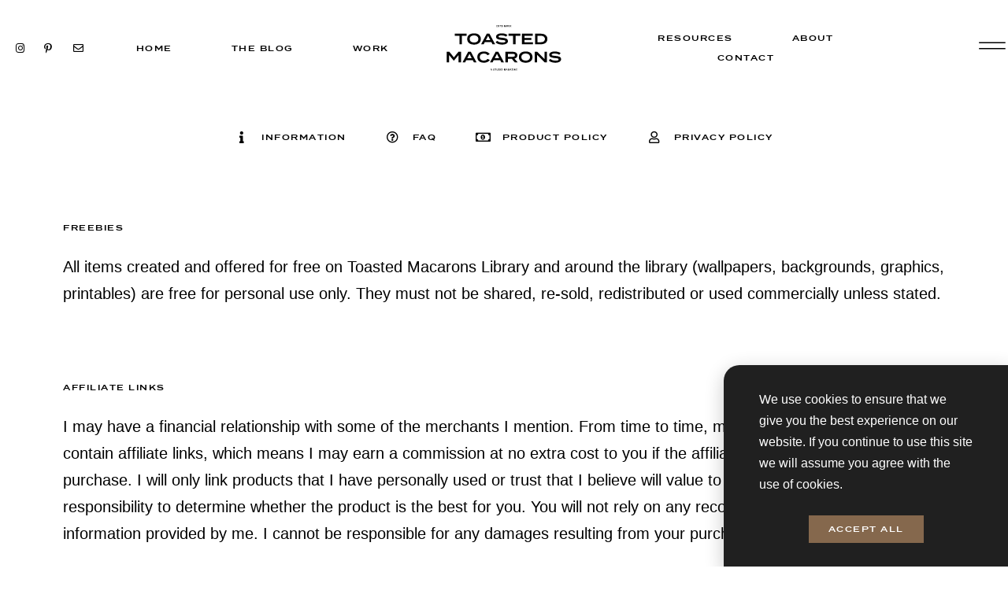

--- FILE ---
content_type: text/html; charset=UTF-8
request_url: https://toastedmacarons.com/information/
body_size: 33688
content:
<!DOCTYPE html>
<html lang="en-US">
<head>
	<meta charset="UTF-8">
	<meta name="viewport" content="width=device-width, initial-scale=1.0, viewport-fit=cover" />		<meta name='robots' content='index, follow, max-image-preview:large, max-snippet:-1, max-video-preview:-1' />
		<style>img:is([sizes="auto" i], [sizes^="auto," i]) { contain-intrinsic-size: 3000px 1500px }</style>
		
	<!-- This site is optimized with the Yoast SEO plugin v23.5 - https://yoast.com/wordpress/plugins/seo/ -->
	<title>Information &#8211; toastedmacarons</title>
	<link rel="canonical" href="https://toastedmacarons.com/information/" />
	<meta property="og:locale" content="en_US" />
	<meta property="og:type" content="article" />
	<meta property="og:title" content="Information &#8211; toastedmacarons" />
	<meta property="og:description" content="information faq product policy privacy policy freebies All items created and offered for free on Toasted Macarons Library and around the library (wallpapers, backgrounds, graphics, printables) are free for personal use only. They must not be shared, re-sold, redistributed or used commercially unless stated. affiliate links I may have a financial relationship with some of [&hellip;]" />
	<meta property="og:url" content="https://toastedmacarons.com/information/" />
	<meta property="og:site_name" content="toastedmacarons" />
	<meta property="article:modified_time" content="2023-05-13T12:28:35+00:00" />
	<meta name="twitter:card" content="summary_large_image" />
	<meta name="twitter:label1" content="Est. reading time" />
	<meta name="twitter:data1" content="1 minute" />
	<script type="application/ld+json" class="yoast-schema-graph">{"@context":"https://schema.org","@graph":[{"@type":"WebPage","@id":"https://toastedmacarons.com/information/","url":"https://toastedmacarons.com/information/","name":"Information &#8211; toastedmacarons","isPartOf":{"@id":"https://toastedmacarons.com/#website"},"primaryImageOfPage":{"@id":"https://toastedmacarons.com/information/#primaryimage"},"image":{"@id":"https://toastedmacarons.com/information/#primaryimage"},"thumbnailUrl":"https://toastedmacarons.com/wp-content/uploads/2023/02/continue-reading-1.svg","datePublished":"2023-02-16T04:49:05+00:00","dateModified":"2023-05-13T12:28:35+00:00","breadcrumb":{"@id":"https://toastedmacarons.com/information/#breadcrumb"},"inLanguage":"en-US","potentialAction":[{"@type":"ReadAction","target":["https://toastedmacarons.com/information/"]}]},{"@type":"ImageObject","inLanguage":"en-US","@id":"https://toastedmacarons.com/information/#primaryimage","url":"https://toastedmacarons.com/wp-content/uploads/2023/02/continue-reading-1.svg","contentUrl":"https://toastedmacarons.com/wp-content/uploads/2023/02/continue-reading-1.svg","width":1080,"height":1080,"caption":"continue reading"},{"@type":"BreadcrumbList","@id":"https://toastedmacarons.com/information/#breadcrumb","itemListElement":[{"@type":"ListItem","position":1,"name":"Home","item":"https://toastedmacarons.com/"},{"@type":"ListItem","position":2,"name":"Information"}]},{"@type":"WebSite","@id":"https://toastedmacarons.com/#website","url":"https://toastedmacarons.com/","name":"Toasted Macarons","description":"Beautiful and consistent branding made easy","publisher":{"@id":"https://toastedmacarons.com/#organization"},"alternateName":"toastedmacarons","potentialAction":[{"@type":"SearchAction","target":{"@type":"EntryPoint","urlTemplate":"https://toastedmacarons.com/?s={search_term_string}"},"query-input":{"@type":"PropertyValueSpecification","valueRequired":true,"valueName":"search_term_string"}}],"inLanguage":"en-US"},{"@type":"Organization","@id":"https://toastedmacarons.com/#organization","name":"Toasted Macarons","alternateName":"ToastedMacarons","url":"https://toastedmacarons.com/","logo":{"@type":"ImageObject","inLanguage":"en-US","@id":"https://toastedmacarons.com/#/schema/logo/image/","url":"https://toastedmacarons.com/wp-content/uploads/2023/02/Logo-Narrow.svg","contentUrl":"https://toastedmacarons.com/wp-content/uploads/2023/02/Logo-Narrow.svg","width":2560,"height":1440,"caption":"Toasted Macarons"},"image":{"@id":"https://toastedmacarons.com/#/schema/logo/image/"},"sameAs":["https://www.instagram.com/toastedmacarons/","https://www.pinterest.co.uk/toastedmacarons/"]}]}</script>
	<!-- / Yoast SEO plugin. -->


<link rel='dns-prefetch' href='//fonts.googleapis.com' />
<link rel="alternate" type="application/rss+xml" title="toastedmacarons &raquo; Feed" href="https://toastedmacarons.com/feed/" />
<link rel="alternate" type="application/rss+xml" title="toastedmacarons &raquo; Comments Feed" href="https://toastedmacarons.com/comments/feed/" />
		<style>
			.lazyload,
			.lazyloading {
				max-width: 100%;
			}
		</style>
		<script type="text/javascript">
/* <![CDATA[ */
window._wpemojiSettings = {"baseUrl":"https:\/\/s.w.org\/images\/core\/emoji\/14.0.0\/72x72\/","ext":".png","svgUrl":"https:\/\/s.w.org\/images\/core\/emoji\/14.0.0\/svg\/","svgExt":".svg","source":{"concatemoji":"https:\/\/toastedmacarons.com\/wp-includes\/js\/wp-emoji-release.min.js?ver=6.4.4"}};
/*! This file is auto-generated */
!function(i,n){var o,s,e;function c(e){try{var t={supportTests:e,timestamp:(new Date).valueOf()};sessionStorage.setItem(o,JSON.stringify(t))}catch(e){}}function p(e,t,n){e.clearRect(0,0,e.canvas.width,e.canvas.height),e.fillText(t,0,0);var t=new Uint32Array(e.getImageData(0,0,e.canvas.width,e.canvas.height).data),r=(e.clearRect(0,0,e.canvas.width,e.canvas.height),e.fillText(n,0,0),new Uint32Array(e.getImageData(0,0,e.canvas.width,e.canvas.height).data));return t.every(function(e,t){return e===r[t]})}function u(e,t,n){switch(t){case"flag":return n(e,"\ud83c\udff3\ufe0f\u200d\u26a7\ufe0f","\ud83c\udff3\ufe0f\u200b\u26a7\ufe0f")?!1:!n(e,"\ud83c\uddfa\ud83c\uddf3","\ud83c\uddfa\u200b\ud83c\uddf3")&&!n(e,"\ud83c\udff4\udb40\udc67\udb40\udc62\udb40\udc65\udb40\udc6e\udb40\udc67\udb40\udc7f","\ud83c\udff4\u200b\udb40\udc67\u200b\udb40\udc62\u200b\udb40\udc65\u200b\udb40\udc6e\u200b\udb40\udc67\u200b\udb40\udc7f");case"emoji":return!n(e,"\ud83e\udef1\ud83c\udffb\u200d\ud83e\udef2\ud83c\udfff","\ud83e\udef1\ud83c\udffb\u200b\ud83e\udef2\ud83c\udfff")}return!1}function f(e,t,n){var r="undefined"!=typeof WorkerGlobalScope&&self instanceof WorkerGlobalScope?new OffscreenCanvas(300,150):i.createElement("canvas"),a=r.getContext("2d",{willReadFrequently:!0}),o=(a.textBaseline="top",a.font="600 32px Arial",{});return e.forEach(function(e){o[e]=t(a,e,n)}),o}function t(e){var t=i.createElement("script");t.src=e,t.defer=!0,i.head.appendChild(t)}"undefined"!=typeof Promise&&(o="wpEmojiSettingsSupports",s=["flag","emoji"],n.supports={everything:!0,everythingExceptFlag:!0},e=new Promise(function(e){i.addEventListener("DOMContentLoaded",e,{once:!0})}),new Promise(function(t){var n=function(){try{var e=JSON.parse(sessionStorage.getItem(o));if("object"==typeof e&&"number"==typeof e.timestamp&&(new Date).valueOf()<e.timestamp+604800&&"object"==typeof e.supportTests)return e.supportTests}catch(e){}return null}();if(!n){if("undefined"!=typeof Worker&&"undefined"!=typeof OffscreenCanvas&&"undefined"!=typeof URL&&URL.createObjectURL&&"undefined"!=typeof Blob)try{var e="postMessage("+f.toString()+"("+[JSON.stringify(s),u.toString(),p.toString()].join(",")+"));",r=new Blob([e],{type:"text/javascript"}),a=new Worker(URL.createObjectURL(r),{name:"wpTestEmojiSupports"});return void(a.onmessage=function(e){c(n=e.data),a.terminate(),t(n)})}catch(e){}c(n=f(s,u,p))}t(n)}).then(function(e){for(var t in e)n.supports[t]=e[t],n.supports.everything=n.supports.everything&&n.supports[t],"flag"!==t&&(n.supports.everythingExceptFlag=n.supports.everythingExceptFlag&&n.supports[t]);n.supports.everythingExceptFlag=n.supports.everythingExceptFlag&&!n.supports.flag,n.DOMReady=!1,n.readyCallback=function(){n.DOMReady=!0}}).then(function(){return e}).then(function(){var e;n.supports.everything||(n.readyCallback(),(e=n.source||{}).concatemoji?t(e.concatemoji):e.wpemoji&&e.twemoji&&(t(e.twemoji),t(e.wpemoji)))}))}((window,document),window._wpemojiSettings);
/* ]]> */
</script>
<link rel='stylesheet' id='owl-carousel-css' href='https://toastedmacarons.com/wp-content/themes/dreamla/assets/css/owl.carousel.css?ver=2.3.4' type='text/css' media='all' />
<link rel='stylesheet' id='awesome-font-css' href='https://toastedmacarons.com/wp-content/themes/dreamla/assets/css/font-awesome.min.css?ver=4.7.0' type='text/css' media='all' />
<link rel='stylesheet' id='dreamla-main-css' href='https://toastedmacarons.com/wp-content/themes/dreamla/style.css?ver=1.0' type='text/css' media='all' />
<style id='dreamla-main-inline-css' type='text/css'>
body,input,.button,.content-part .post-meta,.widget_recent_entries span,.sidebar ul li.cat-item,.list-date,.latest-posts-meta,.slider-list-meta,.sidebar .widget_recent_comments .recentcomments .url,input,select,textarea {font-family:Roboto;}body p {font-size:16px;}h1,h2,h3,h4,h5,h6,.widget_recent_entries ul li a,.widget_recent_comments ul li a,input[type="submit"],.sidebar .widget-title,.sidebar .recentcomments a {font-family:Roboto;} .post-title a,.fullwidth .post-list .post-title a,.fullwidth .post-grid .post-title a {font-size:26px; font-weight:400; } .slide-title h2 a,.sidebar .widget ul li a,.item-related h6 a,.entry-title,.sidebar .widget_recent_comments .recentcomments > a,.category-box h1,.page-title,.post-header h1,.sidebar .widget-content .img-button {font-weight:400; } .post-title a,.slide-title h2 a,.item-related h6 a,.entry-title {text-transform:uppercase; } .topmenu a,.slicknav_nav li a {font-family:Roboto;font-size:12px!important;font-weight:400!important; }#header,.menu-mobile {background:#ffffff;}#top-bar {height:60px;} .top-logo {width:200px;}#nav-wrapper .topmenu li a,#nav-wrapper .topmenu > li.menu-item-has-children > a::after,.slicknav_nav > .menu-item-has-children > a::after,#topbar-social-links a,#top-search a.search,.slicknav_nav a,#wc-shopping-cart .cart-contents::before,.hidden-sidebar-button a.open-hidden-sidebar {color:#111111;} .current-menu-item a {border-bottom:2px solid #111111; } .slicknav_menu .slicknav_icon-bar {background:#111111;}#nav-wrapper .topmenu li a:hover,#topbar-social-links a:hover,.slicknav_nav a:hover,.sticky-social a:hover,.sticky-subscribe a:hover {color:#999999!important;}#nav-wrapper .topmenu .sub-menu {background:#f0f0f0;} #nav-wrapper ul.topmenu ul a {color:#111111;}#nav-wrapper ul.topmenu ul:hover {color:#000000;} #nav-wrapper ul.topmenu ul a:hover {background:#ffffff;}#nav-wrapper ul.topmenu ul li,#nav-wrapper .topmenu ul ul {border-top:1px solid #e9e9e9;} .sticky-social a,.sticky-subscribe a,.sticky-subscribe::after {color:#0c0c0c; } .sticky-social a:hover,.sticky-subscribe a:hover {color:#0c0c0c; } .slide-item {height:630px;}body,.post-list-entry p,.post-entry .post-meta li,.post-content,.post-author,.thecomment p,.post-comments span.reply a,.post-comments .comment-reply-link::before,.latest-posts-meta,#post-navigation span,.item-related span,.sidebar a,.sidebar .widget_recent_comments ul,.sidebar .widget.widget_archive li a,.widget_meta li a,.about-content,.sidebar .widget_recent_comments .recentcomments .url,.comment-text .date,input,select,textarea,.navigation.pagination .nav-links a {color:#0c0c0c;} .thecomment .comment-text h6.author,.sidebar .widget-title,.post-box-title,label,#respond h3 {color:#111111;} .post-content h1,.post-content h2,.post-content h3,.post-content h4,.post-content h5,.post-content h6,.post-content blockquote p,.comment-text blockquote p,blockquote::before,.post-title,.post-title a,.about-title,.page-title,.post-header h1,.category-box h1,.about-title,.about-content h5,.post-content a,.post-entry h1,.post-readmore a,.post-content a,.item-related h6 a,#post-navigation h6,.postnav-noimage .navprev::after,.postnav-noimage .navnext::after,.sidebar .latest-posts-text h4 a,.sidebar .widget_recent_entries a,.sidebar .recentcomments a,.sidebar .widget-content .img-button,label {color:#111111;} .post-title:hover,.post-title a:hover,.post-content a:hover,.container .sidebar .latest-posts-text h4 a:hover,.container sidebar .widget_recent_entries a:hover,.container .sidebar .recentcomments a:hover,#post-navigation h6:hover,.item-related h6 a:hover {color:#999999;}content-part .post-meta,.content-part .post-meta a,.sidebar .widget .tagcloud a,.post-tags a,.list-date span,.post-entry .post-meta a {color:#111111;} .content-part ul.post-meta li:not(:last-child)::after {background:#c9c9c9;} .content-part .post-meta a:hover,.sidebar .widget .tagcloud a:hover,.post-tags a:hover,.post-entry .post-meta a:hover {color:#999999;}input[type="submit"] {border:1px solid #111111!important; color:#111111!important; }input[type="submit"]:hover {background:#111111!important;color:#ffffff!important; border:1px solid #111111!important;}#footer {background:#f0f0f0;}#footer,#footer-copyright {color:#989898;}#footer a {color:#989898;}#footer a:hover {color:#111111!important;} .pagination .current {background:#111111; color:#ffffff; } .woocommerce ul.product_list_widget li a,.woocommerce .comment-respond .comment-reply-title,.woocommerce table.shop_table td.product-name a,.woocommerce ul.product_list_widget li a,.woocommerce .comment-respond .comment-reply-title,.woocommerce table.shop_table td.product-name,.woocommerce table.shop_table td.product-name a {font-family:Roboto;} .woocommerce table.shop_table td.product-name a,.woocommerce-checkout label,.woocommerce table.shop_table td.product-name,.woocommerce table.shop_table td.product-name a,.woocommerce table.shop_table tfoot td,.woocommerce-cart table.shop_table td.product-subtotal .amount,.woocommerce-Price-amount .amount,.order-total .amount{color:#111111!important;} .woocommerce ul.products li.product .price,.woocommerce div.product p.price,.woocommerce .product-remove a.remove,.cart-subtotal .amount {color:#0c0c0c!important;} .woocommerce a.button,.woocommerce button.button,.woocommerce input.button {border:1px solid #111111!important; color:#111111!important; } .cart-contents .cart-count,.woocommerce span.onsale,.woocommerce ul.products li.product .button:hover,.woocommerce div.product form.cart .button:hover {background-color:#111111!important;color:#ffffff!important;border:1px solid #111111!important;} .woocommerce .star-rating {color:#111111!important; } .woocommerce a.button:hover,.woocommerce #respond input#submit.alt:hover,.woocommerce a.button.alt:hover,.woocommerce button.button.alt:hover,.woocommerce input.button.alt:hover,.woocommerce button.button:hover {background-color:#111111!important;border:1px solid #111111!important;color:#ffffff!important;} .woocommerce .loop-product-title a h6,.woocommerce div.product .product_title {color:#111111!important;font-weight:400; } .woocommerce .loop-product-title a h6:hover,.woocommerce div.product .product_title:hover {color:#111111!important;} .woocommerce button,.woocommerce .cart .button,.woocommerce .cart input.button,.woocommerce .comment-reply-title {font-family:Roboto!important;} .select2-container--default .select2-selection--single .select2-selection__rendered,.woocommerce-info,.woocommerce-message::before,.woocommerce-error::before,.woocommerce-info::before,.woocommerce table.shop_table th {color:#0c0c0c!important;} .woocommerce table.shop_table th,.woocommerce-checkout #payment ul.payment_methods li {color:#111111!important;} 
</style>
<link rel='stylesheet' id='dreamla-responsive-css' href='https://toastedmacarons.com/wp-content/themes/dreamla/assets/css/responsive.css?ver=1.0' type='text/css' media='all' />
<link rel='stylesheet' id='sbi_styles-css' href='https://toastedmacarons.com/wp-content/plugins/instagram-feed/css/sbi-styles.min.css?ver=6.10.0' type='text/css' media='all' />
<style id='wp-emoji-styles-inline-css' type='text/css'>

	img.wp-smiley, img.emoji {
		display: inline !important;
		border: none !important;
		box-shadow: none !important;
		height: 1em !important;
		width: 1em !important;
		margin: 0 0.07em !important;
		vertical-align: -0.1em !important;
		background: none !important;
		padding: 0 !important;
	}
</style>
<style id='classic-theme-styles-inline-css' type='text/css'>
/*! This file is auto-generated */
.wp-block-button__link{color:#fff;background-color:#32373c;border-radius:9999px;box-shadow:none;text-decoration:none;padding:calc(.667em + 2px) calc(1.333em + 2px);font-size:1.125em}.wp-block-file__button{background:#32373c;color:#fff;text-decoration:none}
</style>
<style id='global-styles-inline-css' type='text/css'>
body{--wp--preset--color--black: #000000;--wp--preset--color--cyan-bluish-gray: #abb8c3;--wp--preset--color--white: #ffffff;--wp--preset--color--pale-pink: #f78da7;--wp--preset--color--vivid-red: #cf2e2e;--wp--preset--color--luminous-vivid-orange: #ff6900;--wp--preset--color--luminous-vivid-amber: #fcb900;--wp--preset--color--light-green-cyan: #7bdcb5;--wp--preset--color--vivid-green-cyan: #00d084;--wp--preset--color--pale-cyan-blue: #8ed1fc;--wp--preset--color--vivid-cyan-blue: #0693e3;--wp--preset--color--vivid-purple: #9b51e0;--wp--preset--gradient--vivid-cyan-blue-to-vivid-purple: linear-gradient(135deg,rgba(6,147,227,1) 0%,rgb(155,81,224) 100%);--wp--preset--gradient--light-green-cyan-to-vivid-green-cyan: linear-gradient(135deg,rgb(122,220,180) 0%,rgb(0,208,130) 100%);--wp--preset--gradient--luminous-vivid-amber-to-luminous-vivid-orange: linear-gradient(135deg,rgba(252,185,0,1) 0%,rgba(255,105,0,1) 100%);--wp--preset--gradient--luminous-vivid-orange-to-vivid-red: linear-gradient(135deg,rgba(255,105,0,1) 0%,rgb(207,46,46) 100%);--wp--preset--gradient--very-light-gray-to-cyan-bluish-gray: linear-gradient(135deg,rgb(238,238,238) 0%,rgb(169,184,195) 100%);--wp--preset--gradient--cool-to-warm-spectrum: linear-gradient(135deg,rgb(74,234,220) 0%,rgb(151,120,209) 20%,rgb(207,42,186) 40%,rgb(238,44,130) 60%,rgb(251,105,98) 80%,rgb(254,248,76) 100%);--wp--preset--gradient--blush-light-purple: linear-gradient(135deg,rgb(255,206,236) 0%,rgb(152,150,240) 100%);--wp--preset--gradient--blush-bordeaux: linear-gradient(135deg,rgb(254,205,165) 0%,rgb(254,45,45) 50%,rgb(107,0,62) 100%);--wp--preset--gradient--luminous-dusk: linear-gradient(135deg,rgb(255,203,112) 0%,rgb(199,81,192) 50%,rgb(65,88,208) 100%);--wp--preset--gradient--pale-ocean: linear-gradient(135deg,rgb(255,245,203) 0%,rgb(182,227,212) 50%,rgb(51,167,181) 100%);--wp--preset--gradient--electric-grass: linear-gradient(135deg,rgb(202,248,128) 0%,rgb(113,206,126) 100%);--wp--preset--gradient--midnight: linear-gradient(135deg,rgb(2,3,129) 0%,rgb(40,116,252) 100%);--wp--preset--font-size--small: 13px;--wp--preset--font-size--medium: 20px;--wp--preset--font-size--large: 36px;--wp--preset--font-size--x-large: 42px;--wp--preset--spacing--20: 0.44rem;--wp--preset--spacing--30: 0.67rem;--wp--preset--spacing--40: 1rem;--wp--preset--spacing--50: 1.5rem;--wp--preset--spacing--60: 2.25rem;--wp--preset--spacing--70: 3.38rem;--wp--preset--spacing--80: 5.06rem;--wp--preset--shadow--natural: 6px 6px 9px rgba(0, 0, 0, 0.2);--wp--preset--shadow--deep: 12px 12px 50px rgba(0, 0, 0, 0.4);--wp--preset--shadow--sharp: 6px 6px 0px rgba(0, 0, 0, 0.2);--wp--preset--shadow--outlined: 6px 6px 0px -3px rgba(255, 255, 255, 1), 6px 6px rgba(0, 0, 0, 1);--wp--preset--shadow--crisp: 6px 6px 0px rgba(0, 0, 0, 1);}:where(.is-layout-flex){gap: 0.5em;}:where(.is-layout-grid){gap: 0.5em;}body .is-layout-flow > .alignleft{float: left;margin-inline-start: 0;margin-inline-end: 2em;}body .is-layout-flow > .alignright{float: right;margin-inline-start: 2em;margin-inline-end: 0;}body .is-layout-flow > .aligncenter{margin-left: auto !important;margin-right: auto !important;}body .is-layout-constrained > .alignleft{float: left;margin-inline-start: 0;margin-inline-end: 2em;}body .is-layout-constrained > .alignright{float: right;margin-inline-start: 2em;margin-inline-end: 0;}body .is-layout-constrained > .aligncenter{margin-left: auto !important;margin-right: auto !important;}body .is-layout-constrained > :where(:not(.alignleft):not(.alignright):not(.alignfull)){max-width: var(--wp--style--global--content-size);margin-left: auto !important;margin-right: auto !important;}body .is-layout-constrained > .alignwide{max-width: var(--wp--style--global--wide-size);}body .is-layout-flex{display: flex;}body .is-layout-flex{flex-wrap: wrap;align-items: center;}body .is-layout-flex > *{margin: 0;}body .is-layout-grid{display: grid;}body .is-layout-grid > *{margin: 0;}:where(.wp-block-columns.is-layout-flex){gap: 2em;}:where(.wp-block-columns.is-layout-grid){gap: 2em;}:where(.wp-block-post-template.is-layout-flex){gap: 1.25em;}:where(.wp-block-post-template.is-layout-grid){gap: 1.25em;}.has-black-color{color: var(--wp--preset--color--black) !important;}.has-cyan-bluish-gray-color{color: var(--wp--preset--color--cyan-bluish-gray) !important;}.has-white-color{color: var(--wp--preset--color--white) !important;}.has-pale-pink-color{color: var(--wp--preset--color--pale-pink) !important;}.has-vivid-red-color{color: var(--wp--preset--color--vivid-red) !important;}.has-luminous-vivid-orange-color{color: var(--wp--preset--color--luminous-vivid-orange) !important;}.has-luminous-vivid-amber-color{color: var(--wp--preset--color--luminous-vivid-amber) !important;}.has-light-green-cyan-color{color: var(--wp--preset--color--light-green-cyan) !important;}.has-vivid-green-cyan-color{color: var(--wp--preset--color--vivid-green-cyan) !important;}.has-pale-cyan-blue-color{color: var(--wp--preset--color--pale-cyan-blue) !important;}.has-vivid-cyan-blue-color{color: var(--wp--preset--color--vivid-cyan-blue) !important;}.has-vivid-purple-color{color: var(--wp--preset--color--vivid-purple) !important;}.has-black-background-color{background-color: var(--wp--preset--color--black) !important;}.has-cyan-bluish-gray-background-color{background-color: var(--wp--preset--color--cyan-bluish-gray) !important;}.has-white-background-color{background-color: var(--wp--preset--color--white) !important;}.has-pale-pink-background-color{background-color: var(--wp--preset--color--pale-pink) !important;}.has-vivid-red-background-color{background-color: var(--wp--preset--color--vivid-red) !important;}.has-luminous-vivid-orange-background-color{background-color: var(--wp--preset--color--luminous-vivid-orange) !important;}.has-luminous-vivid-amber-background-color{background-color: var(--wp--preset--color--luminous-vivid-amber) !important;}.has-light-green-cyan-background-color{background-color: var(--wp--preset--color--light-green-cyan) !important;}.has-vivid-green-cyan-background-color{background-color: var(--wp--preset--color--vivid-green-cyan) !important;}.has-pale-cyan-blue-background-color{background-color: var(--wp--preset--color--pale-cyan-blue) !important;}.has-vivid-cyan-blue-background-color{background-color: var(--wp--preset--color--vivid-cyan-blue) !important;}.has-vivid-purple-background-color{background-color: var(--wp--preset--color--vivid-purple) !important;}.has-black-border-color{border-color: var(--wp--preset--color--black) !important;}.has-cyan-bluish-gray-border-color{border-color: var(--wp--preset--color--cyan-bluish-gray) !important;}.has-white-border-color{border-color: var(--wp--preset--color--white) !important;}.has-pale-pink-border-color{border-color: var(--wp--preset--color--pale-pink) !important;}.has-vivid-red-border-color{border-color: var(--wp--preset--color--vivid-red) !important;}.has-luminous-vivid-orange-border-color{border-color: var(--wp--preset--color--luminous-vivid-orange) !important;}.has-luminous-vivid-amber-border-color{border-color: var(--wp--preset--color--luminous-vivid-amber) !important;}.has-light-green-cyan-border-color{border-color: var(--wp--preset--color--light-green-cyan) !important;}.has-vivid-green-cyan-border-color{border-color: var(--wp--preset--color--vivid-green-cyan) !important;}.has-pale-cyan-blue-border-color{border-color: var(--wp--preset--color--pale-cyan-blue) !important;}.has-vivid-cyan-blue-border-color{border-color: var(--wp--preset--color--vivid-cyan-blue) !important;}.has-vivid-purple-border-color{border-color: var(--wp--preset--color--vivid-purple) !important;}.has-vivid-cyan-blue-to-vivid-purple-gradient-background{background: var(--wp--preset--gradient--vivid-cyan-blue-to-vivid-purple) !important;}.has-light-green-cyan-to-vivid-green-cyan-gradient-background{background: var(--wp--preset--gradient--light-green-cyan-to-vivid-green-cyan) !important;}.has-luminous-vivid-amber-to-luminous-vivid-orange-gradient-background{background: var(--wp--preset--gradient--luminous-vivid-amber-to-luminous-vivid-orange) !important;}.has-luminous-vivid-orange-to-vivid-red-gradient-background{background: var(--wp--preset--gradient--luminous-vivid-orange-to-vivid-red) !important;}.has-very-light-gray-to-cyan-bluish-gray-gradient-background{background: var(--wp--preset--gradient--very-light-gray-to-cyan-bluish-gray) !important;}.has-cool-to-warm-spectrum-gradient-background{background: var(--wp--preset--gradient--cool-to-warm-spectrum) !important;}.has-blush-light-purple-gradient-background{background: var(--wp--preset--gradient--blush-light-purple) !important;}.has-blush-bordeaux-gradient-background{background: var(--wp--preset--gradient--blush-bordeaux) !important;}.has-luminous-dusk-gradient-background{background: var(--wp--preset--gradient--luminous-dusk) !important;}.has-pale-ocean-gradient-background{background: var(--wp--preset--gradient--pale-ocean) !important;}.has-electric-grass-gradient-background{background: var(--wp--preset--gradient--electric-grass) !important;}.has-midnight-gradient-background{background: var(--wp--preset--gradient--midnight) !important;}.has-small-font-size{font-size: var(--wp--preset--font-size--small) !important;}.has-medium-font-size{font-size: var(--wp--preset--font-size--medium) !important;}.has-large-font-size{font-size: var(--wp--preset--font-size--large) !important;}.has-x-large-font-size{font-size: var(--wp--preset--font-size--x-large) !important;}
.wp-block-navigation a:where(:not(.wp-element-button)){color: inherit;}
:where(.wp-block-post-template.is-layout-flex){gap: 1.25em;}:where(.wp-block-post-template.is-layout-grid){gap: 1.25em;}
:where(.wp-block-columns.is-layout-flex){gap: 2em;}:where(.wp-block-columns.is-layout-grid){gap: 2em;}
.wp-block-pullquote{font-size: 1.5em;line-height: 1.6;}
</style>
<link rel='stylesheet' id='eae-css-css' href='https://toastedmacarons.com/wp-content/plugins/addon-elements-for-elementor-page-builder/assets/css/eae.min.css?ver=1.14.4' type='text/css' media='all' />
<link rel='stylesheet' id='eae-peel-css-css' href='https://toastedmacarons.com/wp-content/plugins/addon-elements-for-elementor-page-builder/assets/lib/peel/peel.css?ver=1.14.4' type='text/css' media='all' />
<link rel='stylesheet' id='font-awesome-4-shim-css' href='https://toastedmacarons.com/wp-content/plugins/elementor/assets/lib/font-awesome/css/v4-shims.min.css?ver=1.0' type='text/css' media='all' />
<link rel='stylesheet' id='font-awesome-5-all-css' href='https://toastedmacarons.com/wp-content/plugins/elementor/assets/lib/font-awesome/css/all.min.css?ver=1.0' type='text/css' media='all' />
<link rel='stylesheet' id='vegas-css-css' href='https://toastedmacarons.com/wp-content/plugins/addon-elements-for-elementor-page-builder/assets/lib/vegas/vegas.min.css?ver=2.4.0' type='text/css' media='all' />
<link rel='stylesheet' id='google-fonts-dreamla-css' href='//fonts.googleapis.com/css?family=Roboto:100,100italic,200,200italic,300,300italic,400,400italic,500,500italic,600,600italic,700,700italic,800,800italic,900,900italic' type='text/css' media='all' />
<link rel='stylesheet' id='elementor-frontend-css' href='https://toastedmacarons.com/wp-content/plugins/elementor/assets/css/frontend.min.css?ver=3.27.7' type='text/css' media='all' />
<style id='elementor-frontend-inline-css' type='text/css'>
.elementor-kit-7{--e-global-color-primary:#000000;--e-global-color-secondary:#FFFFFF;--e-global-color-text:#000000;--e-global-color-accent:#E9D6D5;--e-global-color-92cedc6:#202020;--e-global-color-24d708f:#85684D;--e-global-color-fd60da4:#202020;--e-global-color-776f667:#E9D6D5;--e-global-typography-primary-font-family:"Termina Demi";--e-global-typography-primary-font-size:10px;--e-global-typography-primary-font-weight:600;--e-global-typography-primary-text-transform:uppercase;--e-global-typography-primary-line-height:25px;--e-global-typography-primary-letter-spacing:1.5px;--e-global-typography-secondary-font-family:"Roboto";--e-global-typography-secondary-font-size:13px;--e-global-typography-secondary-font-weight:500;--e-global-typography-secondary-text-transform:uppercase;--e-global-typography-secondary-letter-spacing:1.5px;--e-global-typography-text-font-family:"Georgia";--e-global-typography-text-font-size:20px;--e-global-typography-text-font-weight:normal;--e-global-typography-text-text-transform:none;--e-global-typography-text-line-height:1.7;--e-global-typography-text-letter-spacing:0px;--e-global-typography-accent-font-family:"Roboto";--e-global-typography-accent-font-weight:500;--e-global-typography-bc4902e-font-family:"Archivo Narrow";--e-global-typography-bc4902e-font-size:16px;--e-global-typography-bc4902e-font-weight:400;--e-global-typography-bc4902e-text-transform:uppercase;--e-global-typography-bc4902e-line-height:28px;--e-global-typography-bc4902e-letter-spacing:1.5px;--e-global-typography-380684f-font-family:"Secrets";--e-global-typography-380684f-font-size:60px;--e-global-typography-380684f-font-weight:100;--e-global-typography-380684f-text-transform:capitalize;--e-global-typography-380684f-letter-spacing:0px;--e-global-typography-68bb052-font-family:"Cormorant Upright";--e-global-typography-68bb052-font-size:100px;--e-global-typography-68bb052-font-weight:100;--e-global-typography-68bb052-text-transform:capitalize;--e-global-typography-68bb052-line-height:100px;--e-global-typography-68bb052-letter-spacing:-4.5px;--e-global-typography-6860af6-font-family:"Termina Demi";--e-global-typography-6860af6-font-size:10px;--e-global-typography-6860af6-font-weight:600;--e-global-typography-6860af6-text-transform:uppercase;--e-global-typography-6860af6-line-height:25px;--e-global-typography-6860af6-letter-spacing:1.5px;--e-global-typography-3c53b78-font-family:"Exmouth";--e-global-typography-3c53b78-font-size:40px;--e-global-typography-3c53b78-font-weight:400;--e-global-typography-3c53b78-text-transform:none;--e-global-typography-3c53b78-letter-spacing:0px;--e-global-typography-9484517-font-family:"Valentino";--e-global-typography-9484517-font-size:100px;--e-global-typography-9484517-font-weight:200;--e-global-typography-9484517-text-transform:capitalize;--e-global-typography-9484517-line-height:85px;--e-global-typography-9484517-letter-spacing:0px;--e-global-typography-d50cede-font-family:"Cormorant";--e-global-typography-d50cede-font-size:100px;--e-global-typography-d50cede-font-weight:100;--e-global-typography-d50cede-text-transform:uppercase;--e-global-typography-d50cede-line-height:75px;--e-global-typography-d50cede-letter-spacing:-4.5px;--e-global-typography-b0fbc7b-font-family:"Cormorant";--e-global-typography-b0fbc7b-font-size:75px;--e-global-typography-b0fbc7b-font-weight:100;--e-global-typography-b0fbc7b-text-transform:uppercase;--e-global-typography-b0fbc7b-line-height:70px;--e-global-typography-b0fbc7b-letter-spacing:-4.5px;font-family:"Georgia", Sans-serif;font-size:25px;font-weight:normal;text-transform:none;letter-spacing:1.5px;}.elementor-kit-7 e-page-transition{background-color:#FFBC7D;}.elementor-kit-7 a{color:var( --e-global-color-24d708f );font-weight:500;}.elementor-kit-7 a:hover{color:var( --e-global-color-24d708f );}.elementor-kit-7 h1{font-family:var( --e-global-typography-380684f-font-family ), Sans-serif;font-size:var( --e-global-typography-380684f-font-size );font-weight:var( --e-global-typography-380684f-font-weight );text-transform:var( --e-global-typography-380684f-text-transform );letter-spacing:var( --e-global-typography-380684f-letter-spacing );}.elementor-kit-7 h2{font-family:var( --e-global-typography-secondary-font-family ), Sans-serif;font-size:var( --e-global-typography-secondary-font-size );font-weight:var( --e-global-typography-secondary-font-weight );text-transform:var( --e-global-typography-secondary-text-transform );letter-spacing:var( --e-global-typography-secondary-letter-spacing );}.elementor-kit-7 h3{font-family:var( --e-global-typography-primary-font-family ), Sans-serif;font-size:var( --e-global-typography-primary-font-size );font-weight:var( --e-global-typography-primary-font-weight );text-transform:var( --e-global-typography-primary-text-transform );line-height:var( --e-global-typography-primary-line-height );letter-spacing:var( --e-global-typography-primary-letter-spacing );}.elementor-kit-7 h4{font-family:var( --e-global-typography-secondary-font-family ), Sans-serif;font-size:var( --e-global-typography-secondary-font-size );font-weight:var( --e-global-typography-secondary-font-weight );text-transform:var( --e-global-typography-secondary-text-transform );letter-spacing:var( --e-global-typography-secondary-letter-spacing );}.elementor-kit-7 h5{font-family:"Roboto", Sans-serif;font-size:13px;font-weight:500;text-transform:uppercase;letter-spacing:1.5px;}.elementor-kit-7 h6{font-family:"Cormorant", Sans-serif;font-size:23px;font-weight:600;text-transform:none;font-style:italic;line-height:15px;letter-spacing:0px;}.elementor-section.elementor-section-boxed > .elementor-container{max-width:1140px;}.e-con{--container-max-width:1140px;}.elementor-widget:not(:last-child){margin-block-end:20px;}.elementor-element{--widgets-spacing:20px 20px;--widgets-spacing-row:20px;--widgets-spacing-column:20px;}{}h1.entry-title{display:var(--page-title-display);}.elementor-lightbox{background-color:#2323232E;--lightbox-ui-color:var( --e-global-color-primary );--lightbox-ui-color-hover:var( --e-global-color-primary );--lightbox-text-color:var( --e-global-color-primary );--lightbox-header-icons-size:20px;--lightbox-navigation-icons-size:20px;}@media(max-width:1024px){.elementor-kit-7 h1{font-size:var( --e-global-typography-380684f-font-size );letter-spacing:var( --e-global-typography-380684f-letter-spacing );}.elementor-kit-7 h2{font-size:var( --e-global-typography-secondary-font-size );letter-spacing:var( --e-global-typography-secondary-letter-spacing );}.elementor-kit-7 h3{font-size:var( --e-global-typography-primary-font-size );line-height:var( --e-global-typography-primary-line-height );letter-spacing:var( --e-global-typography-primary-letter-spacing );}.elementor-kit-7 h4{font-size:var( --e-global-typography-secondary-font-size );letter-spacing:var( --e-global-typography-secondary-letter-spacing );}.elementor-section.elementor-section-boxed > .elementor-container{max-width:1024px;}.e-con{--container-max-width:1024px;}}@media(max-width:767px){.elementor-kit-7 h1{font-size:var( --e-global-typography-380684f-font-size );letter-spacing:var( --e-global-typography-380684f-letter-spacing );}.elementor-kit-7 h2{font-size:var( --e-global-typography-secondary-font-size );letter-spacing:var( --e-global-typography-secondary-letter-spacing );}.elementor-kit-7 h3{font-size:var( --e-global-typography-primary-font-size );line-height:var( --e-global-typography-primary-line-height );letter-spacing:var( --e-global-typography-primary-letter-spacing );}.elementor-kit-7 h4{font-size:var( --e-global-typography-secondary-font-size );letter-spacing:var( --e-global-typography-secondary-letter-spacing );}.elementor-section.elementor-section-boxed > .elementor-container{max-width:767px;}.e-con{--container-max-width:767px;}}/* Start Custom Fonts CSS */@font-face {
	font-family: 'Termina Demi';
	font-style: normal;
	font-weight: normal;
	font-display: auto;
	src: url('https://toastedmacarons.com/wp-content/uploads/2023/02/termina_w00_demi-webfont.eot');
	src: url('https://toastedmacarons.com/wp-content/uploads/2023/02/termina_w00_demi-webfont.eot?#iefix') format('embedded-opentype'),
		url('https://toastedmacarons.com/wp-content/uploads/2023/02/termina_w00_demi-webfont.woff2') format('woff2'),
		url('https://toastedmacarons.com/wp-content/uploads/2023/02/termina-demi-webfont.woff') format('woff'),
		url('https://toastedmacarons.com/wp-content/uploads/2023/02/termina_w00_demi-webfont.ttf') format('truetype'),
		url('https://toastedmacarons.com/wp-content/uploads/2023/02/termina_w00_demi-webfont.svg#TerminaDemi') format('svg');
}
/* End Custom Fonts CSS */
/* Start Custom Fonts CSS */@font-face {
	font-family: 'Secrets';
	font-style: normal;
	font-weight: normal;
	font-display: auto;
	src: url('https://toastedmacarons.com/wp-content/uploads/2023/02/silk-serif-extralight-webfont.eot');
	src: url('https://toastedmacarons.com/wp-content/uploads/2023/02/silk-serif-extralight-webfont.eot?#iefix') format('embedded-opentype'),
		url('https://toastedmacarons.com/wp-content/uploads/2023/02/silk-serif-extralight-webfont.woff2') format('woff2'),
		url('https://toastedmacarons.com/wp-content/uploads/2023/02/silk-serif-extralight-webfont.woff') format('woff'),
		url('https://toastedmacarons.com/wp-content/uploads/2023/02/silk-serif-extralight-webfont.ttf') format('truetype'),
		url('https://toastedmacarons.com/wp-content/uploads/2023/02/silk-serif-extralight-webfont.svg#Secrets') format('svg');
}
/* End Custom Fonts CSS */
/* Start Custom Fonts CSS */@font-face {
	font-family: 'Exmouth';
	font-style: normal;
	font-weight: normal;
	font-display: auto;
	src: url('https://toastedmacarons.com/wp-content/uploads/2023/04/exmouth-webfont.eot');
	src: url('https://toastedmacarons.com/wp-content/uploads/2023/04/exmouth-webfont.eot?#iefix') format('embedded-opentype'),
		url('https://toastedmacarons.com/wp-content/uploads/2023/04/exmouth-webfont.woff2') format('woff2'),
		url('https://toastedmacarons.com/wp-content/uploads/2023/04/exmouth-webfont.woff') format('woff'),
		url('https://toastedmacarons.com/wp-content/uploads/2023/04/exmouth-webfont.ttf') format('truetype'),
		url('https://toastedmacarons.com/wp-content/uploads/2023/04/exmouth-webfont.svg#Exmouth') format('svg');
}
/* End Custom Fonts CSS */
.elementor-764 .elementor-element.elementor-element-1a0c630{padding:030px 0px 0px 0px;}.elementor-widget-global .elementor-icon-list-item:not(:last-child):after{border-color:var( --e-global-color-text );}.elementor-widget-global .elementor-icon-list-icon i{color:var( --e-global-color-primary );}.elementor-widget-global .elementor-icon-list-icon svg{fill:var( --e-global-color-primary );}.elementor-widget-global .elementor-icon-list-item > .elementor-icon-list-text, .elementor-widget-global .elementor-icon-list-item > a{font-family:var( --e-global-typography-text-font-family ), Sans-serif;font-size:var( --e-global-typography-text-font-size );font-weight:var( --e-global-typography-text-font-weight );text-transform:var( --e-global-typography-text-text-transform );line-height:var( --e-global-typography-text-line-height );letter-spacing:var( --e-global-typography-text-letter-spacing );}.elementor-widget-global .elementor-icon-list-text{color:var( --e-global-color-secondary );}.elementor-764 .elementor-element.elementor-global-774 .elementor-icon-list-items:not(.elementor-inline-items) .elementor-icon-list-item:not(:last-child){padding-bottom:calc(50px/2);}.elementor-764 .elementor-element.elementor-global-774 .elementor-icon-list-items:not(.elementor-inline-items) .elementor-icon-list-item:not(:first-child){margin-top:calc(50px/2);}.elementor-764 .elementor-element.elementor-global-774 .elementor-icon-list-items.elementor-inline-items .elementor-icon-list-item{margin-right:calc(50px/2);margin-left:calc(50px/2);}.elementor-764 .elementor-element.elementor-global-774 .elementor-icon-list-items.elementor-inline-items{margin-right:calc(-50px/2);margin-left:calc(-50px/2);}body.rtl .elementor-764 .elementor-element.elementor-global-774 .elementor-icon-list-items.elementor-inline-items .elementor-icon-list-item:after{left:calc(-50px/2);}body:not(.rtl) .elementor-764 .elementor-element.elementor-global-774 .elementor-icon-list-items.elementor-inline-items .elementor-icon-list-item:after{right:calc(-50px/2);}.elementor-764 .elementor-element.elementor-global-774 .elementor-icon-list-icon i{transition:color 0.3s;}.elementor-764 .elementor-element.elementor-global-774 .elementor-icon-list-icon svg{transition:fill 0.3s;}.elementor-764 .elementor-element.elementor-global-774{--e-icon-list-icon-size:15px;--icon-vertical-offset:0px;}.elementor-764 .elementor-element.elementor-global-774 .elementor-icon-list-icon{padding-right:10px;}.elementor-764 .elementor-element.elementor-global-774 .elementor-icon-list-item > .elementor-icon-list-text, .elementor-764 .elementor-element.elementor-global-774 .elementor-icon-list-item > a{font-family:var( --e-global-typography-primary-font-family ), Sans-serif;font-size:var( --e-global-typography-primary-font-size );font-weight:var( --e-global-typography-primary-font-weight );text-transform:var( --e-global-typography-primary-text-transform );line-height:var( --e-global-typography-primary-line-height );letter-spacing:var( --e-global-typography-primary-letter-spacing );}.elementor-764 .elementor-element.elementor-global-774 .elementor-icon-list-text{color:var( --e-global-color-primary );transition:color 0.3s;}.elementor-764 .elementor-element.elementor-global-577{--spacer-size:50px;}.elementor-widget-heading .elementor-heading-title{font-family:var( --e-global-typography-primary-font-family ), Sans-serif;font-size:var( --e-global-typography-primary-font-size );font-weight:var( --e-global-typography-primary-font-weight );text-transform:var( --e-global-typography-primary-text-transform );line-height:var( --e-global-typography-primary-line-height );letter-spacing:var( --e-global-typography-primary-letter-spacing );color:var( --e-global-color-primary );}.elementor-widget-text-editor{color:var( --e-global-color-text );font-family:var( --e-global-typography-text-font-family ), Sans-serif;font-size:var( --e-global-typography-text-font-size );font-weight:var( --e-global-typography-text-font-weight );text-transform:var( --e-global-typography-text-text-transform );line-height:var( --e-global-typography-text-line-height );letter-spacing:var( --e-global-typography-text-letter-spacing );}.elementor-widget-text-editor.elementor-drop-cap-view-stacked .elementor-drop-cap{background-color:var( --e-global-color-primary );}.elementor-widget-text-editor.elementor-drop-cap-view-framed .elementor-drop-cap, .elementor-widget-text-editor.elementor-drop-cap-view-default .elementor-drop-cap{color:var( --e-global-color-primary );border-color:var( --e-global-color-primary );}.elementor-764 .elementor-element.elementor-element-33783e1{font-family:var( --e-global-typography-text-font-family ), Sans-serif;font-size:var( --e-global-typography-text-font-size );font-weight:var( --e-global-typography-text-font-weight );text-transform:var( --e-global-typography-text-text-transform );line-height:var( --e-global-typography-text-line-height );letter-spacing:var( --e-global-typography-text-letter-spacing );}.elementor-764 .elementor-element.elementor-element-38de07d{font-family:var( --e-global-typography-text-font-family ), Sans-serif;font-size:var( --e-global-typography-text-font-size );font-weight:var( --e-global-typography-text-font-weight );text-transform:var( --e-global-typography-text-text-transform );line-height:var( --e-global-typography-text-line-height );letter-spacing:var( --e-global-typography-text-letter-spacing );}.elementor-764 .elementor-element.elementor-element-6b70e3e:not(.elementor-motion-effects-element-type-background), .elementor-764 .elementor-element.elementor-element-6b70e3e > .elementor-motion-effects-container > .elementor-motion-effects-layer{background-color:var( --e-global-color-92cedc6 );}.elementor-764 .elementor-element.elementor-element-6b70e3e, .elementor-764 .elementor-element.elementor-element-6b70e3e > .elementor-background-overlay{border-radius:0px 0px 0px 0px;}.elementor-764 .elementor-element.elementor-element-6b70e3e{transition:background 0.3s, border 0.3s, border-radius 0.3s, box-shadow 0.3s;}.elementor-764 .elementor-element.elementor-element-6b70e3e > .elementor-background-overlay{transition:background 0.3s, border-radius 0.3s, opacity 0.3s;}.elementor-764 .elementor-element.elementor-element-4c486e8:not(.elementor-motion-effects-element-type-background) > .elementor-widget-wrap, .elementor-764 .elementor-element.elementor-element-4c486e8 > .elementor-widget-wrap > .elementor-motion-effects-container > .elementor-motion-effects-layer{background-color:var( --e-global-color-secondary );}.elementor-764 .elementor-element.elementor-element-4c486e8 > .elementor-element-populated, .elementor-764 .elementor-element.elementor-element-4c486e8 > .elementor-element-populated > .elementor-background-overlay, .elementor-764 .elementor-element.elementor-element-4c486e8 > .elementor-background-slideshow{border-radius:0px 0px 20px 20px;}.elementor-764 .elementor-element.elementor-element-4c486e8 > .elementor-element-populated{transition:background 0.3s, border 0.3s, border-radius 0.3s, box-shadow 0.3s;}.elementor-764 .elementor-element.elementor-element-4c486e8 > .elementor-element-populated > .elementor-background-overlay{transition:background 0.3s, border-radius 0.3s, opacity 0.3s;}.elementor-764 .elementor-element.elementor-element-7d93a4b{--spacer-size:10px;}@media(max-width:1024px){.elementor-widget-global .elementor-icon-list-item > .elementor-icon-list-text, .elementor-widget-global .elementor-icon-list-item > a{font-size:var( --e-global-typography-text-font-size );line-height:var( --e-global-typography-text-line-height );letter-spacing:var( --e-global-typography-text-letter-spacing );}.elementor-764 .elementor-element.elementor-global-774 .elementor-icon-list-item > .elementor-icon-list-text, .elementor-764 .elementor-element.elementor-global-774 .elementor-icon-list-item > a{font-size:var( --e-global-typography-primary-font-size );line-height:var( --e-global-typography-primary-line-height );letter-spacing:var( --e-global-typography-primary-letter-spacing );}.elementor-widget-heading .elementor-heading-title{font-size:var( --e-global-typography-primary-font-size );line-height:var( --e-global-typography-primary-line-height );letter-spacing:var( --e-global-typography-primary-letter-spacing );}.elementor-widget-text-editor{font-size:var( --e-global-typography-text-font-size );line-height:var( --e-global-typography-text-line-height );letter-spacing:var( --e-global-typography-text-letter-spacing );}.elementor-764 .elementor-element.elementor-element-33783e1{font-size:var( --e-global-typography-text-font-size );line-height:var( --e-global-typography-text-line-height );letter-spacing:var( --e-global-typography-text-letter-spacing );}.elementor-764 .elementor-element.elementor-element-38de07d{font-size:var( --e-global-typography-text-font-size );line-height:var( --e-global-typography-text-line-height );letter-spacing:var( --e-global-typography-text-letter-spacing );}}@media(max-width:767px){.elementor-widget-global .elementor-icon-list-item > .elementor-icon-list-text, .elementor-widget-global .elementor-icon-list-item > a{font-size:var( --e-global-typography-text-font-size );line-height:var( --e-global-typography-text-line-height );letter-spacing:var( --e-global-typography-text-letter-spacing );}.elementor-764 .elementor-element.elementor-global-774 .elementor-icon-list-item > .elementor-icon-list-text, .elementor-764 .elementor-element.elementor-global-774 .elementor-icon-list-item > a{font-size:var( --e-global-typography-primary-font-size );line-height:var( --e-global-typography-primary-line-height );letter-spacing:var( --e-global-typography-primary-letter-spacing );}.elementor-widget-heading .elementor-heading-title{font-size:var( --e-global-typography-primary-font-size );line-height:var( --e-global-typography-primary-line-height );letter-spacing:var( --e-global-typography-primary-letter-spacing );}.elementor-widget-text-editor{font-size:var( --e-global-typography-text-font-size );line-height:var( --e-global-typography-text-line-height );letter-spacing:var( --e-global-typography-text-letter-spacing );}.elementor-764 .elementor-element.elementor-element-33783e1{font-size:var( --e-global-typography-text-font-size );line-height:var( --e-global-typography-text-line-height );letter-spacing:var( --e-global-typography-text-letter-spacing );}.elementor-764 .elementor-element.elementor-element-38de07d{font-size:var( --e-global-typography-text-font-size );line-height:var( --e-global-typography-text-line-height );letter-spacing:var( --e-global-typography-text-letter-spacing );}}
.elementor-8001 .elementor-element.elementor-element-e63e21d > .elementor-element-populated{border-style:none;padding:10px 25px 10px 25px;}.elementor-widget-heading .elementor-heading-title{font-family:var( --e-global-typography-primary-font-family ), Sans-serif;font-size:var( --e-global-typography-primary-font-size );font-weight:var( --e-global-typography-primary-font-weight );text-transform:var( --e-global-typography-primary-text-transform );line-height:var( --e-global-typography-primary-line-height );letter-spacing:var( --e-global-typography-primary-letter-spacing );color:var( --e-global-color-primary );}.elementor-8001 .elementor-element.elementor-element-b0cfe9e .elementor-heading-title{font-family:"Georgia", Sans-serif;font-size:16px;font-weight:normal;text-transform:none;line-height:1.7;letter-spacing:0px;color:var( --e-global-color-secondary );}.elementor-widget-button .elementor-button{background-color:var( --e-global-color-accent );font-family:var( --e-global-typography-accent-font-family ), Sans-serif;font-weight:var( --e-global-typography-accent-font-weight );}.elementor-8001 .elementor-element.elementor-element-dd6e07c .elementor-button{background-color:var( --e-global-color-24d708f );font-family:var( --e-global-typography-6860af6-font-family ), Sans-serif;font-size:var( --e-global-typography-6860af6-font-size );font-weight:var( --e-global-typography-6860af6-font-weight );text-transform:var( --e-global-typography-6860af6-text-transform );line-height:var( --e-global-typography-6860af6-line-height );letter-spacing:var( --e-global-typography-6860af6-letter-spacing );fill:var( --e-global-color-secondary );color:var( --e-global-color-secondary );border-style:none;border-radius:0px 0px 0px 0px;padding:5px 25px 5px 25px;}#elementor-popup-modal-8001 .dialog-widget-content{animation-duration:1.2s;background-color:var( --e-global-color-fd60da4 );border-radius:20px 0px 0px 0px;box-shadow:2px 8px 23px 3px rgba(0,0,0,0.2);}#elementor-popup-modal-8001 .dialog-message{width:361px;height:auto;padding:020px 020px 020px 020px;}#elementor-popup-modal-8001{justify-content:flex-end;align-items:flex-end;pointer-events:all;}#elementor-popup-modal-8001 .dialog-close-button{display:flex;top:0.8%;font-size:0px;}@media(max-width:1024px){.elementor-widget-heading .elementor-heading-title{font-size:var( --e-global-typography-primary-font-size );line-height:var( --e-global-typography-primary-line-height );letter-spacing:var( --e-global-typography-primary-letter-spacing );}.elementor-8001 .elementor-element.elementor-element-dd6e07c .elementor-button{font-size:var( --e-global-typography-6860af6-font-size );line-height:var( --e-global-typography-6860af6-line-height );letter-spacing:var( --e-global-typography-6860af6-letter-spacing );}}@media(max-width:767px){.elementor-widget-heading .elementor-heading-title{font-size:var( --e-global-typography-primary-font-size );line-height:var( --e-global-typography-primary-line-height );letter-spacing:var( --e-global-typography-primary-letter-spacing );}.elementor-8001 .elementor-element.elementor-element-dd6e07c .elementor-button{font-size:var( --e-global-typography-6860af6-font-size );line-height:var( --e-global-typography-6860af6-line-height );letter-spacing:var( --e-global-typography-6860af6-letter-spacing );}}
.elementor-6884 .elementor-element.elementor-element-8274a06{padding:050px 0px 0px 0px;}.elementor-widget-heading .elementor-heading-title{font-family:var( --e-global-typography-primary-font-family ), Sans-serif;font-size:var( --e-global-typography-primary-font-size );font-weight:var( --e-global-typography-primary-font-weight );text-transform:var( --e-global-typography-primary-text-transform );line-height:var( --e-global-typography-primary-line-height );letter-spacing:var( --e-global-typography-primary-letter-spacing );color:var( --e-global-color-primary );}.elementor-6884 .elementor-element.elementor-element-f5a373d .elementor-heading-title{font-family:"Cormorant Upright", Sans-serif;font-size:37px;font-weight:400;text-transform:none;line-height:25px;letter-spacing:-2px;color:var( --e-global-color-secondary );}.elementor-6884 .elementor-element.elementor-element-b717d80 > .elementor-widget-wrap > .elementor-widget:not(.elementor-widget__width-auto):not(.elementor-widget__width-initial):not(:last-child):not(.elementor-absolute){margin-bottom:15px;}.elementor-6884 .elementor-element.elementor-element-b717d80 > .elementor-element-populated{padding:05px 0px 0px 0px;}.elementor-widget-icon-list .elementor-icon-list-item:not(:last-child):after{border-color:var( --e-global-color-text );}.elementor-widget-icon-list .elementor-icon-list-icon i{color:var( --e-global-color-primary );}.elementor-widget-icon-list .elementor-icon-list-icon svg{fill:var( --e-global-color-primary );}.elementor-widget-icon-list .elementor-icon-list-item > .elementor-icon-list-text, .elementor-widget-icon-list .elementor-icon-list-item > a{font-family:var( --e-global-typography-text-font-family ), Sans-serif;font-size:var( --e-global-typography-text-font-size );font-weight:var( --e-global-typography-text-font-weight );text-transform:var( --e-global-typography-text-text-transform );line-height:var( --e-global-typography-text-line-height );letter-spacing:var( --e-global-typography-text-letter-spacing );}.elementor-widget-icon-list .elementor-icon-list-text{color:var( --e-global-color-secondary );}.elementor-6884 .elementor-element.elementor-element-0b0335a .elementor-icon-list-items:not(.elementor-inline-items) .elementor-icon-list-item:not(:last-child){padding-bottom:calc(20px/2);}.elementor-6884 .elementor-element.elementor-element-0b0335a .elementor-icon-list-items:not(.elementor-inline-items) .elementor-icon-list-item:not(:first-child){margin-top:calc(20px/2);}.elementor-6884 .elementor-element.elementor-element-0b0335a .elementor-icon-list-items.elementor-inline-items .elementor-icon-list-item{margin-right:calc(20px/2);margin-left:calc(20px/2);}.elementor-6884 .elementor-element.elementor-element-0b0335a .elementor-icon-list-items.elementor-inline-items{margin-right:calc(-20px/2);margin-left:calc(-20px/2);}body.rtl .elementor-6884 .elementor-element.elementor-element-0b0335a .elementor-icon-list-items.elementor-inline-items .elementor-icon-list-item:after{left:calc(-20px/2);}body:not(.rtl) .elementor-6884 .elementor-element.elementor-element-0b0335a .elementor-icon-list-items.elementor-inline-items .elementor-icon-list-item:after{right:calc(-20px/2);}.elementor-6884 .elementor-element.elementor-element-0b0335a .elementor-icon-list-icon i{transition:color 0.3s;}.elementor-6884 .elementor-element.elementor-element-0b0335a .elementor-icon-list-icon svg{transition:fill 0.3s;}.elementor-6884 .elementor-element.elementor-element-0b0335a{--e-icon-list-icon-size:20px;--icon-vertical-offset:0px;}.elementor-6884 .elementor-element.elementor-element-0b0335a .elementor-icon-list-item > .elementor-icon-list-text, .elementor-6884 .elementor-element.elementor-element-0b0335a .elementor-icon-list-item > a{font-family:var( --e-global-typography-secondary-font-family ), Sans-serif;font-size:var( --e-global-typography-secondary-font-size );font-weight:var( --e-global-typography-secondary-font-weight );text-transform:var( --e-global-typography-secondary-text-transform );letter-spacing:var( --e-global-typography-secondary-letter-spacing );}.elementor-6884 .elementor-element.elementor-element-0b0335a .elementor-icon-list-text{transition:color 0.3s;}.elementor-6884 .elementor-element.elementor-element-56f729f > .elementor-widget-wrap > .elementor-widget:not(.elementor-widget__width-auto):not(.elementor-widget__width-initial):not(:last-child):not(.elementor-absolute){margin-bottom:15px;}.elementor-6884 .elementor-element.elementor-element-56f729f > .elementor-element-populated{padding:05px 0px 0px 030px;}.elementor-6884 .elementor-element.elementor-element-07ffd0a .elementor-icon-list-items:not(.elementor-inline-items) .elementor-icon-list-item:not(:last-child){padding-bottom:calc(20px/2);}.elementor-6884 .elementor-element.elementor-element-07ffd0a .elementor-icon-list-items:not(.elementor-inline-items) .elementor-icon-list-item:not(:first-child){margin-top:calc(20px/2);}.elementor-6884 .elementor-element.elementor-element-07ffd0a .elementor-icon-list-items.elementor-inline-items .elementor-icon-list-item{margin-right:calc(20px/2);margin-left:calc(20px/2);}.elementor-6884 .elementor-element.elementor-element-07ffd0a .elementor-icon-list-items.elementor-inline-items{margin-right:calc(-20px/2);margin-left:calc(-20px/2);}body.rtl .elementor-6884 .elementor-element.elementor-element-07ffd0a .elementor-icon-list-items.elementor-inline-items .elementor-icon-list-item:after{left:calc(-20px/2);}body:not(.rtl) .elementor-6884 .elementor-element.elementor-element-07ffd0a .elementor-icon-list-items.elementor-inline-items .elementor-icon-list-item:after{right:calc(-20px/2);}.elementor-6884 .elementor-element.elementor-element-07ffd0a .elementor-icon-list-icon i{transition:color 0.3s;}.elementor-6884 .elementor-element.elementor-element-07ffd0a .elementor-icon-list-icon svg{transition:fill 0.3s;}.elementor-6884 .elementor-element.elementor-element-07ffd0a{--e-icon-list-icon-size:20px;--icon-vertical-offset:0px;}.elementor-6884 .elementor-element.elementor-element-07ffd0a .elementor-icon-list-item > .elementor-icon-list-text, .elementor-6884 .elementor-element.elementor-element-07ffd0a .elementor-icon-list-item > a{font-family:var( --e-global-typography-secondary-font-family ), Sans-serif;font-size:var( --e-global-typography-secondary-font-size );font-weight:var( --e-global-typography-secondary-font-weight );text-transform:var( --e-global-typography-secondary-text-transform );letter-spacing:var( --e-global-typography-secondary-letter-spacing );}.elementor-6884 .elementor-element.elementor-element-07ffd0a .elementor-icon-list-text{transition:color 0.3s;}.elementor-6884 .elementor-element.elementor-element-bd0a2ac{--spacer-size:30px;}.elementor-6884 .elementor-element.elementor-element-2cda881 .elementor-heading-title{font-family:"Cormorant Upright", Sans-serif;font-size:37px;font-weight:400;text-transform:none;line-height:25px;letter-spacing:-2px;color:var( --e-global-color-secondary );}.elementor-6884 .elementor-element.elementor-element-708f3b7 > .elementor-widget-wrap > .elementor-widget:not(.elementor-widget__width-auto):not(.elementor-widget__width-initial):not(:last-child):not(.elementor-absolute){margin-bottom:15px;}.elementor-6884 .elementor-element.elementor-element-708f3b7 > .elementor-element-populated{padding:05px 0px 0px 0px;}.elementor-6884 .elementor-element.elementor-element-02b3cd4 .elementor-icon-list-items:not(.elementor-inline-items) .elementor-icon-list-item:not(:last-child){padding-bottom:calc(20px/2);}.elementor-6884 .elementor-element.elementor-element-02b3cd4 .elementor-icon-list-items:not(.elementor-inline-items) .elementor-icon-list-item:not(:first-child){margin-top:calc(20px/2);}.elementor-6884 .elementor-element.elementor-element-02b3cd4 .elementor-icon-list-items.elementor-inline-items .elementor-icon-list-item{margin-right:calc(20px/2);margin-left:calc(20px/2);}.elementor-6884 .elementor-element.elementor-element-02b3cd4 .elementor-icon-list-items.elementor-inline-items{margin-right:calc(-20px/2);margin-left:calc(-20px/2);}body.rtl .elementor-6884 .elementor-element.elementor-element-02b3cd4 .elementor-icon-list-items.elementor-inline-items .elementor-icon-list-item:after{left:calc(-20px/2);}body:not(.rtl) .elementor-6884 .elementor-element.elementor-element-02b3cd4 .elementor-icon-list-items.elementor-inline-items .elementor-icon-list-item:after{right:calc(-20px/2);}.elementor-6884 .elementor-element.elementor-element-02b3cd4 .elementor-icon-list-icon i{transition:color 0.3s;}.elementor-6884 .elementor-element.elementor-element-02b3cd4 .elementor-icon-list-icon svg{transition:fill 0.3s;}.elementor-6884 .elementor-element.elementor-element-02b3cd4{--e-icon-list-icon-size:20px;--icon-vertical-offset:0px;}.elementor-6884 .elementor-element.elementor-element-02b3cd4 .elementor-icon-list-item > .elementor-icon-list-text, .elementor-6884 .elementor-element.elementor-element-02b3cd4 .elementor-icon-list-item > a{font-family:var( --e-global-typography-secondary-font-family ), Sans-serif;font-size:var( --e-global-typography-secondary-font-size );font-weight:var( --e-global-typography-secondary-font-weight );text-transform:var( --e-global-typography-secondary-text-transform );letter-spacing:var( --e-global-typography-secondary-letter-spacing );}.elementor-6884 .elementor-element.elementor-element-02b3cd4 .elementor-icon-list-text{transition:color 0.3s;}.elementor-6884 .elementor-element.elementor-element-733f600 > .elementor-widget-wrap > .elementor-widget:not(.elementor-widget__width-auto):not(.elementor-widget__width-initial):not(:last-child):not(.elementor-absolute){margin-bottom:15px;}.elementor-6884 .elementor-element.elementor-element-733f600 > .elementor-element-populated{padding:05px 0px 0px 030px;}.elementor-6884 .elementor-element.elementor-element-4b31927 .elementor-icon-list-items:not(.elementor-inline-items) .elementor-icon-list-item:not(:last-child){padding-bottom:calc(20px/2);}.elementor-6884 .elementor-element.elementor-element-4b31927 .elementor-icon-list-items:not(.elementor-inline-items) .elementor-icon-list-item:not(:first-child){margin-top:calc(20px/2);}.elementor-6884 .elementor-element.elementor-element-4b31927 .elementor-icon-list-items.elementor-inline-items .elementor-icon-list-item{margin-right:calc(20px/2);margin-left:calc(20px/2);}.elementor-6884 .elementor-element.elementor-element-4b31927 .elementor-icon-list-items.elementor-inline-items{margin-right:calc(-20px/2);margin-left:calc(-20px/2);}body.rtl .elementor-6884 .elementor-element.elementor-element-4b31927 .elementor-icon-list-items.elementor-inline-items .elementor-icon-list-item:after{left:calc(-20px/2);}body:not(.rtl) .elementor-6884 .elementor-element.elementor-element-4b31927 .elementor-icon-list-items.elementor-inline-items .elementor-icon-list-item:after{right:calc(-20px/2);}.elementor-6884 .elementor-element.elementor-element-4b31927 .elementor-icon-list-icon i{transition:color 0.3s;}.elementor-6884 .elementor-element.elementor-element-4b31927 .elementor-icon-list-icon svg{transition:fill 0.3s;}.elementor-6884 .elementor-element.elementor-element-4b31927{--e-icon-list-icon-size:20px;--icon-vertical-offset:0px;}.elementor-6884 .elementor-element.elementor-element-4b31927 .elementor-icon-list-item > .elementor-icon-list-text, .elementor-6884 .elementor-element.elementor-element-4b31927 .elementor-icon-list-item > a{font-family:var( --e-global-typography-secondary-font-family ), Sans-serif;font-size:var( --e-global-typography-secondary-font-size );font-weight:var( --e-global-typography-secondary-font-weight );text-transform:var( --e-global-typography-secondary-text-transform );letter-spacing:var( --e-global-typography-secondary-letter-spacing );}.elementor-6884 .elementor-element.elementor-element-4b31927 .elementor-icon-list-text{transition:color 0.3s;}.elementor-6884 .elementor-element.elementor-element-6b9eebd > .elementor-element-populated{padding:0px 0px 0px 0px;}.elementor-6884 .elementor-element.elementor-element-4d5a456 .elementor-icon-list-items:not(.elementor-inline-items) .elementor-icon-list-item:not(:last-child){padding-bottom:calc(27px/2);}.elementor-6884 .elementor-element.elementor-element-4d5a456 .elementor-icon-list-items:not(.elementor-inline-items) .elementor-icon-list-item:not(:first-child){margin-top:calc(27px/2);}.elementor-6884 .elementor-element.elementor-element-4d5a456 .elementor-icon-list-items.elementor-inline-items .elementor-icon-list-item{margin-right:calc(27px/2);margin-left:calc(27px/2);}.elementor-6884 .elementor-element.elementor-element-4d5a456 .elementor-icon-list-items.elementor-inline-items{margin-right:calc(-27px/2);margin-left:calc(-27px/2);}body.rtl .elementor-6884 .elementor-element.elementor-element-4d5a456 .elementor-icon-list-items.elementor-inline-items .elementor-icon-list-item:after{left:calc(-27px/2);}body:not(.rtl) .elementor-6884 .elementor-element.elementor-element-4d5a456 .elementor-icon-list-items.elementor-inline-items .elementor-icon-list-item:after{right:calc(-27px/2);}.elementor-6884 .elementor-element.elementor-element-4d5a456 .elementor-icon-list-icon i{color:var( --e-global-color-secondary );transition:color 0.3s;}.elementor-6884 .elementor-element.elementor-element-4d5a456 .elementor-icon-list-icon svg{fill:var( --e-global-color-secondary );transition:fill 0.3s;}.elementor-6884 .elementor-element.elementor-element-4d5a456{--e-icon-list-icon-size:15px;--icon-vertical-offset:0px;}.elementor-6884 .elementor-element.elementor-element-4d5a456 .elementor-icon-list-text{color:var( --e-global-color-secondary );transition:color 0.3s;}.elementor-6884 .elementor-element.elementor-element-4d5a456 .elementor-icon-list-item:hover .elementor-icon-list-text{color:var( --e-global-color-secondary );}.elementor-6884 .elementor-element.elementor-element-68ff457{--spacer-size:50px;}.elementor-6884 .elementor-element.elementor-element-5df6b24 .elementor-icon-list-items:not(.elementor-inline-items) .elementor-icon-list-item:not(:last-child){padding-bottom:calc(27px/2);}.elementor-6884 .elementor-element.elementor-element-5df6b24 .elementor-icon-list-items:not(.elementor-inline-items) .elementor-icon-list-item:not(:first-child){margin-top:calc(27px/2);}.elementor-6884 .elementor-element.elementor-element-5df6b24 .elementor-icon-list-items.elementor-inline-items .elementor-icon-list-item{margin-right:calc(27px/2);margin-left:calc(27px/2);}.elementor-6884 .elementor-element.elementor-element-5df6b24 .elementor-icon-list-items.elementor-inline-items{margin-right:calc(-27px/2);margin-left:calc(-27px/2);}body.rtl .elementor-6884 .elementor-element.elementor-element-5df6b24 .elementor-icon-list-items.elementor-inline-items .elementor-icon-list-item:after{left:calc(-27px/2);}body:not(.rtl) .elementor-6884 .elementor-element.elementor-element-5df6b24 .elementor-icon-list-items.elementor-inline-items .elementor-icon-list-item:after{right:calc(-27px/2);}.elementor-6884 .elementor-element.elementor-element-5df6b24 .elementor-icon-list-icon i{color:var( --e-global-color-secondary );transition:color 0.3s;}.elementor-6884 .elementor-element.elementor-element-5df6b24 .elementor-icon-list-icon svg{fill:var( --e-global-color-secondary );transition:fill 0.3s;}.elementor-6884 .elementor-element.elementor-element-5df6b24{--e-icon-list-icon-size:15px;--icon-vertical-offset:0px;}.elementor-6884 .elementor-element.elementor-element-5df6b24 .elementor-icon-list-text{color:var( --e-global-color-secondary );transition:color 0.3s;}.elementor-6884 .elementor-element.elementor-element-5df6b24 .elementor-icon-list-item:hover .elementor-icon-list-text{color:var( --e-global-color-secondary );}.elementor-6884 .elementor-element.elementor-element-24c29a6{--spacer-size:75px;}.elementor-6884 .elementor-element.elementor-element-6a674d4 .elementor-icon-list-icon i{color:var( --e-global-color-secondary );transition:color 0.3s;}.elementor-6884 .elementor-element.elementor-element-6a674d4 .elementor-icon-list-icon svg{fill:var( --e-global-color-secondary );transition:fill 0.3s;}.elementor-6884 .elementor-element.elementor-element-6a674d4{--e-icon-list-icon-size:25px;--e-icon-list-icon-align:left;--e-icon-list-icon-margin:0 calc(var(--e-icon-list-icon-size, 1em) * 0.25) 0 0;--icon-vertical-align:center;}.elementor-6884 .elementor-element.elementor-element-6a674d4 .elementor-icon-list-icon{padding-right:0px;}.elementor-6884 .elementor-element.elementor-element-6a674d4 .elementor-icon-list-item > .elementor-icon-list-text, .elementor-6884 .elementor-element.elementor-element-6a674d4 .elementor-icon-list-item > a{font-family:"Cormorant Upright", Sans-serif;font-size:30px;font-weight:400;text-transform:none;line-height:25px;letter-spacing:-2px;}.elementor-6884 .elementor-element.elementor-element-6a674d4 .elementor-icon-list-text{color:var( --e-global-color-secondary );transition:color 0.3s;}.elementor-6884 .elementor-element.elementor-element-0bebcba{text-align:center;}.elementor-6884 .elementor-element.elementor-element-0bebcba .elementor-heading-title{font-family:var( --e-global-typography-primary-font-family ), Sans-serif;font-size:var( --e-global-typography-primary-font-size );font-weight:var( --e-global-typography-primary-font-weight );text-transform:var( --e-global-typography-primary-text-transform );line-height:var( --e-global-typography-primary-line-height );letter-spacing:var( --e-global-typography-primary-letter-spacing );color:var( --e-global-color-secondary );}#elementor-popup-modal-6884 .dialog-widget-content{animation-duration:1s;background-color:#202020EB;}#elementor-popup-modal-6884 .dialog-message{width:100vw;height:100vh;align-items:flex-start;}#elementor-popup-modal-6884{justify-content:center;align-items:flex-start;}@media(min-width:768px){.elementor-6884 .elementor-element.elementor-element-287c2e6{width:78.605%;}.elementor-6884 .elementor-element.elementor-element-b717d80{width:50%;}.elementor-6884 .elementor-element.elementor-element-56f729f{width:50%;}.elementor-6884 .elementor-element.elementor-element-708f3b7{width:50%;}.elementor-6884 .elementor-element.elementor-element-733f600{width:50%;}.elementor-6884 .elementor-element.elementor-element-6b9eebd{width:20.947%;}}@media(max-width:1024px){.elementor-6884 .elementor-element.elementor-element-8274a06{padding:50px 50px 0px 50px;}.elementor-widget-heading .elementor-heading-title{font-size:var( --e-global-typography-primary-font-size );line-height:var( --e-global-typography-primary-line-height );letter-spacing:var( --e-global-typography-primary-letter-spacing );}.elementor-widget-icon-list .elementor-icon-list-item > .elementor-icon-list-text, .elementor-widget-icon-list .elementor-icon-list-item > a{font-size:var( --e-global-typography-text-font-size );line-height:var( --e-global-typography-text-line-height );letter-spacing:var( --e-global-typography-text-letter-spacing );}.elementor-6884 .elementor-element.elementor-element-0b0335a .elementor-icon-list-item > .elementor-icon-list-text, .elementor-6884 .elementor-element.elementor-element-0b0335a .elementor-icon-list-item > a{font-size:var( --e-global-typography-secondary-font-size );letter-spacing:var( --e-global-typography-secondary-letter-spacing );}.elementor-6884 .elementor-element.elementor-element-07ffd0a .elementor-icon-list-item > .elementor-icon-list-text, .elementor-6884 .elementor-element.elementor-element-07ffd0a .elementor-icon-list-item > a{font-size:var( --e-global-typography-secondary-font-size );letter-spacing:var( --e-global-typography-secondary-letter-spacing );}.elementor-6884 .elementor-element.elementor-element-02b3cd4 .elementor-icon-list-item > .elementor-icon-list-text, .elementor-6884 .elementor-element.elementor-element-02b3cd4 .elementor-icon-list-item > a{font-size:var( --e-global-typography-secondary-font-size );letter-spacing:var( --e-global-typography-secondary-letter-spacing );}.elementor-6884 .elementor-element.elementor-element-4b31927 .elementor-icon-list-item > .elementor-icon-list-text, .elementor-6884 .elementor-element.elementor-element-4b31927 .elementor-icon-list-item > a{font-size:var( --e-global-typography-secondary-font-size );letter-spacing:var( --e-global-typography-secondary-letter-spacing );}.elementor-6884 .elementor-element.elementor-element-1d70298 > .elementor-element-populated{padding:0px 50px 50px 50px;}.elementor-6884 .elementor-element.elementor-element-0bebcba .elementor-heading-title{font-size:var( --e-global-typography-primary-font-size );line-height:var( --e-global-typography-primary-line-height );letter-spacing:var( --e-global-typography-primary-letter-spacing );}}@media(max-width:767px){.elementor-6884 .elementor-element.elementor-element-8274a06{padding:40px 0px 0px 0px;}.elementor-6884 .elementor-element.elementor-element-287c2e6{width:90%;}.elementor-6884 .elementor-element.elementor-element-287c2e6 > .elementor-element-populated{padding:050px 30px 0px 30px;}.elementor-widget-heading .elementor-heading-title{font-size:var( --e-global-typography-primary-font-size );line-height:var( --e-global-typography-primary-line-height );letter-spacing:var( --e-global-typography-primary-letter-spacing );}.elementor-6884 .elementor-element.elementor-element-b717d80{width:50%;}.elementor-widget-icon-list .elementor-icon-list-item > .elementor-icon-list-text, .elementor-widget-icon-list .elementor-icon-list-item > a{font-size:var( --e-global-typography-text-font-size );line-height:var( --e-global-typography-text-line-height );letter-spacing:var( --e-global-typography-text-letter-spacing );}.elementor-6884 .elementor-element.elementor-element-0b0335a .elementor-icon-list-item > .elementor-icon-list-text, .elementor-6884 .elementor-element.elementor-element-0b0335a .elementor-icon-list-item > a{font-size:var( --e-global-typography-secondary-font-size );letter-spacing:var( --e-global-typography-secondary-letter-spacing );}.elementor-6884 .elementor-element.elementor-element-56f729f{width:50%;}.elementor-6884 .elementor-element.elementor-element-07ffd0a .elementor-icon-list-item > .elementor-icon-list-text, .elementor-6884 .elementor-element.elementor-element-07ffd0a .elementor-icon-list-item > a{font-size:var( --e-global-typography-secondary-font-size );letter-spacing:var( --e-global-typography-secondary-letter-spacing );}.elementor-6884 .elementor-element.elementor-element-bd0a2ac{--spacer-size:40px;}.elementor-6884 .elementor-element.elementor-element-708f3b7{width:50%;}.elementor-6884 .elementor-element.elementor-element-02b3cd4 .elementor-icon-list-item > .elementor-icon-list-text, .elementor-6884 .elementor-element.elementor-element-02b3cd4 .elementor-icon-list-item > a{font-size:var( --e-global-typography-secondary-font-size );letter-spacing:var( --e-global-typography-secondary-letter-spacing );}.elementor-6884 .elementor-element.elementor-element-733f600{width:50%;}.elementor-6884 .elementor-element.elementor-element-4b31927 .elementor-icon-list-item > .elementor-icon-list-text, .elementor-6884 .elementor-element.elementor-element-4b31927 .elementor-icon-list-item > a{font-size:var( --e-global-typography-secondary-font-size );letter-spacing:var( --e-global-typography-secondary-letter-spacing );}.elementor-6884 .elementor-element.elementor-element-6b9eebd{width:10%;}.elementor-6884 .elementor-element.elementor-element-6b9eebd > .elementor-widget-wrap > .elementor-widget:not(.elementor-widget__width-auto):not(.elementor-widget__width-initial):not(:last-child):not(.elementor-absolute){margin-bottom:0px;}.elementor-6884 .elementor-element.elementor-element-4d5a456{width:var( --container-widget-width, 31.75px );max-width:31.75px;--container-widget-width:31.75px;--container-widget-flex-grow:0;--e-icon-list-icon-size:30px;}.elementor-6884 .elementor-element.elementor-element-68ff457{--spacer-size:30px;}.elementor-6884 .elementor-element.elementor-element-5df6b24{width:var( --container-widget-width, 31.75px );max-width:31.75px;--container-widget-width:31.75px;--container-widget-flex-grow:0;}.elementor-6884 .elementor-element.elementor-element-24c29a6{--spacer-size:40px;}.elementor-6884 .elementor-element.elementor-element-0bebcba .elementor-heading-title{font-size:var( --e-global-typography-primary-font-size );line-height:var( --e-global-typography-primary-line-height );letter-spacing:var( --e-global-typography-primary-letter-spacing );}}/* Start custom CSS for icon-list, class: .elementor-element-0b0335a */.elementor-6884 .elementor-element.elementor-element-0b0335a .elementor-icon-list-item{
    display:flex;
}
.elementor-6884 .elementor-element.elementor-element-0b0335a .elementor-icon-list-icon{
    order:2;
    padding-left:15px;
}/* End custom CSS */
/* Start custom CSS for icon-list, class: .elementor-element-07ffd0a */.elementor-6884 .elementor-element.elementor-element-07ffd0a .elementor-icon-list-item{
    display:flex;
}
.elementor-6884 .elementor-element.elementor-element-07ffd0a .elementor-icon-list-icon{
    order:2;
    padding-left:15px;
}/* End custom CSS */
/* Start custom CSS for icon-list, class: .elementor-element-02b3cd4 */.elementor-6884 .elementor-element.elementor-element-02b3cd4 .elementor-icon-list-item{
    display:flex;
}
.elementor-6884 .elementor-element.elementor-element-02b3cd4 .elementor-icon-list-icon{
    order:2;
    padding-left:15px;
}/* End custom CSS */
/* Start custom CSS for icon-list, class: .elementor-element-4b31927 */.elementor-6884 .elementor-element.elementor-element-4b31927 .elementor-icon-list-item{
    display:flex;
}
.elementor-6884 .elementor-element.elementor-element-4b31927 .elementor-icon-list-icon{
    order:2;
    padding-left:15px;
}/* End custom CSS */
/* Start custom CSS for icon-list, class: .elementor-element-6a674d4 */.elementor-6884 .elementor-element.elementor-element-6a674d4 .elementor-icon-list-item{
    display:flex;
}
.elementor-6884 .elementor-element.elementor-element-6a674d4 .elementor-icon-list-icon{
    order:2;
    padding-left:15px;
}/* End custom CSS */
.elementor-6422 .elementor-element.elementor-element-6da8edc1:not(.elementor-motion-effects-element-type-background), .elementor-6422 .elementor-element.elementor-element-6da8edc1 > .elementor-motion-effects-container > .elementor-motion-effects-layer{background-color:var( --e-global-color-92cedc6 );}.elementor-6422 .elementor-element.elementor-element-6da8edc1{transition:background 0.3s, border 0.3s, border-radius 0.3s, box-shadow 0.3s;padding:0px 0px 0px 0px;}.elementor-6422 .elementor-element.elementor-element-6da8edc1 > .elementor-background-overlay{transition:background 0.3s, border-radius 0.3s, opacity 0.3s;}.elementor-6422 .elementor-element.elementor-element-3ee7f1f > .elementor-element-populated{padding:0px 0px 0px 0px;}.elementor-widget-search-form input[type="search"].elementor-search-form__input{font-family:var( --e-global-typography-text-font-family ), Sans-serif;font-size:var( --e-global-typography-text-font-size );font-weight:var( --e-global-typography-text-font-weight );text-transform:var( --e-global-typography-text-text-transform );line-height:var( --e-global-typography-text-line-height );letter-spacing:var( --e-global-typography-text-letter-spacing );}.elementor-widget-search-form .elementor-search-form__input,
					.elementor-widget-search-form .elementor-search-form__icon,
					.elementor-widget-search-form .elementor-lightbox .dialog-lightbox-close-button,
					.elementor-widget-search-form .elementor-lightbox .dialog-lightbox-close-button:hover,
					.elementor-widget-search-form.elementor-search-form--skin-full_screen input[type="search"].elementor-search-form__input{color:var( --e-global-color-text );fill:var( --e-global-color-text );}.elementor-widget-search-form .elementor-search-form__submit{font-family:var( --e-global-typography-text-font-family ), Sans-serif;font-size:var( --e-global-typography-text-font-size );font-weight:var( --e-global-typography-text-font-weight );text-transform:var( --e-global-typography-text-text-transform );line-height:var( --e-global-typography-text-line-height );letter-spacing:var( --e-global-typography-text-letter-spacing );background-color:var( --e-global-color-secondary );}.elementor-6422 .elementor-element.elementor-element-f56910b > .elementor-widget-container{border-style:none;border-radius:100px 100px 100px 100px;}.elementor-6422 .elementor-element.elementor-element-f56910b .elementor-search-form__container{min-height:50px;}.elementor-6422 .elementor-element.elementor-element-f56910b .elementor-search-form__submit{min-width:50px;}body:not(.rtl) .elementor-6422 .elementor-element.elementor-element-f56910b .elementor-search-form__icon{padding-left:calc(50px / 3);}body.rtl .elementor-6422 .elementor-element.elementor-element-f56910b .elementor-search-form__icon{padding-right:calc(50px / 3);}.elementor-6422 .elementor-element.elementor-element-f56910b .elementor-search-form__input, .elementor-6422 .elementor-element.elementor-element-f56910b.elementor-search-form--button-type-text .elementor-search-form__submit{padding-left:calc(50px / 3);padding-right:calc(50px / 3);}.elementor-6422 .elementor-element.elementor-element-f56910b input[type="search"].elementor-search-form__input{font-family:"Roboto", Sans-serif;font-size:11px;font-weight:500;text-transform:uppercase;letter-spacing:1.5px;}.elementor-6422 .elementor-element.elementor-element-f56910b .elementor-search-form__input,
					.elementor-6422 .elementor-element.elementor-element-f56910b .elementor-search-form__icon,
					.elementor-6422 .elementor-element.elementor-element-f56910b .elementor-lightbox .dialog-lightbox-close-button,
					.elementor-6422 .elementor-element.elementor-element-f56910b .elementor-lightbox .dialog-lightbox-close-button:hover,
					.elementor-6422 .elementor-element.elementor-element-f56910b.elementor-search-form--skin-full_screen input[type="search"].elementor-search-form__input{color:var( --e-global-color-secondary );fill:var( --e-global-color-secondary );}.elementor-6422 .elementor-element.elementor-element-f56910b:not(.elementor-search-form--skin-full_screen) .elementor-search-form__container{background-color:var( --e-global-color-92cedc6 );border-color:var( --e-global-color-secondary );border-width:0px 0px 0px 0px;border-radius:0px;}.elementor-6422 .elementor-element.elementor-element-f56910b.elementor-search-form--skin-full_screen input[type="search"].elementor-search-form__input{background-color:var( --e-global-color-92cedc6 );border-color:var( --e-global-color-secondary );border-width:0px 0px 0px 0px;border-radius:0px;}.elementor-6422 .elementor-element.elementor-element-f56910b:not(.elementor-search-form--skin-full_screen) .elementor-search-form--focus .elementor-search-form__input,
					.elementor-6422 .elementor-element.elementor-element-f56910b .elementor-search-form--focus .elementor-search-form__icon,
					.elementor-6422 .elementor-element.elementor-element-f56910b .elementor-lightbox .dialog-lightbox-close-button:hover,
					.elementor-6422 .elementor-element.elementor-element-f56910b.elementor-search-form--skin-full_screen input[type="search"].elementor-search-form__input:focus{color:var( --e-global-color-secondary );fill:var( --e-global-color-secondary );}.elementor-6422 .elementor-element.elementor-element-f56910b:not(.elementor-search-form--skin-full_screen) .elementor-search-form--focus .elementor-search-form__container{border-color:var( --e-global-color-secondary );}.elementor-6422 .elementor-element.elementor-element-f56910b.elementor-search-form--skin-full_screen input[type="search"].elementor-search-form__input:focus{border-color:var( --e-global-color-secondary );}#elementor-popup-modal-6422 .dialog-widget-content{animation-duration:1.2s;background-color:#FFFFFF;box-shadow:0px 10px 20px 0px rgba(0, 0, 0, 0.08);}#elementor-popup-modal-6422 .dialog-message{width:100vw;height:auto;}#elementor-popup-modal-6422{justify-content:center;align-items:flex-end;}@media(max-width:1024px){.elementor-widget-search-form input[type="search"].elementor-search-form__input{font-size:var( --e-global-typography-text-font-size );line-height:var( --e-global-typography-text-line-height );letter-spacing:var( --e-global-typography-text-letter-spacing );}.elementor-widget-search-form .elementor-search-form__submit{font-size:var( --e-global-typography-text-font-size );line-height:var( --e-global-typography-text-line-height );letter-spacing:var( --e-global-typography-text-letter-spacing );}}@media(max-width:767px){.elementor-widget-search-form input[type="search"].elementor-search-form__input{font-size:var( --e-global-typography-text-font-size );line-height:var( --e-global-typography-text-line-height );letter-spacing:var( --e-global-typography-text-letter-spacing );}.elementor-widget-search-form .elementor-search-form__submit{font-size:var( --e-global-typography-text-font-size );line-height:var( --e-global-typography-text-line-height );letter-spacing:var( --e-global-typography-text-letter-spacing );}}
.elementor-3535 .elementor-element.elementor-element-553db91{transition:background 0.3s, border 0.3s, border-radius 0.3s, box-shadow 0.3s;padding:050px 40px 010px 40px;}.elementor-3535 .elementor-element.elementor-element-553db91 > .elementor-background-overlay{transition:background 0.3s, border-radius 0.3s, opacity 0.3s;}.elementor-3535 .elementor-element.elementor-element-82d7caf > .elementor-element-populated{padding:0px 0px 0px 0px;}.elementor-3535 .elementor-element.elementor-element-907fd62 > .elementor-element-populated{padding:30px 0px 0px 0px;}.elementor-widget-heading .elementor-heading-title{font-family:var( --e-global-typography-primary-font-family ), Sans-serif;font-size:var( --e-global-typography-primary-font-size );font-weight:var( --e-global-typography-primary-font-weight );text-transform:var( --e-global-typography-primary-text-transform );line-height:var( --e-global-typography-primary-line-height );letter-spacing:var( --e-global-typography-primary-letter-spacing );color:var( --e-global-color-primary );}.elementor-3535 .elementor-element.elementor-element-def6fe4 .elementor-heading-title{font-family:"Cormorant Upright", Sans-serif;font-size:37px;font-weight:400;text-transform:none;line-height:25px;letter-spacing:-2px;color:var( --e-global-color-secondary );}.elementor-3535 .elementor-element.elementor-element-f74524a > .elementor-widget-wrap > .elementor-widget:not(.elementor-widget__width-auto):not(.elementor-widget__width-initial):not(:last-child):not(.elementor-absolute){margin-bottom:15px;}.elementor-3535 .elementor-element.elementor-element-f74524a > .elementor-element-populated{padding:05px 0px 0px 0px;}.elementor-3535 .elementor-element.elementor-element-7c1f4c8{text-align:left;}.elementor-3535 .elementor-element.elementor-element-7c1f4c8 .elementor-heading-title{font-family:var( --e-global-typography-secondary-font-family ), Sans-serif;font-size:var( --e-global-typography-secondary-font-size );font-weight:var( --e-global-typography-secondary-font-weight );text-transform:var( --e-global-typography-secondary-text-transform );letter-spacing:var( --e-global-typography-secondary-letter-spacing );color:var( --e-global-color-secondary );}.elementor-3535 .elementor-element.elementor-element-d765550{text-align:left;}.elementor-3535 .elementor-element.elementor-element-d765550 .elementor-heading-title{font-family:var( --e-global-typography-secondary-font-family ), Sans-serif;font-size:var( --e-global-typography-secondary-font-size );font-weight:var( --e-global-typography-secondary-font-weight );text-transform:var( --e-global-typography-secondary-text-transform );letter-spacing:var( --e-global-typography-secondary-letter-spacing );color:var( --e-global-color-secondary );}.elementor-3535 .elementor-element.elementor-element-d06d80c{text-align:left;}.elementor-3535 .elementor-element.elementor-element-d06d80c .elementor-heading-title{font-family:var( --e-global-typography-secondary-font-family ), Sans-serif;font-size:var( --e-global-typography-secondary-font-size );font-weight:var( --e-global-typography-secondary-font-weight );text-transform:var( --e-global-typography-secondary-text-transform );letter-spacing:var( --e-global-typography-secondary-letter-spacing );color:var( --e-global-color-secondary );}.elementor-3535 .elementor-element.elementor-element-3dc2894 > .elementor-widget-wrap > .elementor-widget:not(.elementor-widget__width-auto):not(.elementor-widget__width-initial):not(:last-child):not(.elementor-absolute){margin-bottom:15px;}.elementor-3535 .elementor-element.elementor-element-3dc2894 > .elementor-element-populated{padding:05px 0px 0px 030px;}.elementor-3535 .elementor-element.elementor-element-b61a36c{text-align:left;}.elementor-3535 .elementor-element.elementor-element-b61a36c .elementor-heading-title{font-family:var( --e-global-typography-secondary-font-family ), Sans-serif;font-size:var( --e-global-typography-secondary-font-size );font-weight:var( --e-global-typography-secondary-font-weight );text-transform:var( --e-global-typography-secondary-text-transform );letter-spacing:var( --e-global-typography-secondary-letter-spacing );color:var( --e-global-color-secondary );}.elementor-3535 .elementor-element.elementor-element-a8be2ce{text-align:left;}.elementor-3535 .elementor-element.elementor-element-a8be2ce .elementor-heading-title{font-family:var( --e-global-typography-secondary-font-family ), Sans-serif;font-size:var( --e-global-typography-secondary-font-size );font-weight:var( --e-global-typography-secondary-font-weight );text-transform:var( --e-global-typography-secondary-text-transform );letter-spacing:var( --e-global-typography-secondary-letter-spacing );color:var( --e-global-color-secondary );}.elementor-3535 .elementor-element.elementor-element-5487140{--spacer-size:75px;}.elementor-3535 .elementor-element.elementor-element-2051d06 .elementor-heading-title{font-family:"Cormorant Upright", Sans-serif;font-size:37px;font-weight:400;text-transform:none;line-height:25px;letter-spacing:-2px;color:var( --e-global-color-secondary );}.elementor-3535 .elementor-element.elementor-element-b36b969 > .elementor-widget-wrap > .elementor-widget:not(.elementor-widget__width-auto):not(.elementor-widget__width-initial):not(:last-child):not(.elementor-absolute){margin-bottom:15px;}.elementor-3535 .elementor-element.elementor-element-b36b969 > .elementor-element-populated{padding:05px 0px 0px 0px;}.elementor-3535 .elementor-element.elementor-element-588e3f2{text-align:left;}.elementor-3535 .elementor-element.elementor-element-588e3f2 .elementor-heading-title{font-family:var( --e-global-typography-secondary-font-family ), Sans-serif;font-size:var( --e-global-typography-secondary-font-size );font-weight:var( --e-global-typography-secondary-font-weight );text-transform:var( --e-global-typography-secondary-text-transform );letter-spacing:var( --e-global-typography-secondary-letter-spacing );color:var( --e-global-color-secondary );}.elementor-3535 .elementor-element.elementor-element-eeedac0{text-align:left;}.elementor-3535 .elementor-element.elementor-element-eeedac0 .elementor-heading-title{font-family:var( --e-global-typography-secondary-font-family ), Sans-serif;font-size:var( --e-global-typography-secondary-font-size );font-weight:var( --e-global-typography-secondary-font-weight );text-transform:var( --e-global-typography-secondary-text-transform );letter-spacing:var( --e-global-typography-secondary-letter-spacing );color:var( --e-global-color-secondary );}.elementor-3535 .elementor-element.elementor-element-4414bdc{text-align:left;}.elementor-3535 .elementor-element.elementor-element-4414bdc .elementor-heading-title{font-family:var( --e-global-typography-secondary-font-family ), Sans-serif;font-size:var( --e-global-typography-secondary-font-size );font-weight:var( --e-global-typography-secondary-font-weight );text-transform:var( --e-global-typography-secondary-text-transform );letter-spacing:var( --e-global-typography-secondary-letter-spacing );color:var( --e-global-color-secondary );}.elementor-3535 .elementor-element.elementor-element-085c777 > .elementor-widget-wrap > .elementor-widget:not(.elementor-widget__width-auto):not(.elementor-widget__width-initial):not(:last-child):not(.elementor-absolute){margin-bottom:15px;}.elementor-3535 .elementor-element.elementor-element-085c777 > .elementor-element-populated{padding:5px 0px 0px 30px;}.elementor-3535 .elementor-element.elementor-element-02e79aa{text-align:left;}.elementor-3535 .elementor-element.elementor-element-02e79aa .elementor-heading-title{font-family:var( --e-global-typography-secondary-font-family ), Sans-serif;font-size:var( --e-global-typography-secondary-font-size );font-weight:var( --e-global-typography-secondary-font-weight );text-transform:var( --e-global-typography-secondary-text-transform );letter-spacing:var( --e-global-typography-secondary-letter-spacing );color:var( --e-global-color-secondary );}.elementor-3535 .elementor-element.elementor-element-9248055{text-align:left;}.elementor-3535 .elementor-element.elementor-element-9248055 .elementor-heading-title{font-family:var( --e-global-typography-secondary-font-family ), Sans-serif;font-size:var( --e-global-typography-secondary-font-size );font-weight:var( --e-global-typography-secondary-font-weight );text-transform:var( --e-global-typography-secondary-text-transform );letter-spacing:var( --e-global-typography-secondary-letter-spacing );color:var( --e-global-color-secondary );}.elementor-3535 .elementor-element.elementor-element-cdd69a7{--spacer-size:50px;}.elementor-3535 .elementor-element.elementor-element-a442558 > .elementor-element-populated{margin:-25px 0px 0px 5px;--e-column-margin-right:0px;--e-column-margin-left:5px;padding:0px 0px 0px 0px;}.elementor-widget-icon-list .elementor-icon-list-item:not(:last-child):after{border-color:var( --e-global-color-text );}.elementor-widget-icon-list .elementor-icon-list-icon i{color:var( --e-global-color-primary );}.elementor-widget-icon-list .elementor-icon-list-icon svg{fill:var( --e-global-color-primary );}.elementor-widget-icon-list .elementor-icon-list-item > .elementor-icon-list-text, .elementor-widget-icon-list .elementor-icon-list-item > a{font-family:var( --e-global-typography-text-font-family ), Sans-serif;font-size:var( --e-global-typography-text-font-size );font-weight:var( --e-global-typography-text-font-weight );text-transform:var( --e-global-typography-text-text-transform );line-height:var( --e-global-typography-text-line-height );letter-spacing:var( --e-global-typography-text-letter-spacing );}.elementor-widget-icon-list .elementor-icon-list-text{color:var( --e-global-color-secondary );}.elementor-3535 .elementor-element.elementor-element-041c498 > .elementor-widget-container{margin:0px -20px 0px 0px;padding:0px 0px 0px 0px;}.elementor-3535 .elementor-element.elementor-element-041c498 .elementor-icon-list-items:not(.elementor-inline-items) .elementor-icon-list-item:not(:last-child){padding-bottom:calc(21px/2);}.elementor-3535 .elementor-element.elementor-element-041c498 .elementor-icon-list-items:not(.elementor-inline-items) .elementor-icon-list-item:not(:first-child){margin-top:calc(21px/2);}.elementor-3535 .elementor-element.elementor-element-041c498 .elementor-icon-list-items.elementor-inline-items .elementor-icon-list-item{margin-right:calc(21px/2);margin-left:calc(21px/2);}.elementor-3535 .elementor-element.elementor-element-041c498 .elementor-icon-list-items.elementor-inline-items{margin-right:calc(-21px/2);margin-left:calc(-21px/2);}body.rtl .elementor-3535 .elementor-element.elementor-element-041c498 .elementor-icon-list-items.elementor-inline-items .elementor-icon-list-item:after{left:calc(-21px/2);}body:not(.rtl) .elementor-3535 .elementor-element.elementor-element-041c498 .elementor-icon-list-items.elementor-inline-items .elementor-icon-list-item:after{right:calc(-21px/2);}.elementor-3535 .elementor-element.elementor-element-041c498 .elementor-icon-list-icon i{color:var( --e-global-color-secondary );transition:color 0.3s;}.elementor-3535 .elementor-element.elementor-element-041c498 .elementor-icon-list-icon svg{fill:var( --e-global-color-secondary );transition:fill 0.3s;}.elementor-3535 .elementor-element.elementor-element-041c498{--e-icon-list-icon-size:30px;--icon-vertical-offset:0px;}.elementor-3535 .elementor-element.elementor-element-041c498 .elementor-icon-list-item > .elementor-icon-list-text, .elementor-3535 .elementor-element.elementor-element-041c498 .elementor-icon-list-item > a{font-family:"Termina Demi", Sans-serif;font-size:10px;font-weight:600;text-transform:uppercase;line-height:25px;letter-spacing:1.5px;}.elementor-3535 .elementor-element.elementor-element-041c498 .elementor-icon-list-text{color:var( --e-global-color-secondary );transition:color 0.3s;}.elementor-3535 .elementor-element.elementor-element-5b8cb59 > .elementor-widget-container{margin:0px -10px 0px 0px;padding:010px 0px 0px 0px;}.elementor-3535 .elementor-element.elementor-element-5b8cb59 .elementor-icon-list-items:not(.elementor-inline-items) .elementor-icon-list-item:not(:last-child){padding-bottom:calc(27px/2);}.elementor-3535 .elementor-element.elementor-element-5b8cb59 .elementor-icon-list-items:not(.elementor-inline-items) .elementor-icon-list-item:not(:first-child){margin-top:calc(27px/2);}.elementor-3535 .elementor-element.elementor-element-5b8cb59 .elementor-icon-list-items.elementor-inline-items .elementor-icon-list-item{margin-right:calc(27px/2);margin-left:calc(27px/2);}.elementor-3535 .elementor-element.elementor-element-5b8cb59 .elementor-icon-list-items.elementor-inline-items{margin-right:calc(-27px/2);margin-left:calc(-27px/2);}body.rtl .elementor-3535 .elementor-element.elementor-element-5b8cb59 .elementor-icon-list-items.elementor-inline-items .elementor-icon-list-item:after{left:calc(-27px/2);}body:not(.rtl) .elementor-3535 .elementor-element.elementor-element-5b8cb59 .elementor-icon-list-items.elementor-inline-items .elementor-icon-list-item:after{right:calc(-27px/2);}.elementor-3535 .elementor-element.elementor-element-5b8cb59 .elementor-icon-list-icon i{color:var( --e-global-color-secondary );transition:color 0.3s;}.elementor-3535 .elementor-element.elementor-element-5b8cb59 .elementor-icon-list-icon svg{fill:var( --e-global-color-secondary );transition:fill 0.3s;}.elementor-3535 .elementor-element.elementor-element-5b8cb59{--e-icon-list-icon-size:15px;--icon-vertical-offset:0px;}.elementor-3535 .elementor-element.elementor-element-5b8cb59 .elementor-icon-list-text{color:var( --e-global-color-secondary );transition:color 0.3s;}.elementor-3535 .elementor-element.elementor-element-5b8cb59 .elementor-icon-list-item:hover .elementor-icon-list-text{color:var( --e-global-color-secondary );}.elementor-3535 .elementor-element.elementor-element-c34a729{transition:background 0.3s, border 0.3s, border-radius 0.3s, box-shadow 0.3s;padding:0px 40px 010px 40px;}.elementor-3535 .elementor-element.elementor-element-c34a729 > .elementor-background-overlay{transition:background 0.3s, border-radius 0.3s, opacity 0.3s;}.elementor-3535 .elementor-element.elementor-element-c818e98{text-align:center;}.elementor-3535 .elementor-element.elementor-element-c818e98 .elementor-heading-title{font-family:"Cormorant Upright", Sans-serif;font-size:37px;font-weight:400;text-transform:none;line-height:25px;letter-spacing:-2px;color:var( --e-global-color-secondary );}.elementor-3535 .elementor-element.elementor-element-7b02158{text-align:center;}.elementor-3535 .elementor-element.elementor-element-7b02158 .elementor-heading-title{font-family:var( --e-global-typography-primary-font-family ), Sans-serif;font-size:var( --e-global-typography-primary-font-size );font-weight:var( --e-global-typography-primary-font-weight );text-transform:var( --e-global-typography-primary-text-transform );line-height:var( --e-global-typography-primary-line-height );letter-spacing:var( --e-global-typography-primary-letter-spacing );color:var( --e-global-color-secondary );}#elementor-popup-modal-3535 .dialog-widget-content{animation-duration:1s;background-color:#000000DB;}#elementor-popup-modal-3535 .dialog-message{width:450px;height:100vh;align-items:flex-start;}#elementor-popup-modal-3535{justify-content:flex-end;align-items:flex-start;}@media(min-width:768px){.elementor-3535 .elementor-element.elementor-element-82d7caf{width:10%;}.elementor-3535 .elementor-element.elementor-element-907fd62{width:79.332%;}.elementor-3535 .elementor-element.elementor-element-a442558{width:10%;}}@media(max-width:1024px){.elementor-widget-heading .elementor-heading-title{font-size:var( --e-global-typography-primary-font-size );line-height:var( --e-global-typography-primary-line-height );letter-spacing:var( --e-global-typography-primary-letter-spacing );}.elementor-3535 .elementor-element.elementor-element-7c1f4c8 .elementor-heading-title{font-size:var( --e-global-typography-secondary-font-size );letter-spacing:var( --e-global-typography-secondary-letter-spacing );}.elementor-3535 .elementor-element.elementor-element-d765550 .elementor-heading-title{font-size:var( --e-global-typography-secondary-font-size );letter-spacing:var( --e-global-typography-secondary-letter-spacing );}.elementor-3535 .elementor-element.elementor-element-d06d80c .elementor-heading-title{font-size:var( --e-global-typography-secondary-font-size );letter-spacing:var( --e-global-typography-secondary-letter-spacing );}.elementor-3535 .elementor-element.elementor-element-b61a36c .elementor-heading-title{font-size:var( --e-global-typography-secondary-font-size );letter-spacing:var( --e-global-typography-secondary-letter-spacing );}.elementor-3535 .elementor-element.elementor-element-a8be2ce .elementor-heading-title{font-size:var( --e-global-typography-secondary-font-size );letter-spacing:var( --e-global-typography-secondary-letter-spacing );}.elementor-3535 .elementor-element.elementor-element-588e3f2 .elementor-heading-title{font-size:var( --e-global-typography-secondary-font-size );letter-spacing:var( --e-global-typography-secondary-letter-spacing );}.elementor-3535 .elementor-element.elementor-element-eeedac0 .elementor-heading-title{font-size:var( --e-global-typography-secondary-font-size );letter-spacing:var( --e-global-typography-secondary-letter-spacing );}.elementor-3535 .elementor-element.elementor-element-4414bdc .elementor-heading-title{font-size:var( --e-global-typography-secondary-font-size );letter-spacing:var( --e-global-typography-secondary-letter-spacing );}.elementor-3535 .elementor-element.elementor-element-02e79aa .elementor-heading-title{font-size:var( --e-global-typography-secondary-font-size );letter-spacing:var( --e-global-typography-secondary-letter-spacing );}.elementor-3535 .elementor-element.elementor-element-9248055 .elementor-heading-title{font-size:var( --e-global-typography-secondary-font-size );letter-spacing:var( --e-global-typography-secondary-letter-spacing );}.elementor-widget-icon-list .elementor-icon-list-item > .elementor-icon-list-text, .elementor-widget-icon-list .elementor-icon-list-item > a{font-size:var( --e-global-typography-text-font-size );line-height:var( --e-global-typography-text-line-height );letter-spacing:var( --e-global-typography-text-letter-spacing );}.elementor-3535 .elementor-element.elementor-element-7b02158 .elementor-heading-title{font-size:var( --e-global-typography-primary-font-size );line-height:var( --e-global-typography-primary-line-height );letter-spacing:var( --e-global-typography-primary-letter-spacing );}#elementor-popup-modal-3535 .dialog-message{width:700px;}}@media(max-width:767px){.elementor-widget-heading .elementor-heading-title{font-size:var( --e-global-typography-primary-font-size );line-height:var( --e-global-typography-primary-line-height );letter-spacing:var( --e-global-typography-primary-letter-spacing );}.elementor-3535 .elementor-element.elementor-element-7c1f4c8 .elementor-heading-title{font-size:var( --e-global-typography-secondary-font-size );letter-spacing:var( --e-global-typography-secondary-letter-spacing );}.elementor-3535 .elementor-element.elementor-element-d765550 .elementor-heading-title{font-size:var( --e-global-typography-secondary-font-size );letter-spacing:var( --e-global-typography-secondary-letter-spacing );}.elementor-3535 .elementor-element.elementor-element-d06d80c .elementor-heading-title{font-size:var( --e-global-typography-secondary-font-size );letter-spacing:var( --e-global-typography-secondary-letter-spacing );}.elementor-3535 .elementor-element.elementor-element-b61a36c .elementor-heading-title{font-size:var( --e-global-typography-secondary-font-size );letter-spacing:var( --e-global-typography-secondary-letter-spacing );}.elementor-3535 .elementor-element.elementor-element-a8be2ce .elementor-heading-title{font-size:var( --e-global-typography-secondary-font-size );letter-spacing:var( --e-global-typography-secondary-letter-spacing );}.elementor-3535 .elementor-element.elementor-element-588e3f2 .elementor-heading-title{font-size:var( --e-global-typography-secondary-font-size );letter-spacing:var( --e-global-typography-secondary-letter-spacing );}.elementor-3535 .elementor-element.elementor-element-eeedac0 .elementor-heading-title{font-size:var( --e-global-typography-secondary-font-size );letter-spacing:var( --e-global-typography-secondary-letter-spacing );}.elementor-3535 .elementor-element.elementor-element-4414bdc .elementor-heading-title{font-size:var( --e-global-typography-secondary-font-size );letter-spacing:var( --e-global-typography-secondary-letter-spacing );}.elementor-3535 .elementor-element.elementor-element-02e79aa .elementor-heading-title{font-size:var( --e-global-typography-secondary-font-size );letter-spacing:var( --e-global-typography-secondary-letter-spacing );}.elementor-3535 .elementor-element.elementor-element-9248055 .elementor-heading-title{font-size:var( --e-global-typography-secondary-font-size );letter-spacing:var( --e-global-typography-secondary-letter-spacing );}.elementor-widget-icon-list .elementor-icon-list-item > .elementor-icon-list-text, .elementor-widget-icon-list .elementor-icon-list-item > a{font-size:var( --e-global-typography-text-font-size );line-height:var( --e-global-typography-text-line-height );letter-spacing:var( --e-global-typography-text-letter-spacing );}.elementor-3535 .elementor-element.elementor-element-5b8cb59{width:var( --container-widget-width, 31.75px );max-width:31.75px;--container-widget-width:31.75px;--container-widget-flex-grow:0;}.elementor-3535 .elementor-element.elementor-element-7b02158 .elementor-heading-title{font-size:var( --e-global-typography-primary-font-size );line-height:var( --e-global-typography-primary-line-height );letter-spacing:var( --e-global-typography-primary-letter-spacing );}#elementor-popup-modal-3535 .dialog-message{width:330px;}}/* Start custom CSS for icon-list, class: .elementor-element-041c498 */.elementor-3535 .elementor-element.elementor-element-041c498 .elementor-icon-list-item{
    display:flex;
}
.elementor-3535 .elementor-element.elementor-element-041c498 .elementor-icon-list-icon{
    order:2;
    padding-left:15px;
}/* End custom CSS */
.elementor-34 .elementor-element.elementor-element-62cd7c8 > .elementor-container{max-width:1480px;}.elementor-bc-flex-widget .elementor-34 .elementor-element.elementor-element-8862948.elementor-column .elementor-widget-wrap{align-items:center;}.elementor-34 .elementor-element.elementor-element-8862948.elementor-column.elementor-element[data-element_type="column"] > .elementor-widget-wrap.elementor-element-populated{align-content:center;align-items:center;}.elementor-34 .elementor-element.elementor-element-8862948.elementor-column > .elementor-widget-wrap{justify-content:center;}.elementor-34 .elementor-element.elementor-element-8862948 > .elementor-element-populated{padding:0px 0px 0px 0px;}.elementor-widget-theme-site-logo .widget-image-caption{color:var( --e-global-color-text );font-family:var( --e-global-typography-text-font-family ), Sans-serif;font-size:var( --e-global-typography-text-font-size );font-weight:var( --e-global-typography-text-font-weight );text-transform:var( --e-global-typography-text-text-transform );line-height:var( --e-global-typography-text-line-height );letter-spacing:var( --e-global-typography-text-letter-spacing );}.elementor-34 .elementor-element.elementor-element-ea877bd{text-align:center;}.elementor-34 .elementor-element.elementor-element-ea877bd img{width:150px;}.elementor-bc-flex-widget .elementor-34 .elementor-element.elementor-element-ea34511.elementor-column .elementor-widget-wrap{align-items:center;}.elementor-34 .elementor-element.elementor-element-ea34511.elementor-column.elementor-element[data-element_type="column"] > .elementor-widget-wrap.elementor-element-populated{align-content:center;align-items:center;}.elementor-34 .elementor-element.elementor-element-ea34511.elementor-column > .elementor-widget-wrap{justify-content:center;}.elementor-34 .elementor-element.elementor-element-ea34511 > .elementor-element-populated{padding:038px 0px 038px 0px;}.elementor-widget-icon.elementor-view-stacked .elementor-icon{background-color:var( --e-global-color-primary );}.elementor-widget-icon.elementor-view-framed .elementor-icon, .elementor-widget-icon.elementor-view-default .elementor-icon{color:var( --e-global-color-primary );border-color:var( --e-global-color-primary );}.elementor-widget-icon.elementor-view-framed .elementor-icon, .elementor-widget-icon.elementor-view-default .elementor-icon svg{fill:var( --e-global-color-primary );}.elementor-34 .elementor-element.elementor-element-e4c82d0 .elementor-icon-wrapper{text-align:right;}.elementor-34 .elementor-element.elementor-element-e4c82d0 .elementor-icon{font-size:40px;}.elementor-34 .elementor-element.elementor-element-e4c82d0 .elementor-icon svg{height:40px;}.elementor-34 .elementor-element.elementor-element-e3932e1:not(.elementor-motion-effects-element-type-background), .elementor-34 .elementor-element.elementor-element-e3932e1 > .elementor-motion-effects-container > .elementor-motion-effects-layer{background-color:var( --e-global-color-fd60da4 );}.elementor-34 .elementor-element.elementor-element-e3932e1{transition:background 0.3s, border 0.3s, border-radius 0.3s, box-shadow 0.3s;}.elementor-34 .elementor-element.elementor-element-e3932e1 > .elementor-background-overlay{transition:background 0.3s, border-radius 0.3s, opacity 0.3s;}.elementor-widget-icon-list .elementor-icon-list-item:not(:last-child):after{border-color:var( --e-global-color-text );}.elementor-widget-icon-list .elementor-icon-list-icon i{color:var( --e-global-color-primary );}.elementor-widget-icon-list .elementor-icon-list-icon svg{fill:var( --e-global-color-primary );}.elementor-widget-icon-list .elementor-icon-list-item > .elementor-icon-list-text, .elementor-widget-icon-list .elementor-icon-list-item > a{font-family:var( --e-global-typography-text-font-family ), Sans-serif;font-size:var( --e-global-typography-text-font-size );font-weight:var( --e-global-typography-text-font-weight );text-transform:var( --e-global-typography-text-text-transform );line-height:var( --e-global-typography-text-line-height );letter-spacing:var( --e-global-typography-text-letter-spacing );}.elementor-widget-icon-list .elementor-icon-list-text{color:var( --e-global-color-secondary );}.elementor-34 .elementor-element.elementor-element-2c747ee .elementor-icon-list-items:not(.elementor-inline-items) .elementor-icon-list-item:not(:last-child){padding-bottom:calc(0px/2);}.elementor-34 .elementor-element.elementor-element-2c747ee .elementor-icon-list-items:not(.elementor-inline-items) .elementor-icon-list-item:not(:first-child){margin-top:calc(0px/2);}.elementor-34 .elementor-element.elementor-element-2c747ee .elementor-icon-list-items.elementor-inline-items .elementor-icon-list-item{margin-right:calc(0px/2);margin-left:calc(0px/2);}.elementor-34 .elementor-element.elementor-element-2c747ee .elementor-icon-list-items.elementor-inline-items{margin-right:calc(-0px/2);margin-left:calc(-0px/2);}body.rtl .elementor-34 .elementor-element.elementor-element-2c747ee .elementor-icon-list-items.elementor-inline-items .elementor-icon-list-item:after{left:calc(-0px/2);}body:not(.rtl) .elementor-34 .elementor-element.elementor-element-2c747ee .elementor-icon-list-items.elementor-inline-items .elementor-icon-list-item:after{right:calc(-0px/2);}.elementor-34 .elementor-element.elementor-element-2c747ee .elementor-icon-list-icon i{color:var( --e-global-color-secondary );transition:color 0.3s;}.elementor-34 .elementor-element.elementor-element-2c747ee .elementor-icon-list-icon svg{fill:var( --e-global-color-secondary );transition:fill 0.3s;}.elementor-34 .elementor-element.elementor-element-2c747ee{--e-icon-list-icon-size:15px;--icon-vertical-offset:0px;}.elementor-34 .elementor-element.elementor-element-2c747ee .elementor-icon-list-icon{padding-right:16px;}.elementor-34 .elementor-element.elementor-element-2c747ee .elementor-icon-list-item > .elementor-icon-list-text, .elementor-34 .elementor-element.elementor-element-2c747ee .elementor-icon-list-item > a{font-family:var( --e-global-typography-primary-font-family ), Sans-serif;font-size:var( --e-global-typography-primary-font-size );font-weight:var( --e-global-typography-primary-font-weight );text-transform:var( --e-global-typography-primary-text-transform );line-height:var( --e-global-typography-primary-line-height );letter-spacing:var( --e-global-typography-primary-letter-spacing );}.elementor-34 .elementor-element.elementor-element-2c747ee .elementor-icon-list-text{transition:color 0.3s;}.elementor-34 .elementor-element.elementor-element-afc17b3 > .elementor-container{max-width:1480px;}.elementor-bc-flex-widget .elementor-34 .elementor-element.elementor-element-13ff464.elementor-column .elementor-widget-wrap{align-items:center;}.elementor-34 .elementor-element.elementor-element-13ff464.elementor-column.elementor-element[data-element_type="column"] > .elementor-widget-wrap.elementor-element-populated{align-content:center;align-items:center;}.elementor-34 .elementor-element.elementor-element-13ff464.elementor-column > .elementor-widget-wrap{justify-content:center;}.elementor-34 .elementor-element.elementor-element-13ff464 > .elementor-element-populated{padding:0px 0px 0px 0px;}.elementor-bc-flex-widget .elementor-34 .elementor-element.elementor-element-f8db4fd.elementor-column .elementor-widget-wrap{align-items:center;}.elementor-34 .elementor-element.elementor-element-f8db4fd.elementor-column.elementor-element[data-element_type="column"] > .elementor-widget-wrap.elementor-element-populated{align-content:center;align-items:center;}.elementor-34 .elementor-element.elementor-element-f8db4fd.elementor-column > .elementor-widget-wrap{justify-content:center;}.elementor-34 .elementor-element.elementor-element-f8db4fd > .elementor-element-populated{padding:038px 0px 038px 0px;}.elementor-34 .elementor-element.elementor-element-a58056b .elementor-icon-list-items:not(.elementor-inline-items) .elementor-icon-list-item:not(:last-child){padding-bottom:calc(0px/2);}.elementor-34 .elementor-element.elementor-element-a58056b .elementor-icon-list-items:not(.elementor-inline-items) .elementor-icon-list-item:not(:first-child){margin-top:calc(0px/2);}.elementor-34 .elementor-element.elementor-element-a58056b .elementor-icon-list-items.elementor-inline-items .elementor-icon-list-item{margin-right:calc(0px/2);margin-left:calc(0px/2);}.elementor-34 .elementor-element.elementor-element-a58056b .elementor-icon-list-items.elementor-inline-items{margin-right:calc(-0px/2);margin-left:calc(-0px/2);}body.rtl .elementor-34 .elementor-element.elementor-element-a58056b .elementor-icon-list-items.elementor-inline-items .elementor-icon-list-item:after{left:calc(-0px/2);}body:not(.rtl) .elementor-34 .elementor-element.elementor-element-a58056b .elementor-icon-list-items.elementor-inline-items .elementor-icon-list-item:after{right:calc(-0px/2);}.elementor-34 .elementor-element.elementor-element-a58056b .elementor-icon-list-icon i{transition:color 0.3s;}.elementor-34 .elementor-element.elementor-element-a58056b .elementor-icon-list-icon svg{transition:fill 0.3s;}.elementor-34 .elementor-element.elementor-element-a58056b{--e-icon-list-icon-size:13px;--icon-vertical-offset:0px;}.elementor-34 .elementor-element.elementor-element-a58056b .elementor-icon-list-item > .elementor-icon-list-text, .elementor-34 .elementor-element.elementor-element-a58056b .elementor-icon-list-item > a{font-family:var( --e-global-typography-primary-font-family ), Sans-serif;font-size:var( --e-global-typography-primary-font-size );font-weight:var( --e-global-typography-primary-font-weight );text-transform:var( --e-global-typography-primary-text-transform );line-height:var( --e-global-typography-primary-line-height );letter-spacing:var( --e-global-typography-primary-letter-spacing );}.elementor-34 .elementor-element.elementor-element-a58056b .elementor-icon-list-text{transition:color 0.3s;}.elementor-bc-flex-widget .elementor-34 .elementor-element.elementor-element-689b626.elementor-column .elementor-widget-wrap{align-items:center;}.elementor-34 .elementor-element.elementor-element-689b626.elementor-column.elementor-element[data-element_type="column"] > .elementor-widget-wrap.elementor-element-populated{align-content:center;align-items:center;}.elementor-34 .elementor-element.elementor-element-689b626.elementor-column > .elementor-widget-wrap{justify-content:center;}.elementor-34 .elementor-element.elementor-element-fd98106 .elementor-icon-list-items:not(.elementor-inline-items) .elementor-icon-list-item:not(:last-child){padding-bottom:calc(75px/2);}.elementor-34 .elementor-element.elementor-element-fd98106 .elementor-icon-list-items:not(.elementor-inline-items) .elementor-icon-list-item:not(:first-child){margin-top:calc(75px/2);}.elementor-34 .elementor-element.elementor-element-fd98106 .elementor-icon-list-items.elementor-inline-items .elementor-icon-list-item{margin-right:calc(75px/2);margin-left:calc(75px/2);}.elementor-34 .elementor-element.elementor-element-fd98106 .elementor-icon-list-items.elementor-inline-items{margin-right:calc(-75px/2);margin-left:calc(-75px/2);}body.rtl .elementor-34 .elementor-element.elementor-element-fd98106 .elementor-icon-list-items.elementor-inline-items .elementor-icon-list-item:after{left:calc(-75px/2);}body:not(.rtl) .elementor-34 .elementor-element.elementor-element-fd98106 .elementor-icon-list-items.elementor-inline-items .elementor-icon-list-item:after{right:calc(-75px/2);}.elementor-34 .elementor-element.elementor-element-fd98106 .elementor-icon-list-icon i{color:#FFFFFF00;transition:color 0.3s;}.elementor-34 .elementor-element.elementor-element-fd98106 .elementor-icon-list-icon svg{fill:#FFFFFF00;transition:fill 0.3s;}.elementor-34 .elementor-element.elementor-element-fd98106{--e-icon-list-icon-size:11px;--icon-vertical-offset:0px;}.elementor-34 .elementor-element.elementor-element-fd98106 .elementor-icon-list-item > .elementor-icon-list-text, .elementor-34 .elementor-element.elementor-element-fd98106 .elementor-icon-list-item > a{font-family:"Termina Demi", Sans-serif;font-size:10px;font-weight:600;text-transform:uppercase;line-height:25px;letter-spacing:1.5px;}.elementor-34 .elementor-element.elementor-element-fd98106 .elementor-icon-list-text{color:var( --e-global-color-primary );transition:color 0.3s;}.elementor-bc-flex-widget .elementor-34 .elementor-element.elementor-element-9040c00.elementor-column .elementor-widget-wrap{align-items:center;}.elementor-34 .elementor-element.elementor-element-9040c00.elementor-column.elementor-element[data-element_type="column"] > .elementor-widget-wrap.elementor-element-populated{align-content:center;align-items:center;}.elementor-34 .elementor-element.elementor-element-9040c00.elementor-column > .elementor-widget-wrap{justify-content:center;}.elementor-34 .elementor-element.elementor-element-089facc{text-align:center;}.elementor-34 .elementor-element.elementor-element-089facc img{width:70%;}.elementor-bc-flex-widget .elementor-34 .elementor-element.elementor-element-deb80c8.elementor-column .elementor-widget-wrap{align-items:center;}.elementor-34 .elementor-element.elementor-element-deb80c8.elementor-column.elementor-element[data-element_type="column"] > .elementor-widget-wrap.elementor-element-populated{align-content:center;align-items:center;}.elementor-34 .elementor-element.elementor-element-deb80c8.elementor-column > .elementor-widget-wrap{justify-content:center;}.elementor-34 .elementor-element.elementor-element-ca8f743 .elementor-icon-list-items:not(.elementor-inline-items) .elementor-icon-list-item:not(:last-child){padding-bottom:calc(75px/2);}.elementor-34 .elementor-element.elementor-element-ca8f743 .elementor-icon-list-items:not(.elementor-inline-items) .elementor-icon-list-item:not(:first-child){margin-top:calc(75px/2);}.elementor-34 .elementor-element.elementor-element-ca8f743 .elementor-icon-list-items.elementor-inline-items .elementor-icon-list-item{margin-right:calc(75px/2);margin-left:calc(75px/2);}.elementor-34 .elementor-element.elementor-element-ca8f743 .elementor-icon-list-items.elementor-inline-items{margin-right:calc(-75px/2);margin-left:calc(-75px/2);}body.rtl .elementor-34 .elementor-element.elementor-element-ca8f743 .elementor-icon-list-items.elementor-inline-items .elementor-icon-list-item:after{left:calc(-75px/2);}body:not(.rtl) .elementor-34 .elementor-element.elementor-element-ca8f743 .elementor-icon-list-items.elementor-inline-items .elementor-icon-list-item:after{right:calc(-75px/2);}.elementor-34 .elementor-element.elementor-element-ca8f743 .elementor-icon-list-icon i{transition:color 0.3s;}.elementor-34 .elementor-element.elementor-element-ca8f743 .elementor-icon-list-icon svg{transition:fill 0.3s;}.elementor-34 .elementor-element.elementor-element-ca8f743{--e-icon-list-icon-size:30px;--icon-vertical-offset:0px;}.elementor-34 .elementor-element.elementor-element-ca8f743 .elementor-icon-list-item > .elementor-icon-list-text, .elementor-34 .elementor-element.elementor-element-ca8f743 .elementor-icon-list-item > a{font-family:"Termina Demi", Sans-serif;font-size:10px;font-weight:600;text-transform:uppercase;line-height:25px;letter-spacing:1.5px;}.elementor-34 .elementor-element.elementor-element-ca8f743 .elementor-icon-list-text{color:var( --e-global-color-primary );transition:color 0.3s;}.elementor-bc-flex-widget .elementor-34 .elementor-element.elementor-element-3443684.elementor-column .elementor-widget-wrap{align-items:space-evenly;}.elementor-34 .elementor-element.elementor-element-3443684.elementor-column.elementor-element[data-element_type="column"] > .elementor-widget-wrap.elementor-element-populated{align-content:space-evenly;align-items:space-evenly;}.elementor-34 .elementor-element.elementor-element-3443684.elementor-column > .elementor-widget-wrap{justify-content:space-evenly;}.elementor-34 .elementor-element.elementor-element-3443684 > .elementor-element-populated{padding:0px 0px 0px 0px;}.elementor-bc-flex-widget .elementor-34 .elementor-element.elementor-element-9f314d9.elementor-column .elementor-widget-wrap{align-items:center;}.elementor-34 .elementor-element.elementor-element-9f314d9.elementor-column.elementor-element[data-element_type="column"] > .elementor-widget-wrap.elementor-element-populated{align-content:center;align-items:center;}.elementor-34 .elementor-element.elementor-element-9f314d9.elementor-column > .elementor-widget-wrap{justify-content:center;}.elementor-34 .elementor-element.elementor-element-9f314d9 > .elementor-element-populated{padding:038px 0px 038px 0px;}.elementor-34 .elementor-element.elementor-element-3509ff9 .elementor-icon-wrapper{text-align:right;}.elementor-34 .elementor-element.elementor-element-3509ff9 .elementor-icon{font-size:40px;}.elementor-34 .elementor-element.elementor-element-3509ff9 .elementor-icon svg{height:40px;}.elementor-theme-builder-content-area{height:400px;}.elementor-location-header:before, .elementor-location-footer:before{content:"";display:table;clear:both;}@media(min-width:768px){.elementor-34 .elementor-element.elementor-element-13ff464{width:12.044%;}.elementor-34 .elementor-element.elementor-element-689b626{width:27.955%;}.elementor-34 .elementor-element.elementor-element-deb80c8{width:27.955%;}.elementor-34 .elementor-element.elementor-element-3443684{width:12.044%;}.elementor-34 .elementor-element.elementor-element-9f314d9{width:100%;}}@media(max-width:1024px){.elementor-widget-theme-site-logo .widget-image-caption{font-size:var( --e-global-typography-text-font-size );line-height:var( --e-global-typography-text-line-height );letter-spacing:var( --e-global-typography-text-letter-spacing );}.elementor-widget-icon-list .elementor-icon-list-item > .elementor-icon-list-text, .elementor-widget-icon-list .elementor-icon-list-item > a{font-size:var( --e-global-typography-text-font-size );line-height:var( --e-global-typography-text-line-height );letter-spacing:var( --e-global-typography-text-letter-spacing );}.elementor-34 .elementor-element.elementor-element-2c747ee .elementor-icon-list-item > .elementor-icon-list-text, .elementor-34 .elementor-element.elementor-element-2c747ee .elementor-icon-list-item > a{font-size:var( --e-global-typography-primary-font-size );line-height:var( --e-global-typography-primary-line-height );letter-spacing:var( --e-global-typography-primary-letter-spacing );}.elementor-34 .elementor-element.elementor-element-a58056b .elementor-icon-list-item > .elementor-icon-list-text, .elementor-34 .elementor-element.elementor-element-a58056b .elementor-icon-list-item > a{font-size:var( --e-global-typography-primary-font-size );line-height:var( --e-global-typography-primary-line-height );letter-spacing:var( --e-global-typography-primary-letter-spacing );}}@media(max-width:767px){.elementor-34 .elementor-element.elementor-element-62cd7c8 .elementor-column-gap-custom .elementor-column > .elementor-element-populated{padding:0px;}.elementor-34 .elementor-element.elementor-element-36b6ff7{width:15%;}.elementor-bc-flex-widget .elementor-34 .elementor-element.elementor-element-36b6ff7.elementor-column .elementor-widget-wrap{align-items:center;}.elementor-34 .elementor-element.elementor-element-36b6ff7.elementor-column.elementor-element[data-element_type="column"] > .elementor-widget-wrap.elementor-element-populated{align-content:center;align-items:center;}.elementor-34 .elementor-element.elementor-element-36b6ff7.elementor-column > .elementor-widget-wrap{justify-content:center;}.elementor-34 .elementor-element.elementor-element-8862948{width:70%;}.elementor-34 .elementor-element.elementor-element-8862948 > .elementor-element-populated{padding:0px 0px 0px 0px;}.elementor-widget-theme-site-logo .widget-image-caption{font-size:var( --e-global-typography-text-font-size );line-height:var( --e-global-typography-text-line-height );letter-spacing:var( --e-global-typography-text-letter-spacing );}.elementor-34 .elementor-element.elementor-element-ea877bd{width:var( --container-widget-width, 292.6px );max-width:292.6px;--container-widget-width:292.6px;--container-widget-flex-grow:0;}.elementor-34 .elementor-element.elementor-element-ea877bd img{width:200px;}.elementor-34 .elementor-element.elementor-element-c911238{width:15%;}.elementor-bc-flex-widget .elementor-34 .elementor-element.elementor-element-c911238.elementor-column .elementor-widget-wrap{align-items:center;}.elementor-34 .elementor-element.elementor-element-c911238.elementor-column.elementor-element[data-element_type="column"] > .elementor-widget-wrap.elementor-element-populated{align-content:center;align-items:center;}.elementor-34 .elementor-element.elementor-element-c911238.elementor-column > .elementor-widget-wrap{justify-content:center;}.elementor-34 .elementor-element.elementor-element-c911238 > .elementor-element-populated{padding:0px 0px 0px 0px;}.elementor-34 .elementor-element.elementor-element-96afec1{padding:20px 0px 0px 0px;}.elementor-34 .elementor-element.elementor-element-e4c82d0 .elementor-icon-wrapper{text-align:center;}.elementor-widget-icon-list .elementor-icon-list-item > .elementor-icon-list-text, .elementor-widget-icon-list .elementor-icon-list-item > a{font-size:var( --e-global-typography-text-font-size );line-height:var( --e-global-typography-text-line-height );letter-spacing:var( --e-global-typography-text-letter-spacing );}.elementor-34 .elementor-element.elementor-element-2c747ee .elementor-icon-list-item > .elementor-icon-list-text, .elementor-34 .elementor-element.elementor-element-2c747ee .elementor-icon-list-item > a{font-size:var( --e-global-typography-primary-font-size );line-height:var( --e-global-typography-primary-line-height );letter-spacing:var( --e-global-typography-primary-letter-spacing );}.elementor-34 .elementor-element.elementor-element-a58056b .elementor-icon-list-item > .elementor-icon-list-text, .elementor-34 .elementor-element.elementor-element-a58056b .elementor-icon-list-item > a{font-size:var( --e-global-typography-primary-font-size );line-height:var( --e-global-typography-primary-line-height );letter-spacing:var( --e-global-typography-primary-letter-spacing );}}/* Start custom CSS for icon-list, class: .elementor-element-a58056b */.elementor-34 .elementor-element.elementor-element-a58056b .elementor-icon-list-item{
    display:flex;
}
.elementor-34 .elementor-element.elementor-element-a58056b .elementor-icon-list-icon{
    order:2;
    padding-left:15px;
}/* End custom CSS */
/* Start custom CSS for icon-list, class: .elementor-element-fd98106 */.elementor-34 .elementor-element.elementor-element-fd98106 .elementor-icon-list-item{
    display:flex;
}
.elementor-34 .elementor-element.elementor-element-fd98106 .elementor-icon-list-icon{
    order:2;
    padding-left:15px;
}/* End custom CSS */
/* Start custom CSS for icon-list, class: .elementor-element-ca8f743 */.elementor-34 .elementor-element.elementor-element-ca8f743 .elementor-icon-list-item{
    display:flex;
}
.elementor-34 .elementor-element.elementor-element-ca8f743 .elementor-icon-list-icon{
    order:2;
    padding-left:15px;
}/* End custom CSS */
/* Start Custom Fonts CSS */@font-face {
	font-family: 'Termina Demi';
	font-style: normal;
	font-weight: normal;
	font-display: auto;
	src: url('https://toastedmacarons.com/wp-content/uploads/2023/02/termina_w00_demi-webfont.eot');
	src: url('https://toastedmacarons.com/wp-content/uploads/2023/02/termina_w00_demi-webfont.eot?#iefix') format('embedded-opentype'),
		url('https://toastedmacarons.com/wp-content/uploads/2023/02/termina_w00_demi-webfont.woff2') format('woff2'),
		url('https://toastedmacarons.com/wp-content/uploads/2023/02/termina-demi-webfont.woff') format('woff'),
		url('https://toastedmacarons.com/wp-content/uploads/2023/02/termina_w00_demi-webfont.ttf') format('truetype'),
		url('https://toastedmacarons.com/wp-content/uploads/2023/02/termina_w00_demi-webfont.svg#TerminaDemi') format('svg');
}
/* End Custom Fonts CSS */
.elementor-252 .elementor-element.elementor-element-7b30a55:not(.elementor-motion-effects-element-type-background), .elementor-252 .elementor-element.elementor-element-7b30a55 > .elementor-motion-effects-container > .elementor-motion-effects-layer{background-color:var( --e-global-color-92cedc6 );}.elementor-252 .elementor-element.elementor-element-7b30a55{transition:background 0.3s, border 0.3s, border-radius 0.3s, box-shadow 0.3s;margin-top:0px;margin-bottom:0px;padding:075px 100px 75px 100px;z-index:2;}.elementor-252 .elementor-element.elementor-element-7b30a55 > .elementor-background-overlay{transition:background 0.3s, border-radius 0.3s, opacity 0.3s;}.elementor-widget-heading .elementor-heading-title{font-family:var( --e-global-typography-primary-font-family ), Sans-serif;font-size:var( --e-global-typography-primary-font-size );font-weight:var( --e-global-typography-primary-font-weight );text-transform:var( --e-global-typography-primary-text-transform );line-height:var( --e-global-typography-primary-line-height );letter-spacing:var( --e-global-typography-primary-letter-spacing );color:var( --e-global-color-primary );}.elementor-252 .elementor-element.elementor-element-27a49e6{text-align:left;}.elementor-252 .elementor-element.elementor-element-27a49e6 .elementor-heading-title{font-family:"Cormorant", Sans-serif;font-size:36px;font-weight:100;text-transform:none;letter-spacing:-1px;color:var( --e-global-color-secondary );}.elementor-widget-icon-list .elementor-icon-list-item:not(:last-child):after{border-color:var( --e-global-color-text );}.elementor-widget-icon-list .elementor-icon-list-icon i{color:var( --e-global-color-primary );}.elementor-widget-icon-list .elementor-icon-list-icon svg{fill:var( --e-global-color-primary );}.elementor-widget-icon-list .elementor-icon-list-item > .elementor-icon-list-text, .elementor-widget-icon-list .elementor-icon-list-item > a{font-family:var( --e-global-typography-text-font-family ), Sans-serif;font-size:var( --e-global-typography-text-font-size );font-weight:var( --e-global-typography-text-font-weight );text-transform:var( --e-global-typography-text-text-transform );line-height:var( --e-global-typography-text-line-height );letter-spacing:var( --e-global-typography-text-letter-spacing );}.elementor-widget-icon-list .elementor-icon-list-text{color:var( --e-global-color-secondary );}.elementor-252 .elementor-element.elementor-element-ab81b1c > .elementor-widget-container{padding:05px 0px 0px 0px;}.elementor-252 .elementor-element.elementor-element-ab81b1c .elementor-icon-list-items:not(.elementor-inline-items) .elementor-icon-list-item:not(:last-child){padding-bottom:calc(30px/2);}.elementor-252 .elementor-element.elementor-element-ab81b1c .elementor-icon-list-items:not(.elementor-inline-items) .elementor-icon-list-item:not(:first-child){margin-top:calc(30px/2);}.elementor-252 .elementor-element.elementor-element-ab81b1c .elementor-icon-list-items.elementor-inline-items .elementor-icon-list-item{margin-right:calc(30px/2);margin-left:calc(30px/2);}.elementor-252 .elementor-element.elementor-element-ab81b1c .elementor-icon-list-items.elementor-inline-items{margin-right:calc(-30px/2);margin-left:calc(-30px/2);}body.rtl .elementor-252 .elementor-element.elementor-element-ab81b1c .elementor-icon-list-items.elementor-inline-items .elementor-icon-list-item:after{left:calc(-30px/2);}body:not(.rtl) .elementor-252 .elementor-element.elementor-element-ab81b1c .elementor-icon-list-items.elementor-inline-items .elementor-icon-list-item:after{right:calc(-30px/2);}.elementor-252 .elementor-element.elementor-element-ab81b1c .elementor-icon-list-icon i{transition:color 0.3s;}.elementor-252 .elementor-element.elementor-element-ab81b1c .elementor-icon-list-icon svg{transition:fill 0.3s;}.elementor-252 .elementor-element.elementor-element-ab81b1c{--e-icon-list-icon-size:20px;--icon-vertical-offset:0px;}.elementor-252 .elementor-element.elementor-element-ab81b1c .elementor-icon-list-item > .elementor-icon-list-text, .elementor-252 .elementor-element.elementor-element-ab81b1c .elementor-icon-list-item > a{font-family:"Roboto", Sans-serif;font-size:12px;font-weight:500;text-transform:uppercase;letter-spacing:1.5px;}.elementor-252 .elementor-element.elementor-element-ab81b1c .elementor-icon-list-text{transition:color 0.3s;}.elementor-252 .elementor-element.elementor-element-c3c5c24 > .elementor-element-populated{padding:00px 00px 00px 00px;}.elementor-bc-flex-widget .elementor-252 .elementor-element.elementor-element-39600dd.elementor-column .elementor-widget-wrap{align-items:space-evenly;}.elementor-252 .elementor-element.elementor-element-39600dd.elementor-column.elementor-element[data-element_type="column"] > .elementor-widget-wrap.elementor-element-populated{align-content:space-evenly;align-items:space-evenly;}.elementor-252 .elementor-element.elementor-element-39600dd > .elementor-element-populated{padding:0px 020px 0px 0px;}.elementor-252 .elementor-element.elementor-element-b6156ff .elementor-icon-list-items:not(.elementor-inline-items) .elementor-icon-list-item:not(:last-child){padding-bottom:calc(18px/2);}.elementor-252 .elementor-element.elementor-element-b6156ff .elementor-icon-list-items:not(.elementor-inline-items) .elementor-icon-list-item:not(:first-child){margin-top:calc(18px/2);}.elementor-252 .elementor-element.elementor-element-b6156ff .elementor-icon-list-items.elementor-inline-items .elementor-icon-list-item{margin-right:calc(18px/2);margin-left:calc(18px/2);}.elementor-252 .elementor-element.elementor-element-b6156ff .elementor-icon-list-items.elementor-inline-items{margin-right:calc(-18px/2);margin-left:calc(-18px/2);}body.rtl .elementor-252 .elementor-element.elementor-element-b6156ff .elementor-icon-list-items.elementor-inline-items .elementor-icon-list-item:after{left:calc(-18px/2);}body:not(.rtl) .elementor-252 .elementor-element.elementor-element-b6156ff .elementor-icon-list-items.elementor-inline-items .elementor-icon-list-item:after{right:calc(-18px/2);}.elementor-252 .elementor-element.elementor-element-b6156ff .elementor-icon-list-icon i{color:var( --e-global-color-secondary );transition:color 0.3s;}.elementor-252 .elementor-element.elementor-element-b6156ff .elementor-icon-list-icon svg{fill:var( --e-global-color-secondary );transition:fill 0.3s;}.elementor-252 .elementor-element.elementor-element-b6156ff{--e-icon-list-icon-size:15px;--icon-vertical-offset:0px;}.elementor-252 .elementor-element.elementor-element-b6156ff .elementor-icon-list-text{color:var( --e-global-color-secondary );transition:color 0.3s;}.elementor-252 .elementor-element.elementor-element-b6156ff .elementor-icon-list-item:hover .elementor-icon-list-text{color:var( --e-global-color-secondary );}.elementor-bc-flex-widget .elementor-252 .elementor-element.elementor-element-f7e6c5d.elementor-column .elementor-widget-wrap{align-items:space-evenly;}.elementor-252 .elementor-element.elementor-element-f7e6c5d.elementor-column.elementor-element[data-element_type="column"] > .elementor-widget-wrap.elementor-element-populated{align-content:space-evenly;align-items:space-evenly;}.elementor-252 .elementor-element.elementor-element-77ca102{text-align:center;}.elementor-252 .elementor-element.elementor-element-77ca102 .elementor-heading-title{font-family:"Cormorant", Sans-serif;font-size:27px;font-weight:100;text-transform:none;letter-spacing:-1px;color:var( --e-global-color-secondary );}.elementor-bc-flex-widget .elementor-252 .elementor-element.elementor-element-1f07add.elementor-column .elementor-widget-wrap{align-items:space-evenly;}.elementor-252 .elementor-element.elementor-element-1f07add.elementor-column.elementor-element[data-element_type="column"] > .elementor-widget-wrap.elementor-element-populated{align-content:space-evenly;align-items:space-evenly;}.elementor-252 .elementor-element.elementor-element-1f07add > .elementor-element-populated{padding:0px 0px 0px 20px;}.elementor-252 .elementor-element.elementor-element-48d3471 .elementor-icon-list-items:not(.elementor-inline-items) .elementor-icon-list-item:not(:last-child){padding-bottom:calc(18px/2);}.elementor-252 .elementor-element.elementor-element-48d3471 .elementor-icon-list-items:not(.elementor-inline-items) .elementor-icon-list-item:not(:first-child){margin-top:calc(18px/2);}.elementor-252 .elementor-element.elementor-element-48d3471 .elementor-icon-list-items.elementor-inline-items .elementor-icon-list-item{margin-right:calc(18px/2);margin-left:calc(18px/2);}.elementor-252 .elementor-element.elementor-element-48d3471 .elementor-icon-list-items.elementor-inline-items{margin-right:calc(-18px/2);margin-left:calc(-18px/2);}body.rtl .elementor-252 .elementor-element.elementor-element-48d3471 .elementor-icon-list-items.elementor-inline-items .elementor-icon-list-item:after{left:calc(-18px/2);}body:not(.rtl) .elementor-252 .elementor-element.elementor-element-48d3471 .elementor-icon-list-items.elementor-inline-items .elementor-icon-list-item:after{right:calc(-18px/2);}.elementor-252 .elementor-element.elementor-element-48d3471 .elementor-icon-list-icon i{color:var( --e-global-color-secondary );transition:color 0.3s;}.elementor-252 .elementor-element.elementor-element-48d3471 .elementor-icon-list-icon svg{fill:var( --e-global-color-secondary );transition:fill 0.3s;}.elementor-252 .elementor-element.elementor-element-48d3471{--e-icon-list-icon-size:15px;--icon-vertical-offset:0px;}.elementor-252 .elementor-element.elementor-element-48d3471 .elementor-icon-list-text{color:var( --e-global-color-secondary );transition:color 0.3s;}.elementor-252 .elementor-element.elementor-element-48d3471 .elementor-icon-list-item:hover .elementor-icon-list-text{color:var( --e-global-color-secondary );}.elementor-252 .elementor-element.elementor-element-1ea2532 > .elementor-element-populated{padding:20px 0px 0px 0px;}.elementor-252 .elementor-element.elementor-element-5a92f7b{--spacer-size:10px;}.elementor-252 .elementor-element.elementor-element-f027d83{text-align:center;}.elementor-252 .elementor-element.elementor-element-f027d83 .elementor-heading-title{font-family:"Roboto", Sans-serif;font-size:12px;font-weight:400;text-transform:none;line-height:20px;letter-spacing:0.5px;color:var( --e-global-color-secondary );}.elementor-252 .elementor-element.elementor-element-80d4b32{text-align:right;}.elementor-252 .elementor-element.elementor-element-80d4b32 .elementor-heading-title{font-family:"Cormorant", Sans-serif;font-size:36px;font-weight:100;text-transform:none;letter-spacing:-1px;color:var( --e-global-color-secondary );}.elementor-252 .elementor-element.elementor-element-97484a0 > .elementor-widget-container{padding:05px 0px 0px 0px;}.elementor-252 .elementor-element.elementor-element-97484a0 .elementor-icon-list-items:not(.elementor-inline-items) .elementor-icon-list-item:not(:last-child){padding-bottom:calc(30px/2);}.elementor-252 .elementor-element.elementor-element-97484a0 .elementor-icon-list-items:not(.elementor-inline-items) .elementor-icon-list-item:not(:first-child){margin-top:calc(30px/2);}.elementor-252 .elementor-element.elementor-element-97484a0 .elementor-icon-list-items.elementor-inline-items .elementor-icon-list-item{margin-right:calc(30px/2);margin-left:calc(30px/2);}.elementor-252 .elementor-element.elementor-element-97484a0 .elementor-icon-list-items.elementor-inline-items{margin-right:calc(-30px/2);margin-left:calc(-30px/2);}body.rtl .elementor-252 .elementor-element.elementor-element-97484a0 .elementor-icon-list-items.elementor-inline-items .elementor-icon-list-item:after{left:calc(-30px/2);}body:not(.rtl) .elementor-252 .elementor-element.elementor-element-97484a0 .elementor-icon-list-items.elementor-inline-items .elementor-icon-list-item:after{right:calc(-30px/2);}.elementor-252 .elementor-element.elementor-element-97484a0 .elementor-icon-list-icon i{transition:color 0.3s;}.elementor-252 .elementor-element.elementor-element-97484a0 .elementor-icon-list-icon svg{transition:fill 0.3s;}.elementor-252 .elementor-element.elementor-element-97484a0{--e-icon-list-icon-size:20px;--icon-vertical-offset:0px;}.elementor-252 .elementor-element.elementor-element-97484a0 .elementor-icon-list-item > .elementor-icon-list-text, .elementor-252 .elementor-element.elementor-element-97484a0 .elementor-icon-list-item > a{font-family:"Roboto", Sans-serif;font-size:12px;font-weight:500;text-transform:uppercase;letter-spacing:1.5px;}.elementor-252 .elementor-element.elementor-element-97484a0 .elementor-icon-list-text{transition:color 0.3s;}.elementor-252 .elementor-element.elementor-element-c58301d:not(.elementor-motion-effects-element-type-background), .elementor-252 .elementor-element.elementor-element-c58301d > .elementor-motion-effects-container > .elementor-motion-effects-layer{background-color:#202020;}.elementor-252 .elementor-element.elementor-element-c58301d > .elementor-container{max-width:1467px;}.elementor-252 .elementor-element.elementor-element-c58301d{transition:background 0.3s, border 0.3s, border-radius 0.3s, box-shadow 0.3s;padding:0px 0px 00px 0px;z-index:2;}.elementor-252 .elementor-element.elementor-element-c58301d > .elementor-background-overlay{transition:background 0.3s, border-radius 0.3s, opacity 0.3s;}.elementor-widget-divider{--divider-color:var( --e-global-color-secondary );}.elementor-widget-divider .elementor-divider__text{color:var( --e-global-color-secondary );font-family:var( --e-global-typography-secondary-font-family ), Sans-serif;font-size:var( --e-global-typography-secondary-font-size );font-weight:var( --e-global-typography-secondary-font-weight );text-transform:var( --e-global-typography-secondary-text-transform );letter-spacing:var( --e-global-typography-secondary-letter-spacing );}.elementor-widget-divider.elementor-view-stacked .elementor-icon{background-color:var( --e-global-color-secondary );}.elementor-widget-divider.elementor-view-framed .elementor-icon, .elementor-widget-divider.elementor-view-default .elementor-icon{color:var( --e-global-color-secondary );border-color:var( --e-global-color-secondary );}.elementor-widget-divider.elementor-view-framed .elementor-icon, .elementor-widget-divider.elementor-view-default .elementor-icon svg{fill:var( --e-global-color-secondary );}.elementor-252 .elementor-element.elementor-element-5cbef0a{--divider-border-style:solid;--divider-color:#363535;--divider-border-width:1px;}.elementor-252 .elementor-element.elementor-element-5cbef0a .elementor-divider-separator{width:100%;}.elementor-252 .elementor-element.elementor-element-5cbef0a .elementor-divider{padding-block-start:2px;padding-block-end:2px;}.elementor-252 .elementor-element.elementor-element-c072214:not(.elementor-motion-effects-element-type-background), .elementor-252 .elementor-element.elementor-element-c072214 > .elementor-motion-effects-container > .elementor-motion-effects-layer{background-color:#202020;}.elementor-252 .elementor-element.elementor-element-c072214 > .elementor-container{max-width:1400px;}.elementor-252 .elementor-element.elementor-element-c072214{transition:background 0.3s, border 0.3s, border-radius 0.3s, box-shadow 0.3s;padding:0px 0px 022px 0px;z-index:2;}.elementor-252 .elementor-element.elementor-element-c072214 > .elementor-background-overlay{transition:background 0.3s, border-radius 0.3s, opacity 0.3s;}.elementor-252 .elementor-element.elementor-element-8b12935 .elementor-heading-title{font-family:"Roboto", Sans-serif;font-size:10px;font-weight:400;text-transform:uppercase;letter-spacing:1.5px;color:var( --e-global-color-secondary );}.elementor-252 .elementor-element.elementor-element-b481b95{text-align:right;}.elementor-252 .elementor-element.elementor-element-b481b95 .elementor-heading-title{font-family:"paris", Sans-serif;font-size:30px;font-weight:100;text-transform:none;letter-spacing:0px;color:var( --e-global-color-secondary );}.elementor-252 .elementor-element.elementor-element-96d36a5:not(.elementor-motion-effects-element-type-background), .elementor-252 .elementor-element.elementor-element-96d36a5 > .elementor-motion-effects-container > .elementor-motion-effects-layer{background-color:var( --e-global-color-92cedc6 );}.elementor-252 .elementor-element.elementor-element-96d36a5{transition:background 0.3s, border 0.3s, border-radius 0.3s, box-shadow 0.3s;margin-top:0px;margin-bottom:0px;padding:075px 100px 75px 100px;z-index:2;}.elementor-252 .elementor-element.elementor-element-96d36a5 > .elementor-background-overlay{transition:background 0.3s, border-radius 0.3s, opacity 0.3s;}.elementor-252 .elementor-element.elementor-element-4cd4178{text-align:center;}.elementor-252 .elementor-element.elementor-element-4cd4178 .elementor-heading-title{font-family:"Roboto", Sans-serif;font-size:12px;font-weight:400;text-transform:none;line-height:20px;letter-spacing:0.5px;color:var( --e-global-color-secondary );}.elementor-252 .elementor-element.elementor-element-c3ff920 > .elementor-widget-container{padding:05px 0px 0px 0px;}.elementor-252 .elementor-element.elementor-element-c3ff920 .elementor-icon-list-items:not(.elementor-inline-items) .elementor-icon-list-item:not(:last-child){padding-bottom:calc(25px/2);}.elementor-252 .elementor-element.elementor-element-c3ff920 .elementor-icon-list-items:not(.elementor-inline-items) .elementor-icon-list-item:not(:first-child){margin-top:calc(25px/2);}.elementor-252 .elementor-element.elementor-element-c3ff920 .elementor-icon-list-items.elementor-inline-items .elementor-icon-list-item{margin-right:calc(25px/2);margin-left:calc(25px/2);}.elementor-252 .elementor-element.elementor-element-c3ff920 .elementor-icon-list-items.elementor-inline-items{margin-right:calc(-25px/2);margin-left:calc(-25px/2);}body.rtl .elementor-252 .elementor-element.elementor-element-c3ff920 .elementor-icon-list-items.elementor-inline-items .elementor-icon-list-item:after{left:calc(-25px/2);}body:not(.rtl) .elementor-252 .elementor-element.elementor-element-c3ff920 .elementor-icon-list-items.elementor-inline-items .elementor-icon-list-item:after{right:calc(-25px/2);}.elementor-252 .elementor-element.elementor-element-c3ff920 .elementor-icon-list-icon i{transition:color 0.3s;}.elementor-252 .elementor-element.elementor-element-c3ff920 .elementor-icon-list-icon svg{transition:fill 0.3s;}.elementor-252 .elementor-element.elementor-element-c3ff920{--e-icon-list-icon-size:20px;--icon-vertical-offset:0px;}.elementor-252 .elementor-element.elementor-element-c3ff920 .elementor-icon-list-item > .elementor-icon-list-text, .elementor-252 .elementor-element.elementor-element-c3ff920 .elementor-icon-list-item > a{font-family:"Roboto", Sans-serif;font-size:12px;font-weight:500;text-transform:uppercase;letter-spacing:1.5px;}.elementor-252 .elementor-element.elementor-element-c3ff920 .elementor-icon-list-text{transition:color 0.3s;}.elementor-252 .elementor-element.elementor-element-84abb45 > .elementor-widget-container{padding:05px 0px 0px 0px;}.elementor-252 .elementor-element.elementor-element-84abb45 .elementor-icon-list-items:not(.elementor-inline-items) .elementor-icon-list-item:not(:last-child){padding-bottom:calc(25px/2);}.elementor-252 .elementor-element.elementor-element-84abb45 .elementor-icon-list-items:not(.elementor-inline-items) .elementor-icon-list-item:not(:first-child){margin-top:calc(25px/2);}.elementor-252 .elementor-element.elementor-element-84abb45 .elementor-icon-list-items.elementor-inline-items .elementor-icon-list-item{margin-right:calc(25px/2);margin-left:calc(25px/2);}.elementor-252 .elementor-element.elementor-element-84abb45 .elementor-icon-list-items.elementor-inline-items{margin-right:calc(-25px/2);margin-left:calc(-25px/2);}body.rtl .elementor-252 .elementor-element.elementor-element-84abb45 .elementor-icon-list-items.elementor-inline-items .elementor-icon-list-item:after{left:calc(-25px/2);}body:not(.rtl) .elementor-252 .elementor-element.elementor-element-84abb45 .elementor-icon-list-items.elementor-inline-items .elementor-icon-list-item:after{right:calc(-25px/2);}.elementor-252 .elementor-element.elementor-element-84abb45 .elementor-icon-list-icon i{transition:color 0.3s;}.elementor-252 .elementor-element.elementor-element-84abb45 .elementor-icon-list-icon svg{transition:fill 0.3s;}.elementor-252 .elementor-element.elementor-element-84abb45{--e-icon-list-icon-size:20px;--icon-vertical-offset:0px;}.elementor-252 .elementor-element.elementor-element-84abb45 .elementor-icon-list-item > .elementor-icon-list-text, .elementor-252 .elementor-element.elementor-element-84abb45 .elementor-icon-list-item > a{font-family:"Roboto", Sans-serif;font-size:12px;font-weight:500;text-transform:uppercase;letter-spacing:1.5px;}.elementor-252 .elementor-element.elementor-element-84abb45 .elementor-icon-list-text{transition:color 0.3s;}.elementor-252 .elementor-element.elementor-element-44a0cd3 .elementor-icon-list-items:not(.elementor-inline-items) .elementor-icon-list-item:not(:last-child){padding-bottom:calc(27px/2);}.elementor-252 .elementor-element.elementor-element-44a0cd3 .elementor-icon-list-items:not(.elementor-inline-items) .elementor-icon-list-item:not(:first-child){margin-top:calc(27px/2);}.elementor-252 .elementor-element.elementor-element-44a0cd3 .elementor-icon-list-items.elementor-inline-items .elementor-icon-list-item{margin-right:calc(27px/2);margin-left:calc(27px/2);}.elementor-252 .elementor-element.elementor-element-44a0cd3 .elementor-icon-list-items.elementor-inline-items{margin-right:calc(-27px/2);margin-left:calc(-27px/2);}body.rtl .elementor-252 .elementor-element.elementor-element-44a0cd3 .elementor-icon-list-items.elementor-inline-items .elementor-icon-list-item:after{left:calc(-27px/2);}body:not(.rtl) .elementor-252 .elementor-element.elementor-element-44a0cd3 .elementor-icon-list-items.elementor-inline-items .elementor-icon-list-item:after{right:calc(-27px/2);}.elementor-252 .elementor-element.elementor-element-44a0cd3 .elementor-icon-list-icon i{color:var( --e-global-color-secondary );transition:color 0.3s;}.elementor-252 .elementor-element.elementor-element-44a0cd3 .elementor-icon-list-icon svg{fill:var( --e-global-color-secondary );transition:fill 0.3s;}.elementor-252 .elementor-element.elementor-element-44a0cd3{--e-icon-list-icon-size:15px;--icon-vertical-offset:0px;}.elementor-252 .elementor-element.elementor-element-44a0cd3 .elementor-icon-list-text{color:var( --e-global-color-secondary );transition:color 0.3s;}.elementor-252 .elementor-element.elementor-element-44a0cd3 .elementor-icon-list-item:hover .elementor-icon-list-text{color:var( --e-global-color-secondary );}.elementor-252 .elementor-element.elementor-element-24b7d8b{--spacer-size:50px;}.elementor-252 .elementor-element.elementor-element-a060869{text-align:center;}.elementor-252 .elementor-element.elementor-element-a060869 .elementor-heading-title{font-family:"Cormorant", Sans-serif;font-size:27px;font-weight:100;text-transform:none;letter-spacing:-1px;color:var( --e-global-color-secondary );}.elementor-252 .elementor-element.elementor-element-af27350{--spacer-size:50px;}.elementor-252 .elementor-element.elementor-element-40cd210:not(.elementor-motion-effects-element-type-background), .elementor-252 .elementor-element.elementor-element-40cd210 > .elementor-motion-effects-container > .elementor-motion-effects-layer{background-color:#202020;}.elementor-252 .elementor-element.elementor-element-40cd210 > .elementor-container{max-width:1400px;}.elementor-252 .elementor-element.elementor-element-40cd210{transition:background 0.3s, border 0.3s, border-radius 0.3s, box-shadow 0.3s;padding:0px 0px 022px 0px;z-index:2;}.elementor-252 .elementor-element.elementor-element-40cd210 > .elementor-background-overlay{transition:background 0.3s, border-radius 0.3s, opacity 0.3s;}.elementor-252 .elementor-element.elementor-element-97f6e77:not(.elementor-motion-effects-element-type-background) > .elementor-widget-wrap, .elementor-252 .elementor-element.elementor-element-97f6e77 > .elementor-widget-wrap > .elementor-motion-effects-container > .elementor-motion-effects-layer{background-color:var( --e-global-color-secondary );}.elementor-252 .elementor-element.elementor-element-97f6e77 > .elementor-element-populated{transition:background 0.3s, border 0.3s, border-radius 0.3s, box-shadow 0.3s;}.elementor-252 .elementor-element.elementor-element-97f6e77 > .elementor-element-populated > .elementor-background-overlay{transition:background 0.3s, border-radius 0.3s, opacity 0.3s;}.elementor-252 .elementor-element.elementor-element-dc904e1{text-align:center;}.elementor-252 .elementor-element.elementor-element-dc904e1 .elementor-heading-title{font-family:"Roboto", Sans-serif;font-size:10px;font-weight:400;text-transform:uppercase;letter-spacing:1.5px;color:var( --e-global-color-primary );}.elementor-theme-builder-content-area{height:400px;}.elementor-location-header:before, .elementor-location-footer:before{content:"";display:table;clear:both;}@media(min-width:768px){.elementor-252 .elementor-element.elementor-element-33d0955{width:20%;}.elementor-252 .elementor-element.elementor-element-c3c5c24{width:59.332%;}.elementor-252 .elementor-element.elementor-element-b758797{width:20%;}.elementor-252 .elementor-element.elementor-element-1ea2532{width:60%;}.elementor-252 .elementor-element.elementor-element-899baa6{width:19.333%;}.elementor-252 .elementor-element.elementor-element-fade0e4{width:20%;}.elementor-252 .elementor-element.elementor-element-8f9dae8{width:49.337%;}.elementor-252 .elementor-element.elementor-element-742e019{width:16.76%;}}@media(max-width:1024px){.elementor-widget-heading .elementor-heading-title{font-size:var( --e-global-typography-primary-font-size );line-height:var( --e-global-typography-primary-line-height );letter-spacing:var( --e-global-typography-primary-letter-spacing );}.elementor-widget-icon-list .elementor-icon-list-item > .elementor-icon-list-text, .elementor-widget-icon-list .elementor-icon-list-item > a{font-size:var( --e-global-typography-text-font-size );line-height:var( --e-global-typography-text-line-height );letter-spacing:var( --e-global-typography-text-letter-spacing );}.elementor-widget-divider .elementor-divider__text{font-size:var( --e-global-typography-secondary-font-size );letter-spacing:var( --e-global-typography-secondary-letter-spacing );}}@media(max-width:767px){.elementor-widget-heading .elementor-heading-title{font-size:var( --e-global-typography-primary-font-size );line-height:var( --e-global-typography-primary-line-height );letter-spacing:var( --e-global-typography-primary-letter-spacing );}.elementor-widget-icon-list .elementor-icon-list-item > .elementor-icon-list-text, .elementor-widget-icon-list .elementor-icon-list-item > a{font-size:var( --e-global-typography-text-font-size );line-height:var( --e-global-typography-text-line-height );letter-spacing:var( --e-global-typography-text-letter-spacing );}.elementor-widget-divider .elementor-divider__text{font-size:var( --e-global-typography-secondary-font-size );letter-spacing:var( --e-global-typography-secondary-letter-spacing );}.elementor-252 .elementor-element.elementor-element-96d36a5{padding:0px 0px 0px 0px;}.elementor-252 .elementor-element.elementor-element-9f087a7 > .elementor-element-populated{padding:50px 20px 0px 20px;}.elementor-252 .elementor-element.elementor-element-91255d3{width:40%;}.elementor-252 .elementor-element.elementor-element-91255d3 > .elementor-element-populated{padding:20px 20px 20px 20px;}.elementor-252 .elementor-element.elementor-element-8f9dae8{width:40%;}.elementor-252 .elementor-element.elementor-element-8f9dae8 > .elementor-element-populated{padding:20px 20px 20px 20px;}.elementor-252 .elementor-element.elementor-element-742e019{width:10%;}.elementor-252 .elementor-element.elementor-element-742e019 > .elementor-element-populated{padding:20px 20px 20px 20px;}.elementor-252 .elementor-element.elementor-element-44a0cd3{width:var( --container-widget-width, 31.75px );max-width:31.75px;--container-widget-width:31.75px;--container-widget-flex-grow:0;}.elementor-252 .elementor-element.elementor-element-24b7d8b{--spacer-size:20px;}.elementor-252 .elementor-element.elementor-element-af27350{--spacer-size:20px;}.elementor-252 .elementor-element.elementor-element-40cd210{padding:0px 0px 0px 0px;}.elementor-bc-flex-widget .elementor-252 .elementor-element.elementor-element-97f6e77.elementor-column .elementor-widget-wrap{align-items:center;}.elementor-252 .elementor-element.elementor-element-97f6e77.elementor-column.elementor-element[data-element_type="column"] > .elementor-widget-wrap.elementor-element-populated{align-content:center;align-items:center;}.elementor-252 .elementor-element.elementor-element-97f6e77.elementor-column > .elementor-widget-wrap{justify-content:center;}.elementor-252 .elementor-element.elementor-element-97f6e77 > .elementor-element-populated{padding:010px 010px 010px 010px;}.elementor-252 .elementor-element.elementor-element-dc904e1{text-align:center;}}/* Start custom CSS for icon-list, class: .elementor-element-ab81b1c */.elementor-252 .elementor-element.elementor-element-ab81b1c .elementor-icon-list-item{
    display:flex;
}
.elementor-252 .elementor-element.elementor-element-ab81b1c .elementor-icon-list-icon{
    order:2;
    padding-left:15px;
}/* End custom CSS */
/* Start custom CSS for icon-list, class: .elementor-element-97484a0 */.elementor-252 .elementor-element.elementor-element-97484a0 .elementor-icon-list-item{
    display:flex;
}
.elementor-252 .elementor-element.elementor-element-97484a0 .elementor-icon-list-icon{
    order:2;
    padding-left:15px;
}/* End custom CSS */
/* Start custom CSS for icon-list, class: .elementor-element-c3ff920 */.elementor-252 .elementor-element.elementor-element-c3ff920 .elementor-icon-list-item{
    display:flex;
}
.elementor-252 .elementor-element.elementor-element-c3ff920 .elementor-icon-list-icon{
    order:2;
    padding-left:15px;
}/* End custom CSS */
/* Start custom CSS for icon-list, class: .elementor-element-84abb45 */.elementor-252 .elementor-element.elementor-element-84abb45 .elementor-icon-list-item{
    display:flex;
}
.elementor-252 .elementor-element.elementor-element-84abb45 .elementor-icon-list-icon{
    order:2;
    padding-left:15px;
}/* End custom CSS */
/* Start Custom Fonts CSS */@font-face {
	font-family: 'paris';
	font-style: normal;
	font-weight: normal;
	font-display: auto;
	src: url('https://toastedmacarons.com/wp-content/uploads/2023/09/sackers_italian_script-webfont-webfont.eot');
	src: url('https://toastedmacarons.com/wp-content/uploads/2023/09/sackers_italian_script-webfont-webfont.eot?#iefix') format('embedded-opentype'),
		url('https://toastedmacarons.com/wp-content/uploads/2023/09/sackers_italian_script-webfont-webfont.woff2') format('woff2'),
		url('https://toastedmacarons.com/wp-content/uploads/2023/09/sackers_italian_script-webfont-webfont.woff') format('woff'),
		url('https://toastedmacarons.com/wp-content/uploads/2023/09/sackers_italian_script-webfont.ttf') format('truetype'),
		url('https://toastedmacarons.com/wp-content/uploads/2023/09/sackers_italian_script-webfont-webfont.svg#paris') format('svg');
}
/* End Custom Fonts CSS */
</style>
<link rel='stylesheet' id='widget-heading-css' href='https://toastedmacarons.com/wp-content/plugins/elementor/assets/css/widget-heading.min.css?ver=3.27.7' type='text/css' media='all' />
<link rel='stylesheet' id='e-animation-fadeIn-css' href='https://toastedmacarons.com/wp-content/plugins/elementor/assets/lib/animations/styles/fadeIn.min.css?ver=3.27.7' type='text/css' media='all' />
<link rel='stylesheet' id='e-popup-css' href='https://toastedmacarons.com/wp-content/plugins/pro-elements/assets/css/conditionals/popup.min.css?ver=3.27.3' type='text/css' media='all' />
<link rel='stylesheet' id='widget-icon-list-css' href='https://toastedmacarons.com/wp-content/plugins/elementor/assets/css/widget-icon-list.min.css?ver=3.27.7' type='text/css' media='all' />
<link rel='stylesheet' id='widget-spacer-css' href='https://toastedmacarons.com/wp-content/plugins/elementor/assets/css/widget-spacer.min.css?ver=3.27.7' type='text/css' media='all' />
<link rel='stylesheet' id='e-sticky-css' href='https://toastedmacarons.com/wp-content/plugins/pro-elements/assets/css/modules/sticky.min.css?ver=3.27.3' type='text/css' media='all' />
<link rel='stylesheet' id='widget-search-form-css' href='https://toastedmacarons.com/wp-content/plugins/pro-elements/assets/css/widget-search-form.min.css?ver=3.27.3' type='text/css' media='all' />
<link rel='stylesheet' id='elementor-icons-shared-0-css' href='https://toastedmacarons.com/wp-content/plugins/elementor/assets/lib/font-awesome/css/fontawesome.min.css?ver=5.15.3' type='text/css' media='all' />
<link rel='stylesheet' id='elementor-icons-fa-solid-css' href='https://toastedmacarons.com/wp-content/plugins/elementor/assets/lib/font-awesome/css/solid.min.css?ver=5.15.3' type='text/css' media='all' />
<link rel='stylesheet' id='e-animation-slideInDown-css' href='https://toastedmacarons.com/wp-content/plugins/elementor/assets/lib/animations/styles/slideInDown.min.css?ver=3.27.7' type='text/css' media='all' />
<link rel='stylesheet' id='widget-image-css' href='https://toastedmacarons.com/wp-content/plugins/elementor/assets/css/widget-image.min.css?ver=3.27.7' type='text/css' media='all' />
<link rel='stylesheet' id='widget-divider-css' href='https://toastedmacarons.com/wp-content/plugins/elementor/assets/css/widget-divider.min.css?ver=3.27.7' type='text/css' media='all' />
<link rel='stylesheet' id='elementor-icons-css' href='https://toastedmacarons.com/wp-content/plugins/elementor/assets/lib/eicons/css/elementor-icons.min.css?ver=5.35.0' type='text/css' media='all' />
<link rel='stylesheet' id='sbistyles-css' href='https://toastedmacarons.com/wp-content/plugins/instagram-feed/css/sbi-styles.min.css?ver=6.10.0' type='text/css' media='all' />
<link rel='stylesheet' id='widget-text-editor-css' href='https://toastedmacarons.com/wp-content/plugins/elementor/assets/css/widget-text-editor.min.css?ver=3.27.7' type='text/css' media='all' />
<link rel='stylesheet' id='no-right-click-images-frontend-css' href='https://toastedmacarons.com/wp-content/plugins/no-right-click-images-plugin/css/no-right-click-images-frontend.css?ver=4.1' type='text/css' media='all' />
<link rel='stylesheet' id='heateor_sss_frontend_css-css' href='https://toastedmacarons.com/wp-content/plugins/sassy-social-share/public/css/sassy-social-share-public.css?ver=3.3.79' type='text/css' media='all' />
<style id='heateor_sss_frontend_css-inline-css' type='text/css'>
.heateor_sss_button_instagram span.heateor_sss_svg,a.heateor_sss_instagram span.heateor_sss_svg{background:radial-gradient(circle at 30% 107%,#fdf497 0,#fdf497 5%,#fd5949 45%,#d6249f 60%,#285aeb 90%)}div.heateor_sss_horizontal_sharing a.heateor_sss_button_instagram span{background:#000!important;}div.heateor_sss_standard_follow_icons_container a.heateor_sss_button_instagram span{background:#000}.heateor_sss_horizontal_sharing .heateor_sss_svg,.heateor_sss_standard_follow_icons_container .heateor_sss_svg{background-color:#000!important;background:#000!important;color:#fff;border-width:0px;border-style:solid;border-color:transparent}.heateor_sss_horizontal_sharing .heateorSssTCBackground{color:#666}.heateor_sss_horizontal_sharing span.heateor_sss_svg:hover,.heateor_sss_standard_follow_icons_container span.heateor_sss_svg:hover{border-color:transparent;}.heateor_sss_vertical_sharing span.heateor_sss_svg,.heateor_sss_floating_follow_icons_container span.heateor_sss_svg{color:#fff;border-width:0px;border-style:solid;border-color:transparent;}.heateor_sss_vertical_sharing .heateorSssTCBackground{color:#666;}.heateor_sss_vertical_sharing span.heateor_sss_svg:hover,.heateor_sss_floating_follow_icons_container span.heateor_sss_svg:hover{border-color:transparent;}div.heateor_sss_horizontal_sharing svg{width:50%;margin:auto;}div.heateor_sss_horizontal_sharing .heateor_sss_square_count{float:left;width:50%;line-height:35px;}@media screen and (max-width:783px) {.heateor_sss_vertical_sharing{display:none!important}}div.heateor_sss_sharing_title{text-align:center}div.heateor_sss_sharing_ul{width:100%;text-align:center;}div.heateor_sss_horizontal_sharing div.heateor_sss_sharing_ul a{float:none!important;display:inline-block;}
</style>
<link rel='stylesheet' id='eael-general-css' href='https://toastedmacarons.com/wp-content/plugins/essential-addons-for-elementor-lite/assets/front-end/css/view/general.min.css?ver=6.5.8' type='text/css' media='all' />
<link rel='stylesheet' id='google-fonts-1-css' href='https://fonts.googleapis.com/css?family=Roboto%3A100%2C100italic%2C200%2C200italic%2C300%2C300italic%2C400%2C400italic%2C500%2C500italic%2C600%2C600italic%2C700%2C700italic%2C800%2C800italic%2C900%2C900italic%7CArchivo+Narrow%3A100%2C100italic%2C200%2C200italic%2C300%2C300italic%2C400%2C400italic%2C500%2C500italic%2C600%2C600italic%2C700%2C700italic%2C800%2C800italic%2C900%2C900italic%7CCormorant+Upright%3A100%2C100italic%2C200%2C200italic%2C300%2C300italic%2C400%2C400italic%2C500%2C500italic%2C600%2C600italic%2C700%2C700italic%2C800%2C800italic%2C900%2C900italic%7CCormorant%3A100%2C100italic%2C200%2C200italic%2C300%2C300italic%2C400%2C400italic%2C500%2C500italic%2C600%2C600italic%2C700%2C700italic%2C800%2C800italic%2C900%2C900italic&#038;display=swap&#038;ver=6.4.4' type='text/css' media='all' />
<link rel='stylesheet' id='elementor-icons-fa-regular-css' href='https://toastedmacarons.com/wp-content/plugins/elementor/assets/lib/font-awesome/css/regular.min.css?ver=5.15.3' type='text/css' media='all' />
<link rel='stylesheet' id='elementor-icons-fa-brands-css' href='https://toastedmacarons.com/wp-content/plugins/elementor/assets/lib/font-awesome/css/brands.min.css?ver=5.15.3' type='text/css' media='all' />
<link rel="preconnect" href="https://fonts.gstatic.com/" crossorigin><script type="text/javascript" src="https://toastedmacarons.com/wp-includes/js/jquery/jquery.min.js?ver=3.7.1" id="jquery-core-js"></script>
<script type="text/javascript" src="https://toastedmacarons.com/wp-includes/js/jquery/jquery-migrate.min.js?ver=3.4.1" id="jquery-migrate-js"></script>
<script type="text/javascript" src="https://toastedmacarons.com/wp-content/plugins/addon-elements-for-elementor-page-builder/assets/js/iconHelper.js?ver=1.0" id="eae-iconHelper-js"></script>
<link rel="https://api.w.org/" href="https://toastedmacarons.com/wp-json/" /><link rel="alternate" type="application/json" href="https://toastedmacarons.com/wp-json/wp/v2/pages/764" /><link rel="EditURI" type="application/rsd+xml" title="RSD" href="https://toastedmacarons.com/xmlrpc.php?rsd" />
<meta name="generator" content="WordPress 6.4.4" />
<link rel='shortlink' href='https://toastedmacarons.com/?p=764' />
<link rel="alternate" type="application/json+oembed" href="https://toastedmacarons.com/wp-json/oembed/1.0/embed?url=https%3A%2F%2Ftoastedmacarons.com%2Finformation%2F" />
<link rel="alternate" type="text/xml+oembed" href="https://toastedmacarons.com/wp-json/oembed/1.0/embed?url=https%3A%2F%2Ftoastedmacarons.com%2Finformation%2F&#038;format=xml" />

		<!-- GA Google Analytics @ https://m0n.co/ga -->
		<script async src="https://www.googletagmanager.com/gtag/js?id=G-S7K8KSX7M2"></script>
		<script>
			window.dataLayer = window.dataLayer || [];
			function gtag(){dataLayer.push(arguments);}
			gtag('js', new Date());
			gtag('config', 'G-S7K8KSX7M2');
		</script>

			<script>
			document.documentElement.className = document.documentElement.className.replace('no-js', 'js');
		</script>
				<style>
			.no-js img.lazyload {
				display: none;
			}

			figure.wp-block-image img.lazyloading {
				min-width: 150px;
			}

			.lazyload,
			.lazyloading {
				--smush-placeholder-width: 100px;
				--smush-placeholder-aspect-ratio: 1/1;
				width: var(--smush-image-width, var(--smush-placeholder-width)) !important;
				aspect-ratio: var(--smush-image-aspect-ratio, var(--smush-placeholder-aspect-ratio)) !important;
			}

						.lazyload, .lazyloading {
				opacity: 0;
			}

			.lazyloaded {
				opacity: 1;
				transition: opacity 400ms;
				transition-delay: 0ms;
			}

					</style>
		<meta name="generator" content="Elementor 3.27.7; features: additional_custom_breakpoints; settings: css_print_method-internal, google_font-enabled, font_display-swap">
			<style>
				.e-con.e-parent:nth-of-type(n+4):not(.e-lazyloaded):not(.e-no-lazyload),
				.e-con.e-parent:nth-of-type(n+4):not(.e-lazyloaded):not(.e-no-lazyload) * {
					background-image: none !important;
				}
				@media screen and (max-height: 1024px) {
					.e-con.e-parent:nth-of-type(n+3):not(.e-lazyloaded):not(.e-no-lazyload),
					.e-con.e-parent:nth-of-type(n+3):not(.e-lazyloaded):not(.e-no-lazyload) * {
						background-image: none !important;
					}
				}
				@media screen and (max-height: 640px) {
					.e-con.e-parent:nth-of-type(n+2):not(.e-lazyloaded):not(.e-no-lazyload),
					.e-con.e-parent:nth-of-type(n+2):not(.e-lazyloaded):not(.e-no-lazyload) * {
						background-image: none !important;
					}
				}
			</style>
			<link rel="icon" href="https://toastedmacarons.com/wp-content/uploads/2023/04/cropped-Untitled-design-6-32x32.png" sizes="32x32" />
<link rel="icon" href="https://toastedmacarons.com/wp-content/uploads/2023/04/cropped-Untitled-design-6-192x192.png" sizes="192x192" />
<link rel="apple-touch-icon" href="https://toastedmacarons.com/wp-content/uploads/2023/04/cropped-Untitled-design-6-180x180.png" />
<meta name="msapplication-TileImage" content="https://toastedmacarons.com/wp-content/uploads/2023/04/cropped-Untitled-design-6-270x270.png" />
		<style type="text/css" id="wp-custom-css">
			.protected-post-form {
    padding-left: 250px;
		padding-right: 250px; 
		padding-top: 50px; 
		padding-bottom: 150px;
}		</style>
		</head>
<body class="page-template page-template-elementor_header_footer page page-id-764 wp-custom-logo elementor-default elementor-template-full-width elementor-kit-7 elementor-page elementor-page-764">
		<div data-elementor-type="header" data-elementor-id="34" class="elementor elementor-34 elementor-location-header" data-elementor-post-type="elementor_library">
					<section class="has_eae_slider elementor-section elementor-top-section elementor-element elementor-element-62cd7c8 elementor-hidden-desktop elementor-section-boxed elementor-section-height-default elementor-section-height-default" data-eae-slider="76020" data-id="62cd7c8" data-element_type="section">
						<div class="elementor-container elementor-column-gap-custom">
					<div class="has_eae_slider elementor-column elementor-col-33 elementor-top-column elementor-element elementor-element-36b6ff7" data-eae-slider="82171" data-id="36b6ff7" data-element_type="column">
			<div class="elementor-widget-wrap">
							</div>
		</div>
				<div class="has_eae_slider elementor-column elementor-col-33 elementor-top-column elementor-element elementor-element-8862948" data-eae-slider="51298" data-id="8862948" data-element_type="column">
			<div class="elementor-widget-wrap elementor-element-populated">
						<div class="elementor-element elementor-element-ea877bd elementor-widget-mobile__width-initial elementor-widget elementor-widget-theme-site-logo elementor-widget-image" data-id="ea877bd" data-element_type="widget" data-widget_type="theme-site-logo.default">
				<div class="elementor-widget-container">
											<a href="https://toastedmacarons.com">
			<img width="2560" height="1440" data-src="https://toastedmacarons.com/wp-content/uploads/2023/02/Logo-Narrow.svg" class="attachment-full size-full wp-image-36 lazyload" alt="Toasted Macarons - toastedmacarons.com" src="[data-uri]" style="--smush-placeholder-width: 2560px; --smush-placeholder-aspect-ratio: 2560/1440;" />				</a>
											</div>
				</div>
					</div>
		</div>
				<div class="has_eae_slider elementor-column elementor-col-33 elementor-top-column elementor-element elementor-element-c911238" data-eae-slider="42800" data-id="c911238" data-element_type="column">
			<div class="elementor-widget-wrap elementor-element-populated">
						<section class="has_eae_slider elementor-section elementor-inner-section elementor-element elementor-element-96afec1 elementor-section-boxed elementor-section-height-default elementor-section-height-default" data-eae-slider="11543" data-id="96afec1" data-element_type="section" data-settings="{&quot;sticky&quot;:&quot;top&quot;,&quot;sticky_on&quot;:[&quot;desktop&quot;,&quot;tablet&quot;,&quot;mobile&quot;],&quot;sticky_offset&quot;:0,&quot;sticky_effects_offset&quot;:0,&quot;sticky_anchor_link_offset&quot;:0}">
						<div class="elementor-container elementor-column-gap-default">
					<div class="has_eae_slider elementor-column elementor-col-100 elementor-inner-column elementor-element elementor-element-ea34511" data-eae-slider="51315" data-id="ea34511" data-element_type="column">
			<div class="elementor-widget-wrap elementor-element-populated">
						<div class="elementor-element elementor-element-e4c82d0 elementor-view-default elementor-widget elementor-widget-icon" data-id="e4c82d0" data-element_type="widget" data-widget_type="icon.default">
				<div class="elementor-widget-container">
							<div class="elementor-icon-wrapper">
			<a class="elementor-icon" href="#elementor-action%3Aaction%3Dpopup%3Aopen%26settings%3DeyJpZCI6IjY4ODQiLCJ0b2dnbGUiOmZhbHNlfQ%3D%3D">
			<svg xmlns="http://www.w3.org/2000/svg" viewBox="0 0 400 400" width="400" height="400"><title>white menu-svg</title><defs><image width="400" height="400" id="img1"></image></defs><style>		.s0 { fill: #000000 } 	</style><use id="img1" href="#img1" transform="matrix(1,0,0,1,0,0)"></use><path id="Shape 1" class="s0" d="m31.9 170v-15h335.4v15z"></path><path id="Shape 1 copy" class="s0" d="m31.9 244v-15h335.4v15z"></path></svg>			</a>
		</div>
						</div>
				</div>
					</div>
		</div>
					</div>
		</section>
					</div>
		</div>
					</div>
		</section>
				<section class="has_eae_slider elementor-section elementor-top-section elementor-element elementor-element-e3932e1 elementor-hidden-desktop elementor-hidden-tablet elementor-hidden-mobile elementor-section-boxed elementor-section-height-default elementor-section-height-default" data-eae-slider="62549" data-id="e3932e1" data-element_type="section" data-settings="{&quot;background_background&quot;:&quot;classic&quot;}">
						<div class="elementor-container elementor-column-gap-default">
					<div class="has_eae_slider elementor-column elementor-col-100 elementor-top-column elementor-element elementor-element-a4c42b2" data-eae-slider="22714" data-id="a4c42b2" data-element_type="column">
			<div class="elementor-widget-wrap elementor-element-populated">
						<div class="elementor-element elementor-element-2c747ee elementor-align-center elementor-icon-list--layout-traditional elementor-list-item-link-full_width elementor-widget elementor-widget-icon-list" data-id="2c747ee" data-element_type="widget" data-widget_type="icon-list.default">
				<div class="elementor-widget-container">
							<ul class="elementor-icon-list-items">
							<li class="elementor-icon-list-item">
											<a href="#elementor-action%3Aaction%3Dpopup%3Aopen%26settings%3DeyJpZCI6Ijg1NTYiLCJ0b2dnbGUiOmZhbHNlfQ%3D%3D">

												<span class="elementor-icon-list-icon">
							<i aria-hidden="true" class="fas fa-gifts"></i>						</span>
										<span class="elementor-icon-list-text">FREE INSTAGRAM HIGHLIGHT COVERS FOR CHRISTMAS   →</span>
											</a>
									</li>
						</ul>
						</div>
				</div>
					</div>
		</div>
					</div>
		</section>
				<section class="has_eae_slider elementor-section elementor-top-section elementor-element elementor-element-afc17b3 elementor-hidden-tablet elementor-hidden-mobile elementor-section-boxed elementor-section-height-default elementor-section-height-default" data-eae-slider="59095" data-id="afc17b3" data-element_type="section">
						<div class="elementor-container elementor-column-gap-default">
					<div class="has_eae_slider elementor-column elementor-col-20 elementor-top-column elementor-element elementor-element-13ff464" data-eae-slider="56255" data-id="13ff464" data-element_type="column">
			<div class="elementor-widget-wrap elementor-element-populated">
						<section class="has_eae_slider elementor-section elementor-inner-section elementor-element elementor-element-04fecf7 elementor-section-boxed elementor-section-height-default elementor-section-height-default" data-eae-slider="46623" data-id="04fecf7" data-element_type="section" data-settings="{&quot;sticky&quot;:&quot;top&quot;,&quot;sticky_on&quot;:[&quot;desktop&quot;,&quot;tablet&quot;,&quot;mobile&quot;],&quot;sticky_offset&quot;:0,&quot;sticky_effects_offset&quot;:0,&quot;sticky_anchor_link_offset&quot;:0}">
						<div class="elementor-container elementor-column-gap-default">
					<div class="has_eae_slider elementor-column elementor-col-100 elementor-inner-column elementor-element elementor-element-f8db4fd" data-eae-slider="43353" data-id="f8db4fd" data-element_type="column">
			<div class="elementor-widget-wrap elementor-element-populated">
						<div class="elementor-element elementor-element-a58056b elementor-align-left elementor-icon-list--layout-inline elementor-list-item-link-full_width elementor-widget elementor-widget-icon-list" data-id="a58056b" data-element_type="widget" data-widget_type="icon-list.default">
				<div class="elementor-widget-container">
							<ul class="elementor-icon-list-items elementor-inline-items">
							<li class="elementor-icon-list-item elementor-inline-item">
											<a href="https://www.instagram.com/toastedmacarons/" target="_blank">

												<span class="elementor-icon-list-icon">
							<i aria-hidden="true" class="fab fa-instagram"></i>						</span>
										<span class="elementor-icon-list-text"></span>
											</a>
									</li>
								<li class="elementor-icon-list-item elementor-inline-item">
											<a href="https://www.pinterest.co.uk/toastedmacarons/" target="_blank">

												<span class="elementor-icon-list-icon">
							<i aria-hidden="true" class="fab fa-pinterest-p"></i>						</span>
										<span class="elementor-icon-list-text"></span>
											</a>
									</li>
								<li class="elementor-icon-list-item elementor-inline-item">
											<a href="/cdn-cgi/l/email-protection#44302b253730212029252725362b2a37042329252d286a272b29" target="_blank">

												<span class="elementor-icon-list-icon">
							<i aria-hidden="true" class="far fa-envelope"></i>						</span>
										<span class="elementor-icon-list-text"></span>
											</a>
									</li>
						</ul>
						</div>
				</div>
					</div>
		</div>
					</div>
		</section>
					</div>
		</div>
				<div class="has_eae_slider elementor-column elementor-col-20 elementor-top-column elementor-element elementor-element-689b626" data-eae-slider="16638" data-id="689b626" data-element_type="column">
			<div class="elementor-widget-wrap elementor-element-populated">
						<div class="elementor-element elementor-element-fd98106 elementor-align-center elementor-icon-list--layout-inline elementor-list-item-link-full_width elementor-widget elementor-widget-icon-list" data-id="fd98106" data-element_type="widget" data-widget_type="icon-list.default">
				<div class="elementor-widget-container">
							<ul class="elementor-icon-list-items elementor-inline-items">
							<li class="elementor-icon-list-item elementor-inline-item">
											<a href="https://toastedmacarons.com/">

											<span class="elementor-icon-list-text">home</span>
											</a>
									</li>
								<li class="elementor-icon-list-item elementor-inline-item">
											<a href="https://toastedmacarons.com/blog/">

											<span class="elementor-icon-list-text">the blog</span>
											</a>
									</li>
								<li class="elementor-icon-list-item elementor-inline-item">
											<a href="https://toastedmacarons.com/work/">

											<span class="elementor-icon-list-text">work</span>
											</a>
									</li>
						</ul>
						</div>
				</div>
					</div>
		</div>
				<div class="has_eae_slider elementor-column elementor-col-20 elementor-top-column elementor-element elementor-element-9040c00" data-eae-slider="18632" data-id="9040c00" data-element_type="column">
			<div class="elementor-widget-wrap elementor-element-populated">
						<div class="elementor-element elementor-element-089facc elementor-widget elementor-widget-theme-site-logo elementor-widget-image" data-id="089facc" data-element_type="widget" data-settings="{&quot;sticky&quot;:&quot;top&quot;,&quot;sticky_on&quot;:[&quot;desktop&quot;,&quot;tablet&quot;,&quot;mobile&quot;],&quot;sticky_offset&quot;:0,&quot;sticky_effects_offset&quot;:0,&quot;sticky_anchor_link_offset&quot;:0}" data-widget_type="theme-site-logo.default">
				<div class="elementor-widget-container">
											<a href="https://toastedmacarons.com">
			<img width="2560" height="1440" data-src="https://toastedmacarons.com/wp-content/uploads/2023/02/Logo-Narrow.svg" class="attachment-full size-full wp-image-36 lazyload" alt="Toasted Macarons - toastedmacarons.com" src="[data-uri]" style="--smush-placeholder-width: 2560px; --smush-placeholder-aspect-ratio: 2560/1440;" />				</a>
											</div>
				</div>
					</div>
		</div>
				<div class="has_eae_slider elementor-column elementor-col-20 elementor-top-column elementor-element elementor-element-deb80c8" data-eae-slider="11669" data-id="deb80c8" data-element_type="column">
			<div class="elementor-widget-wrap elementor-element-populated">
						<div class="elementor-element elementor-element-ca8f743 elementor-align-center elementor-icon-list--layout-inline elementor-list-item-link-full_width elementor-widget elementor-widget-icon-list" data-id="ca8f743" data-element_type="widget" data-widget_type="icon-list.default">
				<div class="elementor-widget-container">
							<ul class="elementor-icon-list-items elementor-inline-items">
							<li class="elementor-icon-list-item elementor-inline-item">
											<a href="https://toastedmacarons.com/resources/">

											<span class="elementor-icon-list-text">resources</span>
											</a>
									</li>
								<li class="elementor-icon-list-item elementor-inline-item">
											<a href="https://toastedmacarons.com/about/">

											<span class="elementor-icon-list-text">about</span>
											</a>
									</li>
								<li class="elementor-icon-list-item elementor-inline-item">
											<a href="https://toastedmacarons.com/contact/">

											<span class="elementor-icon-list-text">contact</span>
											</a>
									</li>
						</ul>
						</div>
				</div>
					</div>
		</div>
				<div class="has_eae_slider elementor-column elementor-col-20 elementor-top-column elementor-element elementor-element-3443684" data-eae-slider="53991" data-id="3443684" data-element_type="column">
			<div class="elementor-widget-wrap elementor-element-populated">
						<section class="has_eae_slider elementor-section elementor-inner-section elementor-element elementor-element-63162f3 elementor-section-boxed elementor-section-height-default elementor-section-height-default" data-eae-slider="81386" data-id="63162f3" data-element_type="section" data-settings="{&quot;sticky&quot;:&quot;top&quot;,&quot;sticky_on&quot;:[&quot;desktop&quot;,&quot;tablet&quot;,&quot;mobile&quot;],&quot;sticky_offset&quot;:0,&quot;sticky_effects_offset&quot;:0,&quot;sticky_anchor_link_offset&quot;:0}">
						<div class="elementor-container elementor-column-gap-default">
					<div class="has_eae_slider elementor-column elementor-col-100 elementor-inner-column elementor-element elementor-element-9f314d9" data-eae-slider="60628" data-id="9f314d9" data-element_type="column">
			<div class="elementor-widget-wrap elementor-element-populated">
						<div class="elementor-element elementor-element-3509ff9 elementor-view-default elementor-widget elementor-widget-icon" data-id="3509ff9" data-element_type="widget" data-widget_type="icon.default">
				<div class="elementor-widget-container">
							<div class="elementor-icon-wrapper">
			<a class="elementor-icon" href="#elementor-action%3Aaction%3Dpopup%3Aopen%26settings%3DeyJpZCI6IjM1MzUiLCJ0b2dnbGUiOmZhbHNlfQ%3D%3D">
			<svg xmlns="http://www.w3.org/2000/svg" viewBox="0 0 400 400" width="400" height="400"><title>white menu-svg</title><defs><image width="400" height="400" id="img1"></image></defs><style>		.s0 { fill: #000000 } 	</style><use id="img1" href="#img1" transform="matrix(1,0,0,1,0,0)"></use><path id="Shape 1" class="s0" d="m31.9 170v-15h335.4v15z"></path><path id="Shape 1 copy" class="s0" d="m31.9 244v-15h335.4v15z"></path></svg>			</a>
		</div>
						</div>
				</div>
					</div>
		</div>
					</div>
		</section>
					</div>
		</div>
					</div>
		</section>
				</div>
				<div data-elementor-type="wp-page" data-elementor-id="764" class="elementor elementor-764" data-elementor-post-type="page">
						<section class="has_eae_slider elementor-section elementor-top-section elementor-element elementor-element-1a0c630 elementor-section-boxed elementor-section-height-default elementor-section-height-default" data-eae-slider="31616" data-id="1a0c630" data-element_type="section">
						<div class="elementor-container elementor-column-gap-default">
					<div class="has_eae_slider elementor-column elementor-col-100 elementor-top-column elementor-element elementor-element-b7ecefc" data-eae-slider="35758" data-id="b7ecefc" data-element_type="column">
			<div class="elementor-widget-wrap elementor-element-populated">
						<div class="elementor-element elementor-element-62ba306 elementor-icon-list--layout-inline elementor-align-center elementor-list-item-link-full_width elementor-widget elementor-widget-global elementor-global-774 elementor-widget-icon-list" data-id="62ba306" data-element_type="widget" data-widget_type="icon-list.default">
				<div class="elementor-widget-container">
							<ul class="elementor-icon-list-items elementor-inline-items">
							<li class="elementor-icon-list-item elementor-inline-item">
											<a href="https://toastedmacarons.com/information/">

												<span class="elementor-icon-list-icon">
							<i aria-hidden="true" class="fas fa-info"></i>						</span>
										<span class="elementor-icon-list-text">information</span>
											</a>
									</li>
								<li class="elementor-icon-list-item elementor-inline-item">
											<span class="elementor-icon-list-icon">
							<i aria-hidden="true" class="far fa-question-circle"></i>						</span>
										<span class="elementor-icon-list-text">faq</span>
									</li>
								<li class="elementor-icon-list-item elementor-inline-item">
											<span class="elementor-icon-list-icon">
							<i aria-hidden="true" class="far fa-money-bill-alt"></i>						</span>
										<span class="elementor-icon-list-text">product policy</span>
									</li>
								<li class="elementor-icon-list-item elementor-inline-item">
											<a href="https://toastedmacarons.com/privacy-policy/">

												<span class="elementor-icon-list-icon">
							<i aria-hidden="true" class="far fa-user"></i>						</span>
										<span class="elementor-icon-list-text">privacy policy</span>
											</a>
									</li>
						</ul>
						</div>
				</div>
					</div>
		</div>
					</div>
		</section>
				<section class="has_eae_slider elementor-section elementor-top-section elementor-element elementor-element-dab01fb elementor-section-boxed elementor-section-height-default elementor-section-height-default" data-eae-slider="37028" data-id="dab01fb" data-element_type="section">
						<div class="elementor-container elementor-column-gap-default">
					<div class="has_eae_slider elementor-column elementor-col-100 elementor-top-column elementor-element elementor-element-6422782" data-eae-slider="60071" data-id="6422782" data-element_type="column">
			<div class="elementor-widget-wrap elementor-element-populated">
						<div class="elementor-element elementor-element-089da4f elementor-widget elementor-widget-global elementor-global-577 elementor-widget-spacer" data-id="089da4f" data-element_type="widget" data-widget_type="spacer.default">
				<div class="elementor-widget-container">
							<div class="elementor-spacer">
			<div class="elementor-spacer-inner"></div>
		</div>
						</div>
				</div>
				<div class="elementor-element elementor-element-1e44945 elementor-widget elementor-widget-heading" data-id="1e44945" data-element_type="widget" data-widget_type="heading.default">
				<div class="elementor-widget-container">
					<h2 class="elementor-heading-title elementor-size-default">freebies</h2>				</div>
				</div>
				<div class="elementor-element elementor-element-33783e1 elementor-widget elementor-widget-text-editor" data-id="33783e1" data-element_type="widget" data-widget_type="text-editor.default">
				<div class="elementor-widget-container">
									All items created and offered for free on Toasted Macarons Library and around the library  (wallpapers, backgrounds, graphics, printables) are free for personal use only. They must not be shared, re-sold, redistributed or used commercially unless stated.								</div>
				</div>
					</div>
		</div>
					</div>
		</section>
				<section class="has_eae_slider elementor-section elementor-top-section elementor-element elementor-element-eeae90d elementor-section-boxed elementor-section-height-default elementor-section-height-default" data-eae-slider="37043" data-id="eeae90d" data-element_type="section">
						<div class="elementor-container elementor-column-gap-default">
					<div class="has_eae_slider elementor-column elementor-col-100 elementor-top-column elementor-element elementor-element-fb1309c" data-eae-slider="36602" data-id="fb1309c" data-element_type="column">
			<div class="elementor-widget-wrap elementor-element-populated">
						<div class="elementor-element elementor-element-3e97bc5 elementor-widget elementor-widget-global elementor-global-577 elementor-widget-spacer" data-id="3e97bc5" data-element_type="widget" data-widget_type="spacer.default">
				<div class="elementor-widget-container">
							<div class="elementor-spacer">
			<div class="elementor-spacer-inner"></div>
		</div>
						</div>
				</div>
				<div class="elementor-element elementor-element-ef1ea45 elementor-widget elementor-widget-heading" data-id="ef1ea45" data-element_type="widget" data-widget_type="heading.default">
				<div class="elementor-widget-container">
					<h2 class="elementor-heading-title elementor-size-default">affiliate links</h2>				</div>
				</div>
				<div class="elementor-element elementor-element-38de07d elementor-widget elementor-widget-text-editor" data-id="38de07d" data-element_type="widget" data-widget_type="text-editor.default">
				<div class="elementor-widget-container">
									I may have a financial relationship with some of the merchants I mention. 
From time to time, my blog posts and pages may contain affiliate links, which means I may earn a commission at no extra cost to you if the affiliate links are used to make a purchase. 

I will only link products that I have personally used or trust that I believe will value to my readers.

It is your own responsibility to determine whether the product is the best for you. You will not rely on any recommendation, reference, or information provided by me. I cannot be responsible for any damages resulting from your purchase.								</div>
				</div>
				<div class="elementor-element elementor-element-ac3f380 elementor-widget elementor-widget-global elementor-global-577 elementor-widget-spacer" data-id="ac3f380" data-element_type="widget" data-widget_type="spacer.default">
				<div class="elementor-widget-container">
							<div class="elementor-spacer">
			<div class="elementor-spacer-inner"></div>
		</div>
						</div>
				</div>
					</div>
		</div>
					</div>
		</section>
				<section class="has_eae_slider elementor-section elementor-top-section elementor-element elementor-element-6b70e3e elementor-section-full_width elementor-section-height-default elementor-section-height-default" data-eae-slider="85862" data-id="6b70e3e" data-element_type="section" data-settings="{&quot;background_background&quot;:&quot;classic&quot;}">
						<div class="elementor-container elementor-column-gap-default">
					<div class="has_eae_slider elementor-column elementor-col-100 elementor-top-column elementor-element elementor-element-4c486e8" data-eae-slider="90648" data-id="4c486e8" data-element_type="column" data-settings="{&quot;background_background&quot;:&quot;classic&quot;}">
			<div class="elementor-widget-wrap elementor-element-populated">
						<div class="elementor-element elementor-element-7d93a4b elementor-widget elementor-widget-spacer" data-id="7d93a4b" data-element_type="widget" data-widget_type="spacer.default">
				<div class="elementor-widget-container">
							<div class="elementor-spacer">
			<div class="elementor-spacer-inner"></div>
		</div>
						</div>
				</div>
					</div>
		</div>
					</div>
		</section>
				</div>
				<div data-elementor-type="footer" data-elementor-id="252" class="elementor elementor-252 elementor-location-footer" data-elementor-post-type="elementor_library">
					<section class="has_eae_slider elementor-section elementor-top-section elementor-element elementor-element-7b30a55 elementor-section-full_width elementor-hidden-tablet elementor-hidden-mobile elementor-section-height-default elementor-section-height-default" data-eae-slider="50408" data-id="7b30a55" data-element_type="section" data-settings="{&quot;background_background&quot;:&quot;classic&quot;}">
						<div class="elementor-container elementor-column-gap-default">
					<div class="has_eae_slider elementor-column elementor-col-33 elementor-top-column elementor-element elementor-element-33d0955" data-eae-slider="54985" data-id="33d0955" data-element_type="column">
			<div class="elementor-widget-wrap elementor-element-populated">
						<div class="elementor-element elementor-element-27a49e6 elementor-widget elementor-widget-heading" data-id="27a49e6" data-element_type="widget" data-widget_type="heading.default">
				<div class="elementor-widget-container">
					<h2 class="elementor-heading-title elementor-size-default">STUDIO</h2>				</div>
				</div>
				<div class="elementor-element elementor-element-ab81b1c elementor-align-left elementor-icon-list--layout-traditional elementor-list-item-link-full_width elementor-widget elementor-widget-icon-list" data-id="ab81b1c" data-element_type="widget" data-widget_type="icon-list.default">
				<div class="elementor-widget-container">
							<ul class="elementor-icon-list-items">
							<li class="elementor-icon-list-item">
											<a href="https://toastedmacarons.com/">

											<span class="elementor-icon-list-text">home</span>
											</a>
									</li>
								<li class="elementor-icon-list-item">
											<a href="https://toastedmacarons.com/about/">

											<span class="elementor-icon-list-text">about</span>
											</a>
									</li>
								<li class="elementor-icon-list-item">
											<a href="https://toastedmacarons.com/work/">

											<span class="elementor-icon-list-text">portfolio</span>
											</a>
									</li>
								<li class="elementor-icon-list-item">
											<a href="https://toastedmacarons.com/contact/">

											<span class="elementor-icon-list-text">contact</span>
											</a>
									</li>
								<li class="elementor-icon-list-item">
										<span class="elementor-icon-list-text">la shoppe</span>
									</li>
						</ul>
						</div>
				</div>
					</div>
		</div>
				<div class="has_eae_slider elementor-column elementor-col-33 elementor-top-column elementor-element elementor-element-c3c5c24" data-eae-slider="53608" data-id="c3c5c24" data-element_type="column">
			<div class="elementor-widget-wrap elementor-element-populated">
						<section class="has_eae_slider elementor-section elementor-inner-section elementor-element elementor-element-dfdb974 elementor-section-boxed elementor-section-height-default elementor-section-height-default" data-eae-slider="79637" data-id="dfdb974" data-element_type="section">
						<div class="elementor-container elementor-column-gap-default">
					<div class="has_eae_slider elementor-column elementor-col-33 elementor-inner-column elementor-element elementor-element-39600dd" data-eae-slider="14473" data-id="39600dd" data-element_type="column">
			<div class="elementor-widget-wrap elementor-element-populated">
						<div class="elementor-element elementor-element-b6156ff elementor-icon-list--layout-inline elementor-align-right elementor-list-item-link-full_width elementor-widget elementor-widget-icon-list" data-id="b6156ff" data-element_type="widget" data-widget_type="icon-list.default">
				<div class="elementor-widget-container">
							<ul class="elementor-icon-list-items elementor-inline-items">
							<li class="elementor-icon-list-item elementor-inline-item">
											<a href="https://www.instagram.com/toastedmacarons/" target="_blank">

												<span class="elementor-icon-list-icon">
							<i aria-hidden="true" class="fab fa-instagram"></i>						</span>
										<span class="elementor-icon-list-text"></span>
											</a>
									</li>
								<li class="elementor-icon-list-item elementor-inline-item">
											<a href="https://www.pinterest.co.uk/toastedmacarons/" target="_blank">

												<span class="elementor-icon-list-icon">
							<i aria-hidden="true" class="fab fa-pinterest-p"></i>						</span>
										<span class="elementor-icon-list-text"></span>
											</a>
									</li>
						</ul>
						</div>
				</div>
					</div>
		</div>
				<div class="has_eae_slider elementor-column elementor-col-33 elementor-inner-column elementor-element elementor-element-f7e6c5d" data-eae-slider="10707" data-id="f7e6c5d" data-element_type="column">
			<div class="elementor-widget-wrap elementor-element-populated">
						<div class="elementor-element elementor-element-77ca102 elementor-widget elementor-widget-heading" data-id="77ca102" data-element_type="widget" data-widget_type="heading.default">
				<div class="elementor-widget-container">
					<h2 class="elementor-heading-title elementor-size-default"><a href="https://toastedmacarons.com/newsletter/">JOIN <i>the</i> EDIT</a></h2>				</div>
				</div>
					</div>
		</div>
				<div class="has_eae_slider elementor-column elementor-col-33 elementor-inner-column elementor-element elementor-element-1f07add" data-eae-slider="333" data-id="1f07add" data-element_type="column">
			<div class="elementor-widget-wrap elementor-element-populated">
						<div class="elementor-element elementor-element-48d3471 elementor-icon-list--layout-inline elementor-align-left elementor-list-item-link-full_width elementor-widget elementor-widget-icon-list" data-id="48d3471" data-element_type="widget" data-widget_type="icon-list.default">
				<div class="elementor-widget-container">
							<ul class="elementor-icon-list-items elementor-inline-items">
							<li class="elementor-icon-list-item elementor-inline-item">
											<a href="/cdn-cgi/l/email-protection#6a1e050b191e0f0e070b090b180504192a0d070b030644090507" target="_blank">

												<span class="elementor-icon-list-icon">
							<i aria-hidden="true" class="far fa-envelope"></i>						</span>
										<span class="elementor-icon-list-text"></span>
											</a>
									</li>
								<li class="elementor-icon-list-item elementor-inline-item">
											<span class="elementor-icon-list-icon">
							<i aria-hidden="true" class="fab fa-goodreads-g"></i>						</span>
										<span class="elementor-icon-list-text"></span>
									</li>
						</ul>
						</div>
				</div>
					</div>
		</div>
					</div>
		</section>
				<section class="has_eae_slider elementor-section elementor-inner-section elementor-element elementor-element-4fd439c elementor-section-boxed elementor-section-height-default elementor-section-height-default" data-eae-slider="61615" data-id="4fd439c" data-element_type="section">
						<div class="elementor-container elementor-column-gap-default">
					<div class="has_eae_slider elementor-column elementor-col-33 elementor-inner-column elementor-element elementor-element-b758797" data-eae-slider="47396" data-id="b758797" data-element_type="column">
			<div class="elementor-widget-wrap">
							</div>
		</div>
				<div class="has_eae_slider elementor-column elementor-col-33 elementor-inner-column elementor-element elementor-element-1ea2532" data-eae-slider="29796" data-id="1ea2532" data-element_type="column">
			<div class="elementor-widget-wrap elementor-element-populated">
						<div class="elementor-element elementor-element-46a978b elementor-widget elementor-widget-shortcode" data-id="46a978b" data-element_type="widget" data-widget_type="shortcode.default">
				<div class="elementor-widget-container">
							<div class="elementor-shortcode">
<div id="sb_instagram"  class="sbi sbi_mob_col_1 sbi_tab_col_2 sbi_col_3 sbi_width_resp" style="padding-bottom: 10px;"	 data-feedid="*1"  data-res="full" data-cols="3" data-colsmobile="1" data-colstablet="2" data-num="3" data-nummobile="3" data-item-padding="5"	 data-shortcode-atts="{&quot;feed&quot;:&quot;1&quot;}"  data-postid="764" data-locatornonce="b1caa83253" data-imageaspectratio="1:1" data-sbi-flags="favorLocal">
	
	<div id="sbi_images"  style="gap: 10px;">
		<div class="sbi_item sbi_type_image sbi_new sbi_transition"
	id="sbi_18003795640748371" data-date="1685641869">
	<div class="sbi_photo_wrap">
		<a class="sbi_photo" href="https://www.instagram.com/p/Cs9O8_YJYPQ/" target="_blank" rel="noopener nofollow"
			data-full-res="https://scontent-mty2-1.cdninstagram.com/v/t51.29350-15/351026434_204955269078073_1632461544038401002_n.jpg?stp=dst-jpg_e35_tt6&#038;_nc_cat=110&#038;ccb=7-5&#038;_nc_sid=18de74&#038;efg=eyJlZmdfdGFnIjoiRkVFRC5iZXN0X2ltYWdlX3VybGdlbi5DMyJ9&#038;_nc_ohc=SZqQmNzVF3QQ7kNvwF8OhZF&#038;_nc_oc=Adl09T6E9pH9VbLoJPeEvH0XlwzOJlahEjtBgtglaOMvdhh34Q_mvh96IjAP3v04zTk2jWXGP83T1Sjmrl38I5GA&#038;_nc_zt=23&#038;_nc_ht=scontent-mty2-1.cdninstagram.com&#038;edm=AM6HXa8EAAAA&#038;_nc_gid=goSTfHmxhxIfxtOoSLvI9g&#038;oh=00_Afq145Pa3lyyBGaEVknVwX3qk-LCWZNNVhaUNGsSLZnWDA&#038;oe=6975F6DB"
			data-img-src-set="{&quot;d&quot;:&quot;https:\/\/scontent-mty2-1.cdninstagram.com\/v\/t51.29350-15\/351026434_204955269078073_1632461544038401002_n.jpg?stp=dst-jpg_e35_tt6&amp;_nc_cat=110&amp;ccb=7-5&amp;_nc_sid=18de74&amp;efg=eyJlZmdfdGFnIjoiRkVFRC5iZXN0X2ltYWdlX3VybGdlbi5DMyJ9&amp;_nc_ohc=SZqQmNzVF3QQ7kNvwF8OhZF&amp;_nc_oc=Adl09T6E9pH9VbLoJPeEvH0XlwzOJlahEjtBgtglaOMvdhh34Q_mvh96IjAP3v04zTk2jWXGP83T1Sjmrl38I5GA&amp;_nc_zt=23&amp;_nc_ht=scontent-mty2-1.cdninstagram.com&amp;edm=AM6HXa8EAAAA&amp;_nc_gid=goSTfHmxhxIfxtOoSLvI9g&amp;oh=00_Afq145Pa3lyyBGaEVknVwX3qk-LCWZNNVhaUNGsSLZnWDA&amp;oe=6975F6DB&quot;,&quot;150&quot;:&quot;https:\/\/scontent-mty2-1.cdninstagram.com\/v\/t51.29350-15\/351026434_204955269078073_1632461544038401002_n.jpg?stp=dst-jpg_e35_tt6&amp;_nc_cat=110&amp;ccb=7-5&amp;_nc_sid=18de74&amp;efg=eyJlZmdfdGFnIjoiRkVFRC5iZXN0X2ltYWdlX3VybGdlbi5DMyJ9&amp;_nc_ohc=SZqQmNzVF3QQ7kNvwF8OhZF&amp;_nc_oc=Adl09T6E9pH9VbLoJPeEvH0XlwzOJlahEjtBgtglaOMvdhh34Q_mvh96IjAP3v04zTk2jWXGP83T1Sjmrl38I5GA&amp;_nc_zt=23&amp;_nc_ht=scontent-mty2-1.cdninstagram.com&amp;edm=AM6HXa8EAAAA&amp;_nc_gid=goSTfHmxhxIfxtOoSLvI9g&amp;oh=00_Afq145Pa3lyyBGaEVknVwX3qk-LCWZNNVhaUNGsSLZnWDA&amp;oe=6975F6DB&quot;,&quot;320&quot;:&quot;https:\/\/toastedmacarons.com\/wp-content\/uploads\/sb-instagram-feed-images\/351026434_204955269078073_1632461544038401002_nlow.jpg&quot;,&quot;640&quot;:&quot;https:\/\/toastedmacarons.com\/wp-content\/uploads\/sb-instagram-feed-images\/351026434_204955269078073_1632461544038401002_nfull.jpg&quot;}">
			<span class="sbi-screenreader">Toasted Macarons is now live!
We&#039;re stoked for our</span>
									<img data-src="https://toastedmacarons.com/wp-content/plugins/instagram-feed/img/placeholder.png" alt="Toasted Macarons is now live!
We&#039;re stoked for our new era and all the exciting things yet to come. 
Check the link in our bio and take a look around!

xoxo A" aria-hidden="true" src="[data-uri]" class="lazyload" style="--smush-placeholder-width: 1000px; --smush-placeholder-aspect-ratio: 1000/560;">
		</a>
	</div>
</div><div class="sbi_item sbi_type_image sbi_new sbi_transition"
	id="sbi_18183504388282985" data-date="1685550578">
	<div class="sbi_photo_wrap">
		<a class="sbi_photo" href="https://www.instagram.com/p/Cs6g1GqSw2w/" target="_blank" rel="noopener nofollow"
			data-full-res="https://scontent-mty2-1.cdninstagram.com/v/t51.29350-15/350418559_251839810770059_857963390392672958_n.webp?stp=dst-jpg_e35_tt6&#038;_nc_cat=109&#038;ccb=7-5&#038;_nc_sid=18de74&#038;efg=eyJlZmdfdGFnIjoiRkVFRC5iZXN0X2ltYWdlX3VybGdlbi5DMyJ9&#038;_nc_ohc=Frdle3j5wvcQ7kNvwE6jYvT&#038;_nc_oc=Adlfont764NHzcbefrdVHTx9eeXK5LDQiMZC3vllVIIGBmOmUjVbRJg-rBc4f1QgPAY3kO-v3QDrt5zMG8O9buwY&#038;_nc_zt=23&#038;_nc_ht=scontent-mty2-1.cdninstagram.com&#038;edm=AM6HXa8EAAAA&#038;_nc_gid=goSTfHmxhxIfxtOoSLvI9g&#038;oh=00_AfqZOJVDt937IbWJswrlO9oEHufYi3YMONCHYDfqWJY3BA&#038;oe=6975DF2E"
			data-img-src-set="{&quot;d&quot;:&quot;https:\/\/scontent-mty2-1.cdninstagram.com\/v\/t51.29350-15\/350418559_251839810770059_857963390392672958_n.webp?stp=dst-jpg_e35_tt6&amp;_nc_cat=109&amp;ccb=7-5&amp;_nc_sid=18de74&amp;efg=eyJlZmdfdGFnIjoiRkVFRC5iZXN0X2ltYWdlX3VybGdlbi5DMyJ9&amp;_nc_ohc=Frdle3j5wvcQ7kNvwE6jYvT&amp;_nc_oc=Adlfont764NHzcbefrdVHTx9eeXK5LDQiMZC3vllVIIGBmOmUjVbRJg-rBc4f1QgPAY3kO-v3QDrt5zMG8O9buwY&amp;_nc_zt=23&amp;_nc_ht=scontent-mty2-1.cdninstagram.com&amp;edm=AM6HXa8EAAAA&amp;_nc_gid=goSTfHmxhxIfxtOoSLvI9g&amp;oh=00_AfqZOJVDt937IbWJswrlO9oEHufYi3YMONCHYDfqWJY3BA&amp;oe=6975DF2E&quot;,&quot;150&quot;:&quot;https:\/\/scontent-mty2-1.cdninstagram.com\/v\/t51.29350-15\/350418559_251839810770059_857963390392672958_n.webp?stp=dst-jpg_e35_tt6&amp;_nc_cat=109&amp;ccb=7-5&amp;_nc_sid=18de74&amp;efg=eyJlZmdfdGFnIjoiRkVFRC5iZXN0X2ltYWdlX3VybGdlbi5DMyJ9&amp;_nc_ohc=Frdle3j5wvcQ7kNvwE6jYvT&amp;_nc_oc=Adlfont764NHzcbefrdVHTx9eeXK5LDQiMZC3vllVIIGBmOmUjVbRJg-rBc4f1QgPAY3kO-v3QDrt5zMG8O9buwY&amp;_nc_zt=23&amp;_nc_ht=scontent-mty2-1.cdninstagram.com&amp;edm=AM6HXa8EAAAA&amp;_nc_gid=goSTfHmxhxIfxtOoSLvI9g&amp;oh=00_AfqZOJVDt937IbWJswrlO9oEHufYi3YMONCHYDfqWJY3BA&amp;oe=6975DF2E&quot;,&quot;320&quot;:&quot;https:\/\/toastedmacarons.com\/wp-content\/uploads\/sb-instagram-feed-images\/350418559_251839810770059_857963390392672958_n.webplow.jpg&quot;,&quot;640&quot;:&quot;https:\/\/toastedmacarons.com\/wp-content\/uploads\/sb-instagram-feed-images\/350418559_251839810770059_857963390392672958_n.webpfull.jpg&quot;}">
			<span class="sbi-screenreader">COMING VERY SOON!
STAY TUNED.</span>
									<img data-src="https://toastedmacarons.com/wp-content/plugins/instagram-feed/img/placeholder.png" alt="COMING VERY SOON!
STAY TUNED." aria-hidden="true" src="[data-uri]" class="lazyload" style="--smush-placeholder-width: 1000px; --smush-placeholder-aspect-ratio: 1000/560;">
		</a>
	</div>
</div>	</div>

	<div id="sbi_load" >

	
	
</div>
		<span class="sbi_resized_image_data" data-feed-id="*1"
		  data-resized="{&quot;18183504388282985&quot;:{&quot;id&quot;:&quot;350418559_251839810770059_857963390392672958_n.webp&quot;,&quot;ratio&quot;:&quot;1.00&quot;,&quot;sizes&quot;:{&quot;full&quot;:640,&quot;low&quot;:320,&quot;thumb&quot;:150},&quot;extension&quot;:&quot;.jpg&quot;},&quot;18003795640748371&quot;:{&quot;id&quot;:&quot;351026434_204955269078073_1632461544038401002_n&quot;,&quot;ratio&quot;:&quot;1.00&quot;,&quot;sizes&quot;:{&quot;full&quot;:640,&quot;low&quot;:320,&quot;thumb&quot;:150},&quot;extension&quot;:&quot;.jpg&quot;}}">
	</span>
	</div>

</div>
						</div>
				</div>
					</div>
		</div>
				<div class="has_eae_slider elementor-column elementor-col-33 elementor-inner-column elementor-element elementor-element-899baa6" data-eae-slider="40078" data-id="899baa6" data-element_type="column">
			<div class="elementor-widget-wrap">
							</div>
		</div>
					</div>
		</section>
				<div class="elementor-element elementor-element-5a92f7b elementor-widget elementor-widget-spacer" data-id="5a92f7b" data-element_type="widget" data-widget_type="spacer.default">
				<div class="elementor-widget-container">
							<div class="elementor-spacer">
			<div class="elementor-spacer-inner"></div>
		</div>
						</div>
				</div>
				<div class="elementor-element elementor-element-f027d83 elementor-widget elementor-widget-heading" data-id="f027d83" data-element_type="widget" data-widget_type="heading.default">
				<div class="elementor-widget-container">
					<h2 class="elementor-heading-title elementor-size-default"><a href="https://toastedmacarons.com/contact/">Beautiful and consistent branding made easy for <br>brands who dare to be different.</a></h2>				</div>
				</div>
					</div>
		</div>
				<div class="has_eae_slider elementor-column elementor-col-33 elementor-top-column elementor-element elementor-element-fade0e4" data-eae-slider="35137" data-id="fade0e4" data-element_type="column">
			<div class="elementor-widget-wrap elementor-element-populated">
						<div class="elementor-element elementor-element-80d4b32 elementor-widget elementor-widget-heading" data-id="80d4b32" data-element_type="widget" data-widget_type="heading.default">
				<div class="elementor-widget-container">
					<h2 class="elementor-heading-title elementor-size-default">INSPIRE</h2>				</div>
				</div>
				<div class="elementor-element elementor-element-97484a0 elementor-align-right elementor-icon-list--layout-traditional elementor-list-item-link-full_width elementor-widget elementor-widget-icon-list" data-id="97484a0" data-element_type="widget" data-widget_type="icon-list.default">
				<div class="elementor-widget-container">
							<ul class="elementor-icon-list-items">
							<li class="elementor-icon-list-item">
											<a href="https://toastedmacarons.com/blog/">

											<span class="elementor-icon-list-text">the blog</span>
											</a>
									</li>
								<li class="elementor-icon-list-item">
											<a href="https://toastedmacarons.com/category/freebies/">

											<span class="elementor-icon-list-text">freebies</span>
											</a>
									</li>
								<li class="elementor-icon-list-item">
											<a href="https://toastedmacarons.com/category/design/">

											<span class="elementor-icon-list-text">design</span>
											</a>
									</li>
								<li class="elementor-icon-list-item">
											<a href="https://toastedmacarons.com/vault/">

											<span class="elementor-icon-list-text">the vault</span>
											</a>
									</li>
								<li class="elementor-icon-list-item">
											<a href="https://toastedmacarons.com/resources/">

											<span class="elementor-icon-list-text">resources</span>
											</a>
									</li>
						</ul>
						</div>
				</div>
					</div>
		</div>
					</div>
		</section>
				<section class="has_eae_slider elementor-section elementor-top-section elementor-element elementor-element-c58301d elementor-hidden-tablet elementor-hidden-mobile elementor-section-boxed elementor-section-height-default elementor-section-height-default" data-eae-slider="32684" data-id="c58301d" data-element_type="section" data-settings="{&quot;background_background&quot;:&quot;classic&quot;}">
						<div class="elementor-container elementor-column-gap-default">
					<div class="has_eae_slider elementor-column elementor-col-100 elementor-top-column elementor-element elementor-element-b110cfb" data-eae-slider="88414" data-id="b110cfb" data-element_type="column">
			<div class="elementor-widget-wrap elementor-element-populated">
						<div class="elementor-element elementor-element-5cbef0a elementor-widget-divider--view-line elementor-widget elementor-widget-divider" data-id="5cbef0a" data-element_type="widget" data-widget_type="divider.default">
				<div class="elementor-widget-container">
							<div class="elementor-divider">
			<span class="elementor-divider-separator">
						</span>
		</div>
						</div>
				</div>
					</div>
		</div>
					</div>
		</section>
				<section class="has_eae_slider elementor-section elementor-top-section elementor-element elementor-element-c072214 elementor-hidden-tablet elementor-hidden-mobile elementor-section-boxed elementor-section-height-default elementor-section-height-default" data-eae-slider="68168" data-id="c072214" data-element_type="section" data-settings="{&quot;background_background&quot;:&quot;classic&quot;}">
						<div class="elementor-container elementor-column-gap-default">
					<div class="has_eae_slider elementor-column elementor-col-50 elementor-top-column elementor-element elementor-element-f1fd951" data-eae-slider="46945" data-id="f1fd951" data-element_type="column">
			<div class="elementor-widget-wrap elementor-element-populated">
						<div class="elementor-element elementor-element-8b12935 elementor-widget elementor-widget-heading" data-id="8b12935" data-element_type="widget" data-widget_type="heading.default">
				<div class="elementor-widget-container">
					<h2 class="elementor-heading-title elementor-size-default"><a href="https://toastedmacarons.com/privacy-policy/">© 2026 TOASTED MACARONS / privacy policy</a></h2>				</div>
				</div>
					</div>
		</div>
				<div class="has_eae_slider elementor-column elementor-col-50 elementor-top-column elementor-element elementor-element-576c012" data-eae-slider="8469" data-id="576c012" data-element_type="column">
			<div class="elementor-widget-wrap elementor-element-populated">
						<div class="elementor-element elementor-element-b481b95 elementor-widget elementor-widget-heading" data-id="b481b95" data-element_type="widget" data-widget_type="heading.default">
				<div class="elementor-widget-container">
					<h2 class="elementor-heading-title elementor-size-default"><a href="#top">Back to top</a></h2>				</div>
				</div>
					</div>
		</div>
					</div>
		</section>
				<section class="has_eae_slider elementor-section elementor-top-section elementor-element elementor-element-96d36a5 elementor-section-full_width elementor-hidden-desktop elementor-section-height-default elementor-section-height-default" data-eae-slider="44812" data-id="96d36a5" data-element_type="section" data-settings="{&quot;background_background&quot;:&quot;classic&quot;}">
						<div class="elementor-container elementor-column-gap-default">
					<div class="has_eae_slider elementor-column elementor-col-100 elementor-top-column elementor-element elementor-element-9f087a7" data-eae-slider="72046" data-id="9f087a7" data-element_type="column">
			<div class="elementor-widget-wrap elementor-element-populated">
						<div class="elementor-element elementor-element-4cd4178 elementor-widget elementor-widget-heading" data-id="4cd4178" data-element_type="widget" data-widget_type="heading.default">
				<div class="elementor-widget-container">
					<h2 class="elementor-heading-title elementor-size-default"><a href="https://toastedmacarons.com/contact/">Beautiful and consistent branding made easy for <br>brands who dare to be different.</a></h2>				</div>
				</div>
				<section class="has_eae_slider elementor-section elementor-inner-section elementor-element elementor-element-d5a4112 elementor-section-full_width elementor-section-height-default elementor-section-height-default" data-eae-slider="75625" data-id="d5a4112" data-element_type="section">
						<div class="elementor-container elementor-column-gap-default">
					<div class="has_eae_slider elementor-column elementor-col-33 elementor-inner-column elementor-element elementor-element-91255d3" data-eae-slider="17822" data-id="91255d3" data-element_type="column">
			<div class="elementor-widget-wrap elementor-element-populated">
						<div class="elementor-element elementor-element-c3ff920 elementor-align-left elementor-icon-list--layout-traditional elementor-list-item-link-full_width elementor-widget elementor-widget-icon-list" data-id="c3ff920" data-element_type="widget" data-widget_type="icon-list.default">
				<div class="elementor-widget-container">
							<ul class="elementor-icon-list-items">
							<li class="elementor-icon-list-item">
											<a href="https://toastedmacarons.com/">

											<span class="elementor-icon-list-text">home</span>
											</a>
									</li>
								<li class="elementor-icon-list-item">
											<a href="https://toastedmacarons.com/about/">

											<span class="elementor-icon-list-text">about</span>
											</a>
									</li>
								<li class="elementor-icon-list-item">
											<a href="https://toastedmacarons.com/work/">

											<span class="elementor-icon-list-text">portfolio</span>
											</a>
									</li>
								<li class="elementor-icon-list-item">
											<a href="https://toastedmacarons.com/contact/">

											<span class="elementor-icon-list-text">contact</span>
											</a>
									</li>
								<li class="elementor-icon-list-item">
										<span class="elementor-icon-list-text">la shoppe</span>
									</li>
						</ul>
						</div>
				</div>
					</div>
		</div>
				<div class="has_eae_slider elementor-column elementor-col-33 elementor-inner-column elementor-element elementor-element-8f9dae8" data-eae-slider="94481" data-id="8f9dae8" data-element_type="column">
			<div class="elementor-widget-wrap elementor-element-populated">
						<div class="elementor-element elementor-element-84abb45 elementor-align-left elementor-icon-list--layout-traditional elementor-list-item-link-full_width elementor-widget elementor-widget-icon-list" data-id="84abb45" data-element_type="widget" data-widget_type="icon-list.default">
				<div class="elementor-widget-container">
							<ul class="elementor-icon-list-items">
							<li class="elementor-icon-list-item">
											<a href="https://toastedmacarons.com/blog/">

											<span class="elementor-icon-list-text">the blog</span>
											</a>
									</li>
								<li class="elementor-icon-list-item">
											<a href="https://toastedmacarons.com/category/freebies/">

											<span class="elementor-icon-list-text">freebies</span>
											</a>
									</li>
								<li class="elementor-icon-list-item">
											<a href="https://toastedmacarons.com/category/design">

											<span class="elementor-icon-list-text">design</span>
											</a>
									</li>
								<li class="elementor-icon-list-item">
											<a href="https://toastedmacarons.com/vault/">

											<span class="elementor-icon-list-text">the vault</span>
											</a>
									</li>
								<li class="elementor-icon-list-item">
											<a href="https://toastedmacarons.com/resources/">

											<span class="elementor-icon-list-text">resources</span>
											</a>
									</li>
						</ul>
						</div>
				</div>
					</div>
		</div>
				<div class="has_eae_slider elementor-column elementor-col-33 elementor-inner-column elementor-element elementor-element-742e019" data-eae-slider="24646" data-id="742e019" data-element_type="column">
			<div class="elementor-widget-wrap elementor-element-populated">
						<div class="elementor-element elementor-element-44a0cd3 elementor-align-right elementor-widget-mobile__width-initial elementor-icon-list--layout-traditional elementor-list-item-link-full_width elementor-widget elementor-widget-icon-list" data-id="44a0cd3" data-element_type="widget" data-widget_type="icon-list.default">
				<div class="elementor-widget-container">
							<ul class="elementor-icon-list-items">
							<li class="elementor-icon-list-item">
											<a href="https://www.pinterest.co.uk/toastedmacarons/" target="_blank">

												<span class="elementor-icon-list-icon">
							<i aria-hidden="true" class="fab fa-pinterest-p"></i>						</span>
										<span class="elementor-icon-list-text"></span>
											</a>
									</li>
								<li class="elementor-icon-list-item">
											<a href="https://www.instagram.com/toastedmacarons/" target="_blank">

												<span class="elementor-icon-list-icon">
							<i aria-hidden="true" class="fab fa-instagram"></i>						</span>
										<span class="elementor-icon-list-text"></span>
											</a>
									</li>
								<li class="elementor-icon-list-item">
											<a href="/cdn-cgi/l/email-protection#daaeb5bba9aebfbeb7bbb9bba8b5b4a99abdb7bbb3b6f4b9b5b7" target="_blank">

												<span class="elementor-icon-list-icon">
							<i aria-hidden="true" class="far fa-envelope"></i>						</span>
										<span class="elementor-icon-list-text"></span>
											</a>
									</li>
								<li class="elementor-icon-list-item">
											<a href="/cdn-cgi/l/email-protection#22564d43515647464f434143504d4c5162454f434b4e0c414d4f" target="_blank">

												<span class="elementor-icon-list-icon">
							<i aria-hidden="true" class="fab fa-goodreads-g"></i>						</span>
										<span class="elementor-icon-list-text"></span>
											</a>
									</li>
						</ul>
						</div>
				</div>
					</div>
		</div>
					</div>
		</section>
				<div class="elementor-element elementor-element-24b7d8b elementor-widget elementor-widget-spacer" data-id="24b7d8b" data-element_type="widget" data-widget_type="spacer.default">
				<div class="elementor-widget-container">
							<div class="elementor-spacer">
			<div class="elementor-spacer-inner"></div>
		</div>
						</div>
				</div>
				<div class="elementor-element elementor-element-a060869 elementor-widget elementor-widget-heading" data-id="a060869" data-element_type="widget" data-widget_type="heading.default">
				<div class="elementor-widget-container">
					<h2 class="elementor-heading-title elementor-size-default"><a href="https://toastedmacarons.com/newsletter/">JOIN <i>the</i> EDIT</a></h2>				</div>
				</div>
				<div class="elementor-element elementor-element-af27350 elementor-widget elementor-widget-spacer" data-id="af27350" data-element_type="widget" data-widget_type="spacer.default">
				<div class="elementor-widget-container">
							<div class="elementor-spacer">
			<div class="elementor-spacer-inner"></div>
		</div>
						</div>
				</div>
					</div>
		</div>
					</div>
		</section>
				<section class="has_eae_slider elementor-section elementor-top-section elementor-element elementor-element-40cd210 elementor-hidden-desktop elementor-section-boxed elementor-section-height-default elementor-section-height-default" data-eae-slider="44898" data-id="40cd210" data-element_type="section" data-settings="{&quot;background_background&quot;:&quot;classic&quot;}">
						<div class="elementor-container elementor-column-gap-default">
					<div class="has_eae_slider elementor-column elementor-col-100 elementor-top-column elementor-element elementor-element-97f6e77" data-eae-slider="84870" data-id="97f6e77" data-element_type="column" data-settings="{&quot;background_background&quot;:&quot;classic&quot;}">
			<div class="elementor-widget-wrap elementor-element-populated">
						<div class="elementor-element elementor-element-dc904e1 elementor-widget elementor-widget-heading" data-id="dc904e1" data-element_type="widget" data-widget_type="heading.default">
				<div class="elementor-widget-container">
					<h2 class="elementor-heading-title elementor-size-default"><a href="https://toastedmacarons.com/privacy-policy/">© 2026 TOASTED MACARONS / privacy policy</a></h2>				</div>
				</div>
					</div>
		</div>
					</div>
		</section>
				</div>
		
<style id="elementor-post-3655">.elementor-3655 .elementor-element.elementor-element-5ae0876:not(.elementor-motion-effects-element-type-background) > .elementor-widget-wrap, .elementor-3655 .elementor-element.elementor-element-5ae0876 > .elementor-widget-wrap > .elementor-motion-effects-container > .elementor-motion-effects-layer{background-position:center right;background-repeat:repeat;background-size:cover;}.elementor-3655 .elementor-element.elementor-element-5ae0876 > .elementor-element-populated, .elementor-3655 .elementor-element.elementor-element-5ae0876 > .elementor-element-populated > .elementor-background-overlay, .elementor-3655 .elementor-element.elementor-element-5ae0876 > .elementor-background-slideshow{border-radius:20px 0px 0px 20px;}.elementor-3655 .elementor-element.elementor-element-5ae0876 > .elementor-element-populated{transition:background 0.3s, border 0.3s, border-radius 0.3s, box-shadow 0.3s;padding:0px 0px 0px 0px;}.elementor-3655 .elementor-element.elementor-element-5ae0876 > .elementor-element-populated > .elementor-background-overlay{transition:background 0.3s, border-radius 0.3s, opacity 0.3s;}.elementor-widget-image .widget-image-caption{color:var( --e-global-color-text );font-family:var( --e-global-typography-text-font-family ), Sans-serif;font-size:var( --e-global-typography-text-font-size );font-weight:var( --e-global-typography-text-font-weight );text-transform:var( --e-global-typography-text-text-transform );line-height:var( --e-global-typography-text-line-height );letter-spacing:var( --e-global-typography-text-letter-spacing );}.elementor-3655 .elementor-element.elementor-element-1445d5e img{width:100%;max-width:100%;height:500px;object-fit:cover;object-position:center center;border-radius:10px 0px 0px 10px;}.elementor-3655 .elementor-element.elementor-element-2f67ce1:not(.elementor-motion-effects-element-type-background) > .elementor-widget-wrap, .elementor-3655 .elementor-element.elementor-element-2f67ce1 > .elementor-widget-wrap > .elementor-motion-effects-container > .elementor-motion-effects-layer{background-color:var( --e-global-color-92cedc6 );}.elementor-3655 .elementor-element.elementor-element-2f67ce1 > .elementor-widget-wrap > .elementor-widget:not(.elementor-widget__width-auto):not(.elementor-widget__width-initial):not(:last-child):not(.elementor-absolute){margin-bottom:0px;}.elementor-3655 .elementor-element.elementor-element-2f67ce1 > .elementor-element-populated, .elementor-3655 .elementor-element.elementor-element-2f67ce1 > .elementor-element-populated > .elementor-background-overlay, .elementor-3655 .elementor-element.elementor-element-2f67ce1 > .elementor-background-slideshow{border-radius:0px 10px 10px 0px;}.elementor-3655 .elementor-element.elementor-element-2f67ce1 > .elementor-element-populated{transition:background 0.3s, border 0.3s, border-radius 0.3s, box-shadow 0.3s;padding:20px 20px 20px 20px;}.elementor-3655 .elementor-element.elementor-element-2f67ce1 > .elementor-element-populated > .elementor-background-overlay{transition:background 0.3s, border-radius 0.3s, opacity 0.3s;}.elementor-widget-icon.elementor-view-stacked .elementor-icon{background-color:var( --e-global-color-primary );}.elementor-widget-icon.elementor-view-framed .elementor-icon, .elementor-widget-icon.elementor-view-default .elementor-icon{color:var( --e-global-color-primary );border-color:var( --e-global-color-primary );}.elementor-widget-icon.elementor-view-framed .elementor-icon, .elementor-widget-icon.elementor-view-default .elementor-icon svg{fill:var( --e-global-color-primary );}.elementor-3655 .elementor-element.elementor-element-bfdd82e .elementor-icon-wrapper{text-align:right;}.elementor-3655 .elementor-element.elementor-element-bfdd82e.elementor-view-stacked .elementor-icon{background-color:var( --e-global-color-secondary );}.elementor-3655 .elementor-element.elementor-element-bfdd82e.elementor-view-framed .elementor-icon, .elementor-3655 .elementor-element.elementor-element-bfdd82e.elementor-view-default .elementor-icon{color:var( --e-global-color-secondary );border-color:var( --e-global-color-secondary );}.elementor-3655 .elementor-element.elementor-element-bfdd82e.elementor-view-framed .elementor-icon, .elementor-3655 .elementor-element.elementor-element-bfdd82e.elementor-view-default .elementor-icon svg{fill:var( --e-global-color-secondary );}.elementor-3655 .elementor-element.elementor-element-bfdd82e .elementor-icon{font-size:30px;}.elementor-3655 .elementor-element.elementor-element-bfdd82e .elementor-icon svg{height:30px;}.elementor-widget-heading .elementor-heading-title{font-family:var( --e-global-typography-primary-font-family ), Sans-serif;font-size:var( --e-global-typography-primary-font-size );font-weight:var( --e-global-typography-primary-font-weight );text-transform:var( --e-global-typography-primary-text-transform );line-height:var( --e-global-typography-primary-line-height );letter-spacing:var( --e-global-typography-primary-letter-spacing );color:var( --e-global-color-primary );}.elementor-3655 .elementor-element.elementor-element-8766c94{text-align:center;}.elementor-3655 .elementor-element.elementor-element-8766c94 .elementor-heading-title{color:var( --e-global-color-secondary );}.elementor-3655 .elementor-element.elementor-element-fdd1cfd img{width:76%;}.elementor-3655 .elementor-element.elementor-element-115429c{--spacer-size:25px;}.elementor-3655 .elementor-element.elementor-element-95558a1 > .elementor-widget-container{padding:0px 10px 0px 10px;}.elementor-3655 .elementor-element.elementor-element-95558a1{text-align:center;}.elementor-3655 .elementor-element.elementor-element-95558a1 .elementor-heading-title{font-family:"Inter", Sans-serif;font-size:13px;font-weight:500;text-transform:none;line-height:21px;letter-spacing:0.3px;color:var( --e-global-color-secondary );}.elementor-widget-form .elementor-field-group > label, .elementor-widget-form .elementor-field-subgroup label{color:var( --e-global-color-text );}.elementor-widget-form .elementor-field-group > label{font-family:var( --e-global-typography-text-font-family ), Sans-serif;font-size:var( --e-global-typography-text-font-size );font-weight:var( --e-global-typography-text-font-weight );text-transform:var( --e-global-typography-text-text-transform );line-height:var( --e-global-typography-text-line-height );letter-spacing:var( --e-global-typography-text-letter-spacing );}.elementor-widget-form .elementor-field-type-html{color:var( --e-global-color-text );font-family:var( --e-global-typography-text-font-family ), Sans-serif;font-size:var( --e-global-typography-text-font-size );font-weight:var( --e-global-typography-text-font-weight );text-transform:var( --e-global-typography-text-text-transform );line-height:var( --e-global-typography-text-line-height );letter-spacing:var( --e-global-typography-text-letter-spacing );}.elementor-widget-form .elementor-field-group .elementor-field{color:var( --e-global-color-text );}.elementor-widget-form .elementor-field-group .elementor-field, .elementor-widget-form .elementor-field-subgroup label{font-family:var( --e-global-typography-text-font-family ), Sans-serif;font-size:var( --e-global-typography-text-font-size );font-weight:var( --e-global-typography-text-font-weight );text-transform:var( --e-global-typography-text-text-transform );line-height:var( --e-global-typography-text-line-height );letter-spacing:var( --e-global-typography-text-letter-spacing );}.elementor-widget-form .elementor-button{font-family:var( --e-global-typography-accent-font-family ), Sans-serif;font-weight:var( --e-global-typography-accent-font-weight );}.elementor-widget-form .e-form__buttons__wrapper__button-next{background-color:var( --e-global-color-accent );}.elementor-widget-form .elementor-button[type="submit"]{background-color:var( --e-global-color-accent );}.elementor-widget-form .e-form__buttons__wrapper__button-previous{background-color:var( --e-global-color-accent );}.elementor-widget-form .elementor-message{font-family:var( --e-global-typography-text-font-family ), Sans-serif;font-size:var( --e-global-typography-text-font-size );font-weight:var( --e-global-typography-text-font-weight );text-transform:var( --e-global-typography-text-text-transform );line-height:var( --e-global-typography-text-line-height );letter-spacing:var( --e-global-typography-text-letter-spacing );}.elementor-widget-form .e-form__indicators__indicator, .elementor-widget-form .e-form__indicators__indicator__label{font-family:var( --e-global-typography-accent-font-family ), Sans-serif;font-weight:var( --e-global-typography-accent-font-weight );}.elementor-widget-form{--e-form-steps-indicator-inactive-primary-color:var( --e-global-color-text );--e-form-steps-indicator-active-primary-color:var( --e-global-color-accent );--e-form-steps-indicator-completed-primary-color:var( --e-global-color-accent );--e-form-steps-indicator-progress-color:var( --e-global-color-accent );--e-form-steps-indicator-progress-background-color:var( --e-global-color-text );--e-form-steps-indicator-progress-meter-color:var( --e-global-color-text );}.elementor-widget-form .e-form__indicators__indicator__progress__meter{font-family:var( --e-global-typography-accent-font-family ), Sans-serif;font-weight:var( --e-global-typography-accent-font-weight );}.elementor-3655 .elementor-element.elementor-element-0cdc49c > .elementor-widget-container{padding:15px 20px 025px 20px;}.elementor-3655 .elementor-element.elementor-element-0cdc49c .elementor-field-group{padding-right:calc( 0px/2 );padding-left:calc( 0px/2 );margin-bottom:10px;}.elementor-3655 .elementor-element.elementor-element-0cdc49c .elementor-form-fields-wrapper{margin-left:calc( -0px/2 );margin-right:calc( -0px/2 );margin-bottom:-10px;}.elementor-3655 .elementor-element.elementor-element-0cdc49c .elementor-field-group.recaptcha_v3-bottomleft, .elementor-3655 .elementor-element.elementor-element-0cdc49c .elementor-field-group.recaptcha_v3-bottomright{margin-bottom:0;}body.rtl .elementor-3655 .elementor-element.elementor-element-0cdc49c .elementor-labels-inline .elementor-field-group > label{padding-left:0px;}body:not(.rtl) .elementor-3655 .elementor-element.elementor-element-0cdc49c .elementor-labels-inline .elementor-field-group > label{padding-right:0px;}body .elementor-3655 .elementor-element.elementor-element-0cdc49c .elementor-labels-above .elementor-field-group > label{padding-bottom:0px;}.elementor-3655 .elementor-element.elementor-element-0cdc49c .elementor-field-group > label, .elementor-3655 .elementor-element.elementor-element-0cdc49c .elementor-field-subgroup label{color:#FFFFFF;}.elementor-3655 .elementor-element.elementor-element-0cdc49c .elementor-field-type-html{padding-bottom:0px;color:var( --e-global-color-secondary );font-family:var( --e-global-typography-secondary-font-family ), Sans-serif;font-size:var( --e-global-typography-secondary-font-size );font-weight:var( --e-global-typography-secondary-font-weight );text-transform:var( --e-global-typography-secondary-text-transform );letter-spacing:var( --e-global-typography-secondary-letter-spacing );}.elementor-3655 .elementor-element.elementor-element-0cdc49c .elementor-field-group .elementor-field{color:var( --e-global-color-secondary );}.elementor-3655 .elementor-element.elementor-element-0cdc49c .elementor-field-group .elementor-field, .elementor-3655 .elementor-element.elementor-element-0cdc49c .elementor-field-subgroup label{font-family:var( --e-global-typography-secondary-font-family ), Sans-serif;font-size:var( --e-global-typography-secondary-font-size );font-weight:var( --e-global-typography-secondary-font-weight );text-transform:var( --e-global-typography-secondary-text-transform );letter-spacing:var( --e-global-typography-secondary-letter-spacing );}.elementor-3655 .elementor-element.elementor-element-0cdc49c .elementor-field-group:not(.elementor-field-type-upload) .elementor-field:not(.elementor-select-wrapper){background-color:#FFFFFF00;border-color:var( --e-global-color-secondary );border-width:1px 1px 1px 1px;border-radius:0px 0px 0px 0px;}.elementor-3655 .elementor-element.elementor-element-0cdc49c .elementor-field-group .elementor-select-wrapper select{background-color:#FFFFFF00;border-color:var( --e-global-color-secondary );border-width:1px 1px 1px 1px;border-radius:0px 0px 0px 0px;}.elementor-3655 .elementor-element.elementor-element-0cdc49c .elementor-field-group .elementor-select-wrapper::before{color:var( --e-global-color-secondary );}.elementor-3655 .elementor-element.elementor-element-0cdc49c .elementor-button{font-family:var( --e-global-typography-primary-font-family ), Sans-serif;font-size:var( --e-global-typography-primary-font-size );font-weight:var( --e-global-typography-primary-font-weight );text-transform:var( --e-global-typography-primary-text-transform );line-height:var( --e-global-typography-primary-line-height );letter-spacing:var( --e-global-typography-primary-letter-spacing );border-radius:0px 0px 0px 0px;}.elementor-3655 .elementor-element.elementor-element-0cdc49c .e-form__buttons__wrapper__button-next{background-color:var( --e-global-color-accent );color:var( --e-global-color-primary );}.elementor-3655 .elementor-element.elementor-element-0cdc49c .elementor-button[type="submit"]{background-color:var( --e-global-color-accent );color:var( --e-global-color-primary );}.elementor-3655 .elementor-element.elementor-element-0cdc49c .elementor-button[type="submit"] svg *{fill:var( --e-global-color-primary );}.elementor-3655 .elementor-element.elementor-element-0cdc49c .e-form__buttons__wrapper__button-previous{color:#ffffff;}.elementor-3655 .elementor-element.elementor-element-0cdc49c .e-form__buttons__wrapper__button-next:hover{color:#ffffff;}.elementor-3655 .elementor-element.elementor-element-0cdc49c .elementor-button[type="submit"]:hover{color:#ffffff;}.elementor-3655 .elementor-element.elementor-element-0cdc49c .elementor-button[type="submit"]:hover svg *{fill:#ffffff;}.elementor-3655 .elementor-element.elementor-element-0cdc49c .e-form__buttons__wrapper__button-previous:hover{color:#ffffff;}.elementor-3655 .elementor-element.elementor-element-0cdc49c{--e-form-steps-indicators-spacing:20px;--e-form-steps-indicator-padding:30px;--e-form-steps-indicator-inactive-secondary-color:#ffffff;--e-form-steps-indicator-active-secondary-color:#ffffff;--e-form-steps-indicator-completed-secondary-color:#ffffff;--e-form-steps-divider-width:1px;--e-form-steps-divider-gap:10px;}.elementor-3655 .elementor-element.elementor-element-821299b > .elementor-widget-container{padding:0px 10px 0px 10px;}.elementor-3655 .elementor-element.elementor-element-821299b{text-align:center;}.elementor-3655 .elementor-element.elementor-element-821299b .elementor-heading-title{font-family:"Inter", Sans-serif;font-size:11px;font-weight:500;text-transform:uppercase;line-height:21px;letter-spacing:0.3px;color:#8E8E8E;}#elementor-popup-modal-3655 .dialog-widget-content{animation-duration:1.2s;border-radius:20px 20px 20px 20px;}#elementor-popup-modal-3655{background-color:#2323232E;justify-content:center;align-items:center;pointer-events:all;}#elementor-popup-modal-3655 .dialog-message{width:657px;height:500px;align-items:flex-start;}@media(min-width:768px){.elementor-3655 .elementor-element.elementor-element-5ae0876{width:45%;}.elementor-3655 .elementor-element.elementor-element-2f67ce1{width:55%;}}@media(max-width:1024px){.elementor-widget-image .widget-image-caption{font-size:var( --e-global-typography-text-font-size );line-height:var( --e-global-typography-text-line-height );letter-spacing:var( --e-global-typography-text-letter-spacing );}.elementor-widget-heading .elementor-heading-title{font-size:var( --e-global-typography-primary-font-size );line-height:var( --e-global-typography-primary-line-height );letter-spacing:var( --e-global-typography-primary-letter-spacing );}.elementor-widget-form .elementor-field-group > label{font-size:var( --e-global-typography-text-font-size );line-height:var( --e-global-typography-text-line-height );letter-spacing:var( --e-global-typography-text-letter-spacing );}.elementor-widget-form .elementor-field-type-html{font-size:var( --e-global-typography-text-font-size );line-height:var( --e-global-typography-text-line-height );letter-spacing:var( --e-global-typography-text-letter-spacing );}.elementor-widget-form .elementor-field-group .elementor-field, .elementor-widget-form .elementor-field-subgroup label{font-size:var( --e-global-typography-text-font-size );line-height:var( --e-global-typography-text-line-height );letter-spacing:var( --e-global-typography-text-letter-spacing );}.elementor-widget-form .elementor-message{font-size:var( --e-global-typography-text-font-size );line-height:var( --e-global-typography-text-line-height );letter-spacing:var( --e-global-typography-text-letter-spacing );}.elementor-3655 .elementor-element.elementor-element-0cdc49c .elementor-field-type-html{font-size:var( --e-global-typography-secondary-font-size );letter-spacing:var( --e-global-typography-secondary-letter-spacing );}.elementor-3655 .elementor-element.elementor-element-0cdc49c .elementor-field-group .elementor-field, .elementor-3655 .elementor-element.elementor-element-0cdc49c .elementor-field-subgroup label{font-size:var( --e-global-typography-secondary-font-size );letter-spacing:var( --e-global-typography-secondary-letter-spacing );}.elementor-3655 .elementor-element.elementor-element-0cdc49c .elementor-button{font-size:var( --e-global-typography-primary-font-size );line-height:var( --e-global-typography-primary-line-height );letter-spacing:var( --e-global-typography-primary-letter-spacing );}}@media(max-width:767px){.elementor-widget-image .widget-image-caption{font-size:var( --e-global-typography-text-font-size );line-height:var( --e-global-typography-text-line-height );letter-spacing:var( --e-global-typography-text-letter-spacing );}.elementor-widget-heading .elementor-heading-title{font-size:var( --e-global-typography-primary-font-size );line-height:var( --e-global-typography-primary-line-height );letter-spacing:var( --e-global-typography-primary-letter-spacing );}.elementor-widget-form .elementor-field-group > label{font-size:var( --e-global-typography-text-font-size );line-height:var( --e-global-typography-text-line-height );letter-spacing:var( --e-global-typography-text-letter-spacing );}.elementor-widget-form .elementor-field-type-html{font-size:var( --e-global-typography-text-font-size );line-height:var( --e-global-typography-text-line-height );letter-spacing:var( --e-global-typography-text-letter-spacing );}.elementor-widget-form .elementor-field-group .elementor-field, .elementor-widget-form .elementor-field-subgroup label{font-size:var( --e-global-typography-text-font-size );line-height:var( --e-global-typography-text-line-height );letter-spacing:var( --e-global-typography-text-letter-spacing );}.elementor-widget-form .elementor-message{font-size:var( --e-global-typography-text-font-size );line-height:var( --e-global-typography-text-line-height );letter-spacing:var( --e-global-typography-text-letter-spacing );}.elementor-3655 .elementor-element.elementor-element-0cdc49c .elementor-field-type-html{font-size:var( --e-global-typography-secondary-font-size );letter-spacing:var( --e-global-typography-secondary-letter-spacing );}.elementor-3655 .elementor-element.elementor-element-0cdc49c .elementor-field-group .elementor-field, .elementor-3655 .elementor-element.elementor-element-0cdc49c .elementor-field-subgroup label{font-size:var( --e-global-typography-secondary-font-size );letter-spacing:var( --e-global-typography-secondary-letter-spacing );}.elementor-3655 .elementor-element.elementor-element-0cdc49c .elementor-button{font-size:var( --e-global-typography-primary-font-size );line-height:var( --e-global-typography-primary-line-height );letter-spacing:var( --e-global-typography-primary-letter-spacing );}}/* Start custom CSS for form, class: .elementor-element-0cdc49c */.labelcentered .elementor-field-group {
margin: auto;
}/* End custom CSS */</style>		<div data-elementor-type="popup" data-elementor-id="3655" class="elementor elementor-3655 elementor-location-popup" data-elementor-settings="{&quot;entrance_animation&quot;:&quot;fadeIn&quot;,&quot;exit_animation&quot;:&quot;fadeIn&quot;,&quot;entrance_animation_duration&quot;:{&quot;unit&quot;:&quot;px&quot;,&quot;size&quot;:1.2,&quot;sizes&quot;:[]},&quot;a11y_navigation&quot;:&quot;yes&quot;,&quot;timing&quot;:{&quot;devices_devices&quot;:[&quot;desktop&quot;],&quot;devices&quot;:&quot;yes&quot;}}" data-elementor-post-type="elementor_library">
					<section class="has_eae_slider elementor-section elementor-top-section elementor-element elementor-element-b84a344 elementor-section-boxed elementor-section-height-default elementor-section-height-default" data-eae-slider="40311" data-id="b84a344" data-element_type="section">
						<div class="elementor-container elementor-column-gap-default">
					<div class="has_eae_slider elementor-column elementor-col-50 elementor-top-column elementor-element elementor-element-5ae0876" data-eae-slider="17001" data-id="5ae0876" data-element_type="column" data-settings="{&quot;background_background&quot;:&quot;classic&quot;}">
			<div class="elementor-widget-wrap elementor-element-populated">
						<div class="elementor-element elementor-element-1445d5e elementor-widget elementor-widget-image" data-id="1445d5e" data-element_type="widget" data-widget_type="image.default">
				<div class="elementor-widget-container">
															<img width="1080" height="1350" data-src="https://toastedmacarons.com/wp-content/uploads/2023/04/Red-Beige-White-Minimalist-7-Steps-Of-Digital-Marketing-Strategy-Carousel-Instagram-Post-1.gif" class="attachment-full size-full wp-image-9265 lazyload" alt="" src="[data-uri]" style="--smush-placeholder-width: 1080px; --smush-placeholder-aspect-ratio: 1080/1350;" />															</div>
				</div>
					</div>
		</div>
				<div class="has_eae_slider elementor-column elementor-col-50 elementor-top-column elementor-element elementor-element-2f67ce1" data-eae-slider="94159" data-id="2f67ce1" data-element_type="column" data-settings="{&quot;background_background&quot;:&quot;classic&quot;}">
			<div class="elementor-widget-wrap elementor-element-populated">
						<div class="elementor-element elementor-element-bfdd82e elementor-view-default elementor-widget elementor-widget-icon" data-id="bfdd82e" data-element_type="widget" data-widget_type="icon.default">
				<div class="elementor-widget-container">
							<div class="elementor-icon-wrapper">
			<a class="elementor-icon" href="#elementor-action%3Aaction%3Dpopup%3Aclose%26settings%3DeyJkb19ub3Rfc2hvd19hZ2FpbiI6IiJ9">
			<svg xmlns="http://www.w3.org/2000/svg" viewBox="0 0 400 400" width="400" height="400"><title>white menu-svg-svg</title><defs><image width="400" height="400" id="img1"></image></defs><style>		.s0 { fill: #ffffff } 	</style><use id="img1" href="#img1" transform="matrix(1,0,0,1,0,0)"></use><path id="Shape 1" class="s0" d="m86.3 75.6l237.2 237.2-10.6 10.6-237.2-237.2z"></path><path id="Shape 1 copy" class="s0" d="m322.6 84.4l-233.7 240.6-10.7-10.4 233.6-240.6z"></path></svg>			</a>
		</div>
						</div>
				</div>
				<div class="elementor-element elementor-element-8766c94 elementor-widget elementor-widget-heading" data-id="8766c94" data-element_type="widget" data-widget_type="heading.default">
				<div class="elementor-widget-container">
					<h2 class="elementor-heading-title elementor-size-default">THE</h2>				</div>
				</div>
				<div class="elementor-element elementor-element-fdd1cfd elementor-widget elementor-widget-image" data-id="fdd1cfd" data-element_type="widget" data-widget_type="image.default">
				<div class="elementor-widget-container">
															<img width="1024" height="341" data-src="https://toastedmacarons.com/wp-content/uploads/2023/04/New-Project-22.svg" class="attachment-large size-large wp-image-5261 lazyload" alt="A Newsletter by Toasted Macarons" src="[data-uri]" style="--smush-placeholder-width: 1024px; --smush-placeholder-aspect-ratio: 1024/341;" />															</div>
				</div>
				<div class="elementor-element elementor-element-115429c elementor-widget elementor-widget-spacer" data-id="115429c" data-element_type="widget" data-widget_type="spacer.default">
				<div class="elementor-widget-container">
							<div class="elementor-spacer">
			<div class="elementor-spacer-inner"></div>
		</div>
						</div>
				</div>
				<div class="elementor-element elementor-element-95558a1 elementor-widget elementor-widget-heading" data-id="95558a1" data-element_type="widget" data-widget_type="heading.default">
				<div class="elementor-widget-container">
					<h2 class="elementor-heading-title elementor-size-default">A lovingly toasted dispatch serving exclusive content straight from The Vault + sneak peeks, surprises, and whatever else we cook up!</h2>				</div>
				</div>
				<div class="elementor-element elementor-element-0cdc49c labelcentered elementor-button-align-stretch elementor-widget elementor-widget-form" data-id="0cdc49c" data-element_type="widget" data-settings="{&quot;step_next_label&quot;:&quot;Next&quot;,&quot;step_previous_label&quot;:&quot;Previous&quot;,&quot;button_width&quot;:&quot;100&quot;,&quot;step_type&quot;:&quot;number_text&quot;,&quot;step_icon_shape&quot;:&quot;circle&quot;}" data-widget_type="form.default">
				<div class="elementor-widget-container">
							<form class="elementor-form" method="post" name="New Form">
			<input type="hidden" name="post_id" value="3655"/>
			<input type="hidden" name="form_id" value="0cdc49c"/>
			<input type="hidden" name="referer_title" value="Information &#8211; toastedmacarons" />

							<input type="hidden" name="queried_id" value="764"/>
			
			<div class="elementor-form-fields-wrapper elementor-labels-above">
								<div class="elementor-field-type-text elementor-field-group elementor-column elementor-field-group-name elementor-col-100">
													<input size="1" type="text" name="form_fields[name]" id="form-field-name" class="elementor-field elementor-size-sm  elementor-field-textual" placeholder="Name">
											</div>
								<div class="elementor-field-type-email elementor-field-group elementor-column elementor-field-group-email elementor-col-100 elementor-field-required">
													<input size="1" type="email" name="form_fields[email]" id="form-field-email" class="elementor-field elementor-size-sm  elementor-field-textual" placeholder="Email" required="required">
											</div>
								<div class="elementor-field-group elementor-column elementor-field-type-submit elementor-col-100 e-form__buttons">
					<button class="elementor-button elementor-size-sm" type="submit">
						<span class="elementor-button-content-wrapper">
																						<span class="elementor-button-text">COUNT ME IN →</span>
													</span>
					</button>
				</div>
			</div>
		</form>
						</div>
				</div>
				<div class="elementor-element elementor-element-821299b elementor-widget elementor-widget-heading" data-id="821299b" data-element_type="widget" data-widget_type="heading.default">
				<div class="elementor-widget-container">
					<h2 class="elementor-heading-title elementor-size-default">[We dont spam. Swear.]</h2>				</div>
				</div>
					</div>
		</div>
					</div>
		</section>
				</div>
				<div data-elementor-type="popup" data-elementor-id="6884" class="elementor elementor-6884 elementor-location-popup" data-elementor-settings="{&quot;entrance_animation&quot;:&quot;fadeIn&quot;,&quot;exit_animation&quot;:&quot;fadeIn&quot;,&quot;entrance_animation_duration&quot;:{&quot;unit&quot;:&quot;px&quot;,&quot;size&quot;:&quot;1&quot;,&quot;sizes&quot;:[]},&quot;avoid_multiple_popups&quot;:&quot;yes&quot;,&quot;a11y_navigation&quot;:&quot;yes&quot;,&quot;triggers&quot;:[],&quot;timing&quot;:[]}" data-elementor-post-type="elementor_library">
					<section class="has_eae_slider elementor-section elementor-top-section elementor-element elementor-element-8274a06 elementor-section-full_width elementor-section-height-default elementor-section-height-default" data-eae-slider="84041" data-id="8274a06" data-element_type="section">
						<div class="elementor-container elementor-column-gap-default">
					<div class="has_eae_slider elementor-column elementor-col-50 elementor-top-column elementor-element elementor-element-287c2e6" data-eae-slider="95702" data-id="287c2e6" data-element_type="column">
			<div class="elementor-widget-wrap elementor-element-populated">
						<div class="elementor-element elementor-element-f5a373d elementor-widget elementor-widget-heading" data-id="f5a373d" data-element_type="widget" data-widget_type="heading.default">
				<div class="elementor-widget-container">
					<h2 class="elementor-heading-title elementor-size-default">THE STUDIO</h2>				</div>
				</div>
				<section class="has_eae_slider elementor-section elementor-inner-section elementor-element elementor-element-b7abd83 elementor-section-boxed elementor-section-height-default elementor-section-height-default" data-eae-slider="78663" data-id="b7abd83" data-element_type="section">
						<div class="elementor-container elementor-column-gap-default">
					<div class="has_eae_slider elementor-column elementor-col-50 elementor-inner-column elementor-element elementor-element-b717d80" data-eae-slider="34883" data-id="b717d80" data-element_type="column">
			<div class="elementor-widget-wrap elementor-element-populated">
						<div class="elementor-element elementor-element-0b0335a elementor-align-right elementor-mobile-align-left elementor-icon-list--layout-traditional elementor-list-item-link-full_width elementor-widget elementor-widget-icon-list" data-id="0b0335a" data-element_type="widget" data-widget_type="icon-list.default">
				<div class="elementor-widget-container">
							<ul class="elementor-icon-list-items">
							<li class="elementor-icon-list-item">
											<a href="https://toastedmacarons.com/">

											<span class="elementor-icon-list-text">home</span>
											</a>
									</li>
								<li class="elementor-icon-list-item">
											<a href="https://toastedmacarons.com/blog/">

											<span class="elementor-icon-list-text">the blog</span>
											</a>
									</li>
								<li class="elementor-icon-list-item">
											<a href="https://toastedmacarons.com/work/">

											<span class="elementor-icon-list-text">portfolio</span>
											</a>
									</li>
						</ul>
						</div>
				</div>
					</div>
		</div>
				<div class="has_eae_slider elementor-column elementor-col-50 elementor-inner-column elementor-element elementor-element-56f729f" data-eae-slider="9243" data-id="56f729f" data-element_type="column">
			<div class="elementor-widget-wrap elementor-element-populated">
						<div class="elementor-element elementor-element-07ffd0a elementor-align-right elementor-mobile-align-left elementor-icon-list--layout-traditional elementor-list-item-link-full_width elementor-widget elementor-widget-icon-list" data-id="07ffd0a" data-element_type="widget" data-widget_type="icon-list.default">
				<div class="elementor-widget-container">
							<ul class="elementor-icon-list-items">
							<li class="elementor-icon-list-item">
											<a href="https://toastedmacarons.com/about/">

											<span class="elementor-icon-list-text">about</span>
											</a>
									</li>
								<li class="elementor-icon-list-item">
											<a href="https://toastedmacarons.com/contact/">

											<span class="elementor-icon-list-text">contact</span>
											</a>
									</li>
						</ul>
						</div>
				</div>
					</div>
		</div>
					</div>
		</section>
				<div class="elementor-element elementor-element-bd0a2ac elementor-widget elementor-widget-spacer" data-id="bd0a2ac" data-element_type="widget" data-widget_type="spacer.default">
				<div class="elementor-widget-container">
							<div class="elementor-spacer">
			<div class="elementor-spacer-inner"></div>
		</div>
						</div>
				</div>
				<div class="elementor-element elementor-element-2cda881 elementor-widget elementor-widget-heading" data-id="2cda881" data-element_type="widget" data-widget_type="heading.default">
				<div class="elementor-widget-container">
					<h2 class="elementor-heading-title elementor-size-default">RESOURCES</h2>				</div>
				</div>
				<section class="has_eae_slider elementor-section elementor-inner-section elementor-element elementor-element-d42e059 elementor-section-boxed elementor-section-height-default elementor-section-height-default" data-eae-slider="56396" data-id="d42e059" data-element_type="section">
						<div class="elementor-container elementor-column-gap-default">
					<div class="has_eae_slider elementor-column elementor-col-50 elementor-inner-column elementor-element elementor-element-708f3b7" data-eae-slider="33801" data-id="708f3b7" data-element_type="column">
			<div class="elementor-widget-wrap elementor-element-populated">
						<div class="elementor-element elementor-element-02b3cd4 elementor-align-right elementor-mobile-align-left elementor-icon-list--layout-traditional elementor-list-item-link-full_width elementor-widget elementor-widget-icon-list" data-id="02b3cd4" data-element_type="widget" data-widget_type="icon-list.default">
				<div class="elementor-widget-container">
							<ul class="elementor-icon-list-items">
							<li class="elementor-icon-list-item">
											<a href="https://toastedmacarons.com/vault">

											<span class="elementor-icon-list-text">the vault</span>
											</a>
									</li>
								<li class="elementor-icon-list-item">
											<a href="https://toastedmacarons.com/category/design/">

											<span class="elementor-icon-list-text">design</span>
											</a>
									</li>
								<li class="elementor-icon-list-item">
											<a href="https://toastedmacarons.com/blog/playlists/">

											<span class="elementor-icon-list-text">blog series</span>
											</a>
									</li>
						</ul>
						</div>
				</div>
					</div>
		</div>
				<div class="has_eae_slider elementor-column elementor-col-50 elementor-inner-column elementor-element elementor-element-733f600" data-eae-slider="18053" data-id="733f600" data-element_type="column">
			<div class="elementor-widget-wrap elementor-element-populated">
						<div class="elementor-element elementor-element-4b31927 elementor-align-right elementor-mobile-align-left elementor-icon-list--layout-traditional elementor-list-item-link-full_width elementor-widget elementor-widget-icon-list" data-id="4b31927" data-element_type="widget" data-widget_type="icon-list.default">
				<div class="elementor-widget-container">
							<ul class="elementor-icon-list-items">
							<li class="elementor-icon-list-item">
											<a href="https://toastedmacarons.com/category/freebies/">

											<span class="elementor-icon-list-text">freebies</span>
											</a>
									</li>
								<li class="elementor-icon-list-item">
											<a href="https://toastedmacarons.com/resources/">

											<span class="elementor-icon-list-text">resources</span>
											</a>
									</li>
						</ul>
						</div>
				</div>
					</div>
		</div>
					</div>
		</section>
					</div>
		</div>
				<div class="has_eae_slider elementor-column elementor-col-50 elementor-top-column elementor-element elementor-element-6b9eebd" data-eae-slider="887" data-id="6b9eebd" data-element_type="column">
			<div class="elementor-widget-wrap elementor-element-populated">
						<div class="elementor-element elementor-element-4d5a456 elementor-align-left elementor-widget-mobile__width-initial elementor-tablet-align-right elementor-icon-list--layout-traditional elementor-list-item-link-full_width elementor-widget elementor-widget-icon-list" data-id="4d5a456" data-element_type="widget" data-widget_type="icon-list.default">
				<div class="elementor-widget-container">
							<ul class="elementor-icon-list-items">
							<li class="elementor-icon-list-item">
											<a href="#elementor-action%3Aaction%3Dpopup%3Aclose%26settings%3DeyJkb19ub3Rfc2hvd19hZ2FpbiI6IiJ9" target="_blank">

												<span class="elementor-icon-list-icon">
							<svg xmlns="http://www.w3.org/2000/svg" viewBox="0 0 400 400" width="400" height="400"><title>white menu-svg-svg</title><defs><image width="400" height="400" id="img1"></image></defs><style>		.s0 { fill: #ffffff } 	</style><use id="img1" href="#img1" transform="matrix(1,0,0,1,0,0)"></use><path id="Shape 1" class="s0" d="m86.3 75.6l237.2 237.2-10.6 10.6-237.2-237.2z"></path><path id="Shape 1 copy" class="s0" d="m322.6 84.4l-233.7 240.6-10.7-10.4 233.6-240.6z"></path></svg>						</span>
										<span class="elementor-icon-list-text"></span>
											</a>
									</li>
						</ul>
						</div>
				</div>
				<div class="elementor-element elementor-element-68ff457 elementor-widget elementor-widget-spacer" data-id="68ff457" data-element_type="widget" data-widget_type="spacer.default">
				<div class="elementor-widget-container">
							<div class="elementor-spacer">
			<div class="elementor-spacer-inner"></div>
		</div>
						</div>
				</div>
				<div class="elementor-element elementor-element-5df6b24 elementor-align-left elementor-widget-mobile__width-initial elementor-mobile-align-center elementor-tablet-align-right elementor-icon-list--layout-traditional elementor-list-item-link-full_width elementor-widget elementor-widget-icon-list" data-id="5df6b24" data-element_type="widget" data-widget_type="icon-list.default">
				<div class="elementor-widget-container">
							<ul class="elementor-icon-list-items">
							<li class="elementor-icon-list-item">
											<a href="https://www.pinterest.co.uk/toastedmacarons/" target="_blank">

												<span class="elementor-icon-list-icon">
							<i aria-hidden="true" class="fab fa-pinterest-p"></i>						</span>
										<span class="elementor-icon-list-text"></span>
											</a>
									</li>
								<li class="elementor-icon-list-item">
											<a href="https://www.instagram.com/toastedmacarons/" target="_blank">

												<span class="elementor-icon-list-icon">
							<i aria-hidden="true" class="fab fa-instagram"></i>						</span>
										<span class="elementor-icon-list-text"></span>
											</a>
									</li>
								<li class="elementor-icon-list-item">
											<a href="/cdn-cgi/l/email-protection#dfabb0beacabbabbb2bebcbeadb0b1ac9fb8b2beb6b3f1bcb0b2" target="_blank">

												<span class="elementor-icon-list-icon">
							<i aria-hidden="true" class="far fa-envelope"></i>						</span>
										<span class="elementor-icon-list-text"></span>
											</a>
									</li>
								<li class="elementor-icon-list-item">
											<a href="/cdn-cgi/l/email-protection#e1958e80929584858c808280938e8f92a1868c80888dcf828e8c" target="_blank">

												<span class="elementor-icon-list-icon">
							<i aria-hidden="true" class="fab fa-goodreads-g"></i>						</span>
										<span class="elementor-icon-list-text"></span>
											</a>
									</li>
						</ul>
						</div>
				</div>
					</div>
		</div>
					</div>
		</section>
				<section class="has_eae_slider elementor-section elementor-top-section elementor-element elementor-element-5c923c3 elementor-section-full_width elementor-section-height-default elementor-section-height-default" data-eae-slider="94876" data-id="5c923c3" data-element_type="section">
						<div class="elementor-container elementor-column-gap-default">
					<div class="has_eae_slider elementor-column elementor-col-100 elementor-top-column elementor-element elementor-element-1d70298" data-eae-slider="60018" data-id="1d70298" data-element_type="column">
			<div class="elementor-widget-wrap elementor-element-populated">
						<div class="elementor-element elementor-element-24c29a6 elementor-widget elementor-widget-spacer" data-id="24c29a6" data-element_type="widget" data-widget_type="spacer.default">
				<div class="elementor-widget-container">
							<div class="elementor-spacer">
			<div class="elementor-spacer-inner"></div>
		</div>
						</div>
				</div>
				<div class="elementor-element elementor-element-6a674d4 elementor-align-right elementor-mobile-align-center elementor-tablet-align-center elementor-icon-list--layout-traditional elementor-list-item-link-full_width elementor-widget elementor-widget-icon-list" data-id="6a674d4" data-element_type="widget" data-widget_type="icon-list.default">
				<div class="elementor-widget-container">
							<ul class="elementor-icon-list-items">
							<li class="elementor-icon-list-item">
											<a href="https://toastedmacarons.com/newsletter/">

											<span class="elementor-icon-list-text">JOIN <i>the</i> LIST </span>
											</a>
									</li>
						</ul>
						</div>
				</div>
				<div class="elementor-element elementor-element-0bebcba elementor-widget elementor-widget-heading" data-id="0bebcba" data-element_type="widget" data-widget_type="heading.default">
				<div class="elementor-widget-container">
					<h2 class="elementor-heading-title elementor-size-default">Join the email list to be notified of recent updates, sales, you name it!</h2>				</div>
				</div>
					</div>
		</div>
					</div>
		</section>
				</div>
				<div data-elementor-type="popup" data-elementor-id="3535" class="elementor elementor-3535 elementor-location-popup" data-elementor-settings="{&quot;entrance_animation&quot;:&quot;fadeIn&quot;,&quot;entrance_animation_mobile&quot;:&quot;slideInDown&quot;,&quot;exit_animation&quot;:&quot;fadeIn&quot;,&quot;exit_animation_mobile&quot;:&quot;slideInDown&quot;,&quot;entrance_animation_duration&quot;:{&quot;unit&quot;:&quot;px&quot;,&quot;size&quot;:&quot;1&quot;,&quot;sizes&quot;:[]},&quot;avoid_multiple_popups&quot;:&quot;yes&quot;,&quot;open_selector&quot;:&quot;a[href=\&quot;#link-popup\&quot;]&quot;,&quot;a11y_navigation&quot;:&quot;yes&quot;,&quot;triggers&quot;:[],&quot;timing&quot;:[]}" data-elementor-post-type="elementor_library">
					<section class="has_eae_slider elementor-section elementor-top-section elementor-element elementor-element-553db91 elementor-section-boxed elementor-section-height-default elementor-section-height-default" data-eae-slider="50668" data-id="553db91" data-element_type="section" data-settings="{&quot;background_background&quot;:&quot;classic&quot;}">
						<div class="elementor-container elementor-column-gap-default">
					<div class="has_eae_slider elementor-column elementor-col-33 elementor-top-column elementor-element elementor-element-82d7caf" data-eae-slider="44166" data-id="82d7caf" data-element_type="column">
			<div class="elementor-widget-wrap">
							</div>
		</div>
				<div class="has_eae_slider elementor-column elementor-col-33 elementor-top-column elementor-element elementor-element-907fd62" data-eae-slider="87557" data-id="907fd62" data-element_type="column">
			<div class="elementor-widget-wrap elementor-element-populated">
						<div class="elementor-element elementor-element-def6fe4 elementor-widget elementor-widget-heading" data-id="def6fe4" data-element_type="widget" data-widget_type="heading.default">
				<div class="elementor-widget-container">
					<h2 class="elementor-heading-title elementor-size-default">THE STUDIO</h2>				</div>
				</div>
				<section class="has_eae_slider elementor-section elementor-inner-section elementor-element elementor-element-f33287c elementor-section-boxed elementor-section-height-default elementor-section-height-default" data-eae-slider="79441" data-id="f33287c" data-element_type="section">
						<div class="elementor-container elementor-column-gap-default">
					<div class="has_eae_slider elementor-column elementor-col-50 elementor-inner-column elementor-element elementor-element-f74524a" data-eae-slider="93768" data-id="f74524a" data-element_type="column">
			<div class="elementor-widget-wrap elementor-element-populated">
						<div class="elementor-element elementor-element-7c1f4c8 elementor-widget elementor-widget-heading" data-id="7c1f4c8" data-element_type="widget" data-widget_type="heading.default">
				<div class="elementor-widget-container">
					<h2 class="elementor-heading-title elementor-size-default"><a href="https://toastedmacarons.com/">HOME</a></h2>				</div>
				</div>
				<div class="elementor-element elementor-element-d765550 elementor-widget elementor-widget-heading" data-id="d765550" data-element_type="widget" data-widget_type="heading.default">
				<div class="elementor-widget-container">
					<h2 class="elementor-heading-title elementor-size-default"><a href="https://toastedmacarons.com/work/">PORTFOLIO</a></h2>				</div>
				</div>
				<div class="elementor-element elementor-element-d06d80c elementor-widget elementor-widget-heading" data-id="d06d80c" data-element_type="widget" data-widget_type="heading.default">
				<div class="elementor-widget-container">
					<h2 class="elementor-heading-title elementor-size-default"><a href="https://toastedmacarons.com/blog/">THE BLOG</a></h2>				</div>
				</div>
					</div>
		</div>
				<div class="has_eae_slider elementor-column elementor-col-50 elementor-inner-column elementor-element elementor-element-3dc2894" data-eae-slider="75181" data-id="3dc2894" data-element_type="column">
			<div class="elementor-widget-wrap elementor-element-populated">
						<div class="elementor-element elementor-element-b61a36c elementor-widget elementor-widget-heading" data-id="b61a36c" data-element_type="widget" data-widget_type="heading.default">
				<div class="elementor-widget-container">
					<h2 class="elementor-heading-title elementor-size-default"><a href="https://toastedmacarons.com/about/">ABOUT</a></h2>				</div>
				</div>
				<div class="elementor-element elementor-element-a8be2ce elementor-widget elementor-widget-heading" data-id="a8be2ce" data-element_type="widget" data-widget_type="heading.default">
				<div class="elementor-widget-container">
					<h2 class="elementor-heading-title elementor-size-default"><a href="https://toastedmacarons.com/contact/">CONTACT</a></h2>				</div>
				</div>
					</div>
		</div>
					</div>
		</section>
				<div class="elementor-element elementor-element-5487140 elementor-widget elementor-widget-spacer" data-id="5487140" data-element_type="widget" data-widget_type="spacer.default">
				<div class="elementor-widget-container">
							<div class="elementor-spacer">
			<div class="elementor-spacer-inner"></div>
		</div>
						</div>
				</div>
				<div class="elementor-element elementor-element-2051d06 elementor-widget elementor-widget-heading" data-id="2051d06" data-element_type="widget" data-widget_type="heading.default">
				<div class="elementor-widget-container">
					<h2 class="elementor-heading-title elementor-size-default">RESOURCES</h2>				</div>
				</div>
				<section class="has_eae_slider elementor-section elementor-inner-section elementor-element elementor-element-7a1c69e elementor-section-boxed elementor-section-height-default elementor-section-height-default" data-eae-slider="31296" data-id="7a1c69e" data-element_type="section">
						<div class="elementor-container elementor-column-gap-default">
					<div class="has_eae_slider elementor-column elementor-col-50 elementor-inner-column elementor-element elementor-element-b36b969" data-eae-slider="87187" data-id="b36b969" data-element_type="column">
			<div class="elementor-widget-wrap elementor-element-populated">
						<div class="elementor-element elementor-element-588e3f2 elementor-widget elementor-widget-heading" data-id="588e3f2" data-element_type="widget" data-widget_type="heading.default">
				<div class="elementor-widget-container">
					<h2 class="elementor-heading-title elementor-size-default"><a href="https://toastedmacarons.com/vault/">THE VAULT</a></h2>				</div>
				</div>
				<div class="elementor-element elementor-element-eeedac0 elementor-widget elementor-widget-heading" data-id="eeedac0" data-element_type="widget" data-widget_type="heading.default">
				<div class="elementor-widget-container">
					<h2 class="elementor-heading-title elementor-size-default"><a href="https://toastedmacarons.com/category/design/">design</a></h2>				</div>
				</div>
				<div class="elementor-element elementor-element-4414bdc elementor-widget elementor-widget-heading" data-id="4414bdc" data-element_type="widget" data-widget_type="heading.default">
				<div class="elementor-widget-container">
					<h2 class="elementor-heading-title elementor-size-default"><a href="https://toastedmacarons.com/blog/playlists/">blog series</a></h2>				</div>
				</div>
					</div>
		</div>
				<div class="has_eae_slider elementor-column elementor-col-50 elementor-inner-column elementor-element elementor-element-085c777" data-eae-slider="45212" data-id="085c777" data-element_type="column">
			<div class="elementor-widget-wrap elementor-element-populated">
						<div class="elementor-element elementor-element-02e79aa elementor-widget elementor-widget-heading" data-id="02e79aa" data-element_type="widget" data-widget_type="heading.default">
				<div class="elementor-widget-container">
					<h2 class="elementor-heading-title elementor-size-default"><a href="https://toastedmacarons.com/category/freebies/">freebies</a></h2>				</div>
				</div>
				<div class="elementor-element elementor-element-9248055 elementor-widget elementor-widget-heading" data-id="9248055" data-element_type="widget" data-widget_type="heading.default">
				<div class="elementor-widget-container">
					<h2 class="elementor-heading-title elementor-size-default"><a href="https://toastedmacarons.com/resources/">resources</a></h2>				</div>
				</div>
					</div>
		</div>
					</div>
		</section>
				<div class="elementor-element elementor-element-cdd69a7 elementor-widget elementor-widget-spacer" data-id="cdd69a7" data-element_type="widget" data-widget_type="spacer.default">
				<div class="elementor-widget-container">
							<div class="elementor-spacer">
			<div class="elementor-spacer-inner"></div>
		</div>
						</div>
				</div>
					</div>
		</div>
				<div class="has_eae_slider elementor-column elementor-col-33 elementor-top-column elementor-element elementor-element-a442558" data-eae-slider="24342" data-id="a442558" data-element_type="column">
			<div class="elementor-widget-wrap elementor-element-populated">
						<div class="elementor-element elementor-element-041c498 elementor-align-right elementor-list-item-link-full_width elementor-widget elementor-widget-icon-list" data-id="041c498" data-element_type="widget" data-widget_type="icon-list.default">
				<div class="elementor-widget-container">
							<ul class="elementor-icon-list-items">
							<li class="elementor-icon-list-item">
											<a href="#elementor-action%3Aaction%3Dpopup%3Aclose%26settings%3DeyJkb19ub3Rfc2hvd19hZ2FpbiI6IiJ9">

												<span class="elementor-icon-list-icon">
							<svg xmlns="http://www.w3.org/2000/svg" viewBox="0 0 400 400" width="400" height="400"><title>white menu-svg-svg</title><defs><image width="400" height="400" id="img1"></image></defs><style>		.s0 { fill: #ffffff } 	</style><use id="img1" href="#img1" transform="matrix(1,0,0,1,0,0)"></use><path id="Shape 1" class="s0" d="m86.3 75.6l237.2 237.2-10.6 10.6-237.2-237.2z"></path><path id="Shape 1 copy" class="s0" d="m322.6 84.4l-233.7 240.6-10.7-10.4 233.6-240.6z"></path></svg>						</span>
										<span class="elementor-icon-list-text"></span>
											</a>
									</li>
						</ul>
						</div>
				</div>
				<div class="elementor-element elementor-element-5b8cb59 elementor-align-right elementor-widget-mobile__width-initial elementor-mobile-align-center elementor-icon-list--layout-traditional elementor-list-item-link-full_width elementor-widget elementor-widget-icon-list" data-id="5b8cb59" data-element_type="widget" data-widget_type="icon-list.default">
				<div class="elementor-widget-container">
							<ul class="elementor-icon-list-items">
							<li class="elementor-icon-list-item">
											<a href="https://www.pinterest.co.uk/toastedmacarons/" target="_blank">

												<span class="elementor-icon-list-icon">
							<i aria-hidden="true" class="fab fa-pinterest-p"></i>						</span>
										<span class="elementor-icon-list-text"></span>
											</a>
									</li>
								<li class="elementor-icon-list-item">
											<a href="https://www.instagram.com/toastedmacarons/" target="_blank">

												<span class="elementor-icon-list-icon">
							<i aria-hidden="true" class="fab fa-instagram"></i>						</span>
										<span class="elementor-icon-list-text"></span>
											</a>
									</li>
								<li class="elementor-icon-list-item">
											<a href="/cdn-cgi/l/email-protection#cfbba0aebcbbaaaba2aeacaebda0a1bc8fa8a2aea6a3e1aca0a2" target="_blank">

												<span class="elementor-icon-list-icon">
							<i aria-hidden="true" class="far fa-envelope"></i>						</span>
										<span class="elementor-icon-list-text"></span>
											</a>
									</li>
								<li class="elementor-icon-list-item">
											<a href="/cdn-cgi/l/email-protection#17637876646372737a7674766578796457707a767e7b3974787a" target="_blank">

												<span class="elementor-icon-list-icon">
							<i aria-hidden="true" class="fab fa-goodreads-g"></i>						</span>
										<span class="elementor-icon-list-text"></span>
											</a>
									</li>
						</ul>
						</div>
				</div>
					</div>
		</div>
					</div>
		</section>
				<section class="has_eae_slider elementor-section elementor-top-section elementor-element elementor-element-c34a729 elementor-section-boxed elementor-section-height-default elementor-section-height-default" data-eae-slider="22583" data-id="c34a729" data-element_type="section" data-settings="{&quot;background_background&quot;:&quot;classic&quot;}">
						<div class="elementor-container elementor-column-gap-default">
					<div class="has_eae_slider elementor-column elementor-col-100 elementor-top-column elementor-element elementor-element-f3d3f35" data-eae-slider="6146" data-id="f3d3f35" data-element_type="column">
			<div class="elementor-widget-wrap elementor-element-populated">
						<div class="elementor-element elementor-element-c818e98 elementor-widget elementor-widget-heading" data-id="c818e98" data-element_type="widget" data-widget_type="heading.default">
				<div class="elementor-widget-container">
					<h2 class="elementor-heading-title elementor-size-default"><a href="#elementor-action%3Aaction%3Dpopup%3Aopen%26settings%3DeyJpZCI6IjM2NTUiLCJ0b2dnbGUiOnRydWV9">JOIN <i>the</i> LIST</a></h2>				</div>
				</div>
				<div class="elementor-element elementor-element-7b02158 elementor-widget elementor-widget-heading" data-id="7b02158" data-element_type="widget" data-widget_type="heading.default">
				<div class="elementor-widget-container">
					<h2 class="elementor-heading-title elementor-size-default">Join the email list to be notified of recent updates, sales, you name it!</h2>				</div>
				</div>
					</div>
		</div>
					</div>
		</section>
				</div>
				<div data-elementor-type="popup" data-elementor-id="8001" class="elementor elementor-8001 elementor-location-popup" data-elementor-settings="{&quot;exit_animation&quot;:&quot;fadeIn&quot;,&quot;entrance_animation_duration&quot;:{&quot;unit&quot;:&quot;px&quot;,&quot;size&quot;:1.2,&quot;sizes&quot;:[]},&quot;a11y_navigation&quot;:&quot;yes&quot;,&quot;triggers&quot;:{&quot;page_load&quot;:&quot;yes&quot;,&quot;page_load_delay&quot;:0},&quot;timing&quot;:{&quot;times_times&quot;:1,&quot;times_period&quot;:&quot;day&quot;,&quot;times&quot;:&quot;yes&quot;}}" data-elementor-post-type="elementor_library">
					<section class="has_eae_slider elementor-section elementor-top-section elementor-element elementor-element-b3f96f9 elementor-section-boxed elementor-section-height-default elementor-section-height-default" data-eae-slider="87061" data-id="b3f96f9" data-element_type="section">
						<div class="elementor-container elementor-column-gap-default">
					<div class="has_eae_slider elementor-column elementor-col-100 elementor-top-column elementor-element elementor-element-e63e21d" data-eae-slider="28340" data-id="e63e21d" data-element_type="column">
			<div class="elementor-widget-wrap elementor-element-populated">
						<div class="elementor-element elementor-element-b0cfe9e elementor-widget elementor-widget-heading" data-id="b0cfe9e" data-element_type="widget" data-widget_type="heading.default">
				<div class="elementor-widget-container">
					<h2 class="elementor-heading-title elementor-size-default">We use cookies to ensure that we give you the best experience on our website. If you continue to use this site we will assume you agree with the use of cookies. </h2>				</div>
				</div>
				<div class="elementor-element elementor-element-dd6e07c elementor-align-center elementor-widget elementor-widget-button" data-id="dd6e07c" data-element_type="widget" data-widget_type="button.default">
				<div class="elementor-widget-container">
									<div class="elementor-button-wrapper">
					<a class="elementor-button elementor-button-link elementor-size-xs" href="#elementor-action%3Aaction%3Dpopup%3Aclose%26settings%3DeyJkb19ub3Rfc2hvd19hZ2FpbiI6IiJ9">
						<span class="elementor-button-content-wrapper">
									<span class="elementor-button-text">accept all</span>
					</span>
					</a>
				</div>
								</div>
				</div>
					</div>
		</div>
					</div>
		</section>
				</div>
				<div data-elementor-type="popup" data-elementor-id="6422" class="elementor elementor-6422 elementor-location-popup" data-elementor-settings="{&quot;entrance_animation&quot;:&quot;fadeIn&quot;,&quot;exit_animation&quot;:&quot;fadeIn&quot;,&quot;avoid_multiple_popups&quot;:&quot;yes&quot;,&quot;entrance_animation_duration&quot;:{&quot;unit&quot;:&quot;px&quot;,&quot;size&quot;:1.2,&quot;sizes&quot;:[]},&quot;a11y_navigation&quot;:&quot;yes&quot;,&quot;triggers&quot;:[],&quot;timing&quot;:[]}" data-elementor-post-type="elementor_library">
					<section class="has_eae_slider elementor-section elementor-top-section elementor-element elementor-element-6da8edc1 elementor-section-boxed elementor-section-height-default elementor-section-height-default" data-eae-slider="63730" data-id="6da8edc1" data-element_type="section" data-settings="{&quot;background_background&quot;:&quot;classic&quot;}">
						<div class="elementor-container elementor-column-gap-default">
					<div class="has_eae_slider elementor-column elementor-col-100 elementor-top-column elementor-element elementor-element-3ee7f1f" data-eae-slider="64457" data-id="3ee7f1f" data-element_type="column">
			<div class="elementor-widget-wrap elementor-element-populated">
						<div class="elementor-element elementor-element-f56910b elementor-search-form--skin-minimal elementor-widget elementor-widget-search-form" data-id="f56910b" data-element_type="widget" data-settings="{&quot;skin&quot;:&quot;minimal&quot;,&quot;sticky&quot;:&quot;bottom&quot;,&quot;sticky_on&quot;:[&quot;desktop&quot;,&quot;tablet&quot;,&quot;mobile&quot;],&quot;sticky_offset&quot;:0,&quot;sticky_effects_offset&quot;:0,&quot;sticky_anchor_link_offset&quot;:0}" data-widget_type="search-form.default">
				<div class="elementor-widget-container">
							<search role="search">
			<form class="elementor-search-form" action="https://toastedmacarons.com" method="get">
												<div class="elementor-search-form__container">
					<label class="elementor-screen-only" for="elementor-search-form-f56910b">Search</label>

											<div class="elementor-search-form__icon">
							<i aria-hidden="true" class="fas fa-search"></i>							<span class="elementor-screen-only">Search</span>
						</div>
					
					<input id="elementor-search-form-f56910b" placeholder="Search" class="elementor-search-form__input" type="search" name="s" value="">
					
					
									</div>
			</form>
		</search>
						</div>
				</div>
					</div>
		</div>
					</div>
		</section>
				</div>
		<!-- Instagram Feed JS -->
<script data-cfasync="false" src="/cdn-cgi/scripts/5c5dd728/cloudflare-static/email-decode.min.js"></script><script type="text/javascript">
var sbiajaxurl = "https://toastedmacarons.com/wp-admin/admin-ajax.php";
</script>
			<script>
				const lazyloadRunObserver = () => {
					const lazyloadBackgrounds = document.querySelectorAll( `.e-con.e-parent:not(.e-lazyloaded)` );
					const lazyloadBackgroundObserver = new IntersectionObserver( ( entries ) => {
						entries.forEach( ( entry ) => {
							if ( entry.isIntersecting ) {
								let lazyloadBackground = entry.target;
								if( lazyloadBackground ) {
									lazyloadBackground.classList.add( 'e-lazyloaded' );
								}
								lazyloadBackgroundObserver.unobserve( entry.target );
							}
						});
					}, { rootMargin: '200px 0px 200px 0px' } );
					lazyloadBackgrounds.forEach( ( lazyloadBackground ) => {
						lazyloadBackgroundObserver.observe( lazyloadBackground );
					} );
				};
				const events = [
					'DOMContentLoaded',
					'elementor/lazyload/observe',
				];
				events.forEach( ( event ) => {
					document.addEventListener( event, lazyloadRunObserver );
				} );
			</script>
			<link rel='stylesheet' id='widget-form-css' href='https://toastedmacarons.com/wp-content/plugins/pro-elements/assets/css/widget-form.min.css?ver=3.27.3' type='text/css' media='all' />
<link rel='stylesheet' id='google-fonts-2-css' href='https://fonts.googleapis.com/css?family=Inter%3A100%2C100italic%2C200%2C200italic%2C300%2C300italic%2C400%2C400italic%2C500%2C500italic%2C600%2C600italic%2C700%2C700italic%2C800%2C800italic%2C900%2C900italic&#038;display=swap&#038;ver=6.4.4' type='text/css' media='all' />
<script type="text/javascript" src="https://toastedmacarons.com/wp-content/themes/dreamla/assets/js/jquery.slicknav.min.js?ver=6.4.4" id="slicknav-js"></script>
<script type="text/javascript" src="https://toastedmacarons.com/wp-content/themes/dreamla/assets/js/owl.carousel.js?ver=6.4.4" id="owl-carousel-js"></script>
<script type="text/javascript" src="https://toastedmacarons.com/wp-content/themes/dreamla/assets/js/fitvids.js?ver=6.4.4" id="fitvids-js"></script>
<script type="text/javascript" src="https://toastedmacarons.com/wp-content/themes/dreamla/assets/js/theia-sticky-sidebar.js?ver=1.7.0" id="theia-sticky-sidebar-js"></script>
<script type="text/javascript" id="dreamla-scripts-js-extra">
/* <![CDATA[ */
var myScript = {"videoThumbs":""};
/* ]]> */
</script>
<script type="text/javascript" src="https://toastedmacarons.com/wp-content/themes/dreamla/assets/js/dreamla.js?ver=6.4.4" id="dreamla-scripts-js"></script>
<script type="text/javascript" id="eae-main-js-extra">
/* <![CDATA[ */
var eae = {"ajaxurl":"https:\/\/toastedmacarons.com\/wp-admin\/admin-ajax.php","current_url":"aHR0cHM6Ly90b2FzdGVkbWFjYXJvbnMuY29tL2luZm9ybWF0aW9uLw==","nonce":"8f0af81e7b","plugin_url":"https:\/\/toastedmacarons.com\/wp-content\/plugins\/addon-elements-for-elementor-page-builder\/"};
var eae_editor = {"plugin_url":"https:\/\/toastedmacarons.com\/wp-content\/plugins\/addon-elements-for-elementor-page-builder\/"};
/* ]]> */
</script>
<script type="text/javascript" src="https://toastedmacarons.com/wp-content/plugins/addon-elements-for-elementor-page-builder/assets/js/eae.min.js?ver=1.14.4" id="eae-main-js"></script>
<script type="text/javascript" src="https://toastedmacarons.com/wp-content/plugins/addon-elements-for-elementor-page-builder/build/index.min.js?ver=1.14.4" id="eae-index-js"></script>
<script type="text/javascript" src="https://toastedmacarons.com/wp-content/plugins/elementor/assets/lib/font-awesome/js/v4-shims.min.js?ver=1.0" id="font-awesome-4-shim-js"></script>
<script type="text/javascript" src="https://toastedmacarons.com/wp-content/plugins/addon-elements-for-elementor-page-builder/assets/js/animated-main.min.js?ver=1.0" id="animated-main-js"></script>
<script type="text/javascript" src="https://toastedmacarons.com/wp-content/plugins/addon-elements-for-elementor-page-builder/assets/js/particles.min.js?ver=2.0.0" id="eae-particles-js"></script>
<script type="text/javascript" src="https://toastedmacarons.com/wp-content/plugins/addon-elements-for-elementor-page-builder/assets/lib/magnific.min.js?ver=1.1.0" id="wts-magnific-js"></script>
<script type="text/javascript" src="https://toastedmacarons.com/wp-content/plugins/addon-elements-for-elementor-page-builder/assets/lib/vegas/vegas.min.js?ver=2.4.0" id="vegas-js"></script>
<script type="text/javascript" src="https://toastedmacarons.com/wp-content/plugins/pro-elements/assets/lib/sticky/jquery.sticky.min.js?ver=3.27.3" id="e-sticky-js"></script>
<script type="text/javascript" id="no-right-click-images-admin-js-extra">
/* <![CDATA[ */
var nrci_opts = {"gesture":"1","drag":"1","touch":"1","admin":"1"};
/* ]]> */
</script>
<script type="text/javascript" src="https://toastedmacarons.com/wp-content/plugins/no-right-click-images-plugin/js/no-right-click-images-frontend.js?ver=4.1" id="no-right-click-images-admin-js"></script>
<script type="text/javascript" id="heateor_sss_sharing_js-js-before">
/* <![CDATA[ */
function heateorSssLoadEvent(e) {var t=window.onload;if (typeof window.onload!="function") {window.onload=e}else{window.onload=function() {t();e()}}};	var heateorSssSharingAjaxUrl = 'https://toastedmacarons.com/wp-admin/admin-ajax.php', heateorSssCloseIconPath = 'https://toastedmacarons.com/wp-content/plugins/sassy-social-share/public/../images/close.png', heateorSssPluginIconPath = 'https://toastedmacarons.com/wp-content/plugins/sassy-social-share/public/../images/logo.png', heateorSssHorizontalSharingCountEnable = 1, heateorSssVerticalSharingCountEnable = 0, heateorSssSharingOffset = -10; var heateorSssMobileStickySharingEnabled = 0;var heateorSssCopyLinkMessage = "Link copied.";var heateorSssReduceHorizontalSvgWidth = true;var heateorSssUrlCountFetched = [], heateorSssSharesText = 'Shares', heateorSssShareText = 'Share';function heateorSssPopup(e) {window.open(e,"popUpWindow","height=400,width=600,left=400,top=100,resizable,scrollbars,toolbar=0,personalbar=0,menubar=no,location=no,directories=no,status")}
/* ]]> */
</script>
<script type="text/javascript" src="https://toastedmacarons.com/wp-content/plugins/sassy-social-share/public/js/sassy-social-share-public.js?ver=3.3.79" id="heateor_sss_sharing_js-js"></script>
<script type="text/javascript" id="smush-lazy-load-js-before">
/* <![CDATA[ */
var smushLazyLoadOptions = {"autoResizingEnabled":false,"autoResizeOptions":{"precision":5,"skipAutoWidth":true}};
/* ]]> */
</script>
<script type="text/javascript" src="https://toastedmacarons.com/wp-content/plugins/wp-smushit/app/assets/js/smush-lazy-load.min.js?ver=3.23.2" id="smush-lazy-load-js"></script>
<script type="text/javascript" id="eael-general-js-extra">
/* <![CDATA[ */
var localize = {"ajaxurl":"https:\/\/toastedmacarons.com\/wp-admin\/admin-ajax.php","nonce":"1666b1053f","i18n":{"added":"Added ","compare":"Compare","loading":"Loading..."},"eael_translate_text":{"required_text":"is a required field","invalid_text":"Invalid","billing_text":"Billing","shipping_text":"Shipping","fg_mfp_counter_text":"of"},"page_permalink":"https:\/\/toastedmacarons.com\/information\/","cart_redirectition":"","cart_page_url":"","el_breakpoints":{"mobile":{"label":"Mobile Portrait","value":767,"default_value":767,"direction":"max","is_enabled":true},"mobile_extra":{"label":"Mobile Landscape","value":880,"default_value":880,"direction":"max","is_enabled":false},"tablet":{"label":"Tablet Portrait","value":1024,"default_value":1024,"direction":"max","is_enabled":true},"tablet_extra":{"label":"Tablet Landscape","value":1200,"default_value":1200,"direction":"max","is_enabled":false},"laptop":{"label":"Laptop","value":1366,"default_value":1366,"direction":"max","is_enabled":false},"widescreen":{"label":"Widescreen","value":2400,"default_value":2400,"direction":"min","is_enabled":false}}};
/* ]]> */
</script>
<script type="text/javascript" src="https://toastedmacarons.com/wp-content/plugins/essential-addons-for-elementor-lite/assets/front-end/js/view/general.min.js?ver=6.5.8" id="eael-general-js"></script>
<script type="text/javascript" id="sbi_scripts-js-extra">
/* <![CDATA[ */
var sb_instagram_js_options = {"font_method":"svg","resized_url":"https:\/\/toastedmacarons.com\/wp-content\/uploads\/sb-instagram-feed-images\/","placeholder":"https:\/\/toastedmacarons.com\/wp-content\/plugins\/instagram-feed\/img\/placeholder.png","ajax_url":"https:\/\/toastedmacarons.com\/wp-admin\/admin-ajax.php"};
/* ]]> */
</script>
<script type="text/javascript" src="https://toastedmacarons.com/wp-content/plugins/instagram-feed/js/sbi-scripts.min.js?ver=6.10.0" id="sbi_scripts-js"></script>
<script type="text/javascript" src="https://toastedmacarons.com/wp-content/plugins/pro-elements/assets/js/webpack-pro.runtime.min.js?ver=3.27.3" id="elementor-pro-webpack-runtime-js"></script>
<script type="text/javascript" src="https://toastedmacarons.com/wp-content/plugins/elementor/assets/js/webpack.runtime.min.js?ver=3.27.7" id="elementor-webpack-runtime-js"></script>
<script type="text/javascript" src="https://toastedmacarons.com/wp-content/plugins/elementor/assets/js/frontend-modules.min.js?ver=3.27.7" id="elementor-frontend-modules-js"></script>
<script type="text/javascript" src="https://toastedmacarons.com/wp-includes/js/dist/vendor/wp-polyfill-inert.min.js?ver=3.1.2" id="wp-polyfill-inert-js"></script>
<script type="text/javascript" src="https://toastedmacarons.com/wp-includes/js/dist/vendor/regenerator-runtime.min.js?ver=0.14.0" id="regenerator-runtime-js"></script>
<script type="text/javascript" src="https://toastedmacarons.com/wp-includes/js/dist/vendor/wp-polyfill.min.js?ver=3.15.0" id="wp-polyfill-js"></script>
<script type="text/javascript" src="https://toastedmacarons.com/wp-includes/js/dist/hooks.min.js?ver=c6aec9a8d4e5a5d543a1" id="wp-hooks-js"></script>
<script type="text/javascript" src="https://toastedmacarons.com/wp-includes/js/dist/i18n.min.js?ver=7701b0c3857f914212ef" id="wp-i18n-js"></script>
<script type="text/javascript" id="wp-i18n-js-after">
/* <![CDATA[ */
wp.i18n.setLocaleData( { 'text direction\u0004ltr': [ 'ltr' ] } );
/* ]]> */
</script>
<script type="text/javascript" id="elementor-pro-frontend-js-before">
/* <![CDATA[ */
var ElementorProFrontendConfig = {"ajaxurl":"https:\/\/toastedmacarons.com\/wp-admin\/admin-ajax.php","nonce":"1258101417","urls":{"assets":"https:\/\/toastedmacarons.com\/wp-content\/plugins\/pro-elements\/assets\/","rest":"https:\/\/toastedmacarons.com\/wp-json\/"},"settings":{"lazy_load_background_images":true},"popup":{"hasPopUps":true},"shareButtonsNetworks":{"facebook":{"title":"Facebook","has_counter":true},"twitter":{"title":"Twitter"},"linkedin":{"title":"LinkedIn","has_counter":true},"pinterest":{"title":"Pinterest","has_counter":true},"reddit":{"title":"Reddit","has_counter":true},"vk":{"title":"VK","has_counter":true},"odnoklassniki":{"title":"OK","has_counter":true},"tumblr":{"title":"Tumblr"},"digg":{"title":"Digg"},"skype":{"title":"Skype"},"stumbleupon":{"title":"StumbleUpon","has_counter":true},"mix":{"title":"Mix"},"telegram":{"title":"Telegram"},"pocket":{"title":"Pocket","has_counter":true},"xing":{"title":"XING","has_counter":true},"whatsapp":{"title":"WhatsApp"},"email":{"title":"Email"},"print":{"title":"Print"},"x-twitter":{"title":"X"},"threads":{"title":"Threads"}},"facebook_sdk":{"lang":"en_US","app_id":""},"lottie":{"defaultAnimationUrl":"https:\/\/toastedmacarons.com\/wp-content\/plugins\/pro-elements\/modules\/lottie\/assets\/animations\/default.json"}};
/* ]]> */
</script>
<script type="text/javascript" src="https://toastedmacarons.com/wp-content/plugins/pro-elements/assets/js/frontend.min.js?ver=3.27.3" id="elementor-pro-frontend-js"></script>
<script type="text/javascript" src="https://toastedmacarons.com/wp-includes/js/jquery/ui/core.min.js?ver=1.13.2" id="jquery-ui-core-js"></script>
<script type="text/javascript" id="elementor-frontend-js-extra">
/* <![CDATA[ */
var EAELImageMaskingConfig = {"svg_dir_url":"https:\/\/toastedmacarons.com\/wp-content\/plugins\/essential-addons-for-elementor-lite\/assets\/front-end\/img\/image-masking\/svg-shapes\/"};
/* ]]> */
</script>
<script type="text/javascript" id="elementor-frontend-js-before">
/* <![CDATA[ */
var elementorFrontendConfig = {"environmentMode":{"edit":false,"wpPreview":false,"isScriptDebug":false},"i18n":{"shareOnFacebook":"Share on Facebook","shareOnTwitter":"Share on Twitter","pinIt":"Pin it","download":"Download","downloadImage":"Download image","fullscreen":"Fullscreen","zoom":"Zoom","share":"Share","playVideo":"Play Video","previous":"Previous","next":"Next","close":"Close","a11yCarouselPrevSlideMessage":"Previous slide","a11yCarouselNextSlideMessage":"Next slide","a11yCarouselFirstSlideMessage":"This is the first slide","a11yCarouselLastSlideMessage":"This is the last slide","a11yCarouselPaginationBulletMessage":"Go to slide"},"is_rtl":false,"breakpoints":{"xs":0,"sm":480,"md":768,"lg":1025,"xl":1440,"xxl":1600},"responsive":{"breakpoints":{"mobile":{"label":"Mobile Portrait","value":767,"default_value":767,"direction":"max","is_enabled":true},"mobile_extra":{"label":"Mobile Landscape","value":880,"default_value":880,"direction":"max","is_enabled":false},"tablet":{"label":"Tablet Portrait","value":1024,"default_value":1024,"direction":"max","is_enabled":true},"tablet_extra":{"label":"Tablet Landscape","value":1200,"default_value":1200,"direction":"max","is_enabled":false},"laptop":{"label":"Laptop","value":1366,"default_value":1366,"direction":"max","is_enabled":false},"widescreen":{"label":"Widescreen","value":2400,"default_value":2400,"direction":"min","is_enabled":false}},"hasCustomBreakpoints":false},"version":"3.27.7","is_static":false,"experimentalFeatures":{"additional_custom_breakpoints":true,"e_swiper_latest":true,"e_onboarding":true,"theme_builder_v2":true,"home_screen":true,"landing-pages":true,"editor_v2":true,"link-in-bio":true,"floating-buttons":true},"urls":{"assets":"https:\/\/toastedmacarons.com\/wp-content\/plugins\/elementor\/assets\/","ajaxurl":"https:\/\/toastedmacarons.com\/wp-admin\/admin-ajax.php","uploadUrl":"https:\/\/toastedmacarons.com\/wp-content\/uploads"},"nonces":{"floatingButtonsClickTracking":"9c6219e9ce"},"swiperClass":"swiper","settings":{"page":[],"editorPreferences":[]},"kit":{"active_breakpoints":["viewport_mobile","viewport_tablet"],"global_image_lightbox":"yes","lightbox_enable_fullscreen":"yes","lightbox_enable_zoom":"yes","lightbox_enable_share":"yes"},"post":{"id":764,"title":"Information%20%E2%80%93%20toastedmacarons","excerpt":"","featuredImage":"https:\/\/toastedmacarons.com\/wp-content\/uploads\/2023\/02\/continue-reading-1.svg"}};
/* ]]> */
</script>
<script type="text/javascript" src="https://toastedmacarons.com/wp-content/plugins/elementor/assets/js/frontend.min.js?ver=3.27.7" id="elementor-frontend-js"></script>
<script type="text/javascript" src="https://toastedmacarons.com/wp-content/plugins/pro-elements/assets/js/elements-handlers.min.js?ver=3.27.3" id="pro-elements-handlers-js"></script>

<script defer src="https://static.cloudflareinsights.com/beacon.min.js/vcd15cbe7772f49c399c6a5babf22c1241717689176015" integrity="sha512-ZpsOmlRQV6y907TI0dKBHq9Md29nnaEIPlkf84rnaERnq6zvWvPUqr2ft8M1aS28oN72PdrCzSjY4U6VaAw1EQ==" data-cf-beacon='{"version":"2024.11.0","token":"e8e2477e995b44cdaaa826681484fb07","r":1,"server_timing":{"name":{"cfCacheStatus":true,"cfEdge":true,"cfExtPri":true,"cfL4":true,"cfOrigin":true,"cfSpeedBrain":true},"location_startswith":null}}' crossorigin="anonymous"></script>
</body>
</html>


--- FILE ---
content_type: application/javascript; charset=utf-8
request_url: https://toastedmacarons.com/wp-content/themes/dreamla/assets/js/dreamla.js?ver=6.4.4
body_size: 4390
content:
jQuery(document).ready(function($) {

  "use strict";

  $.fn.clickToggle = function(a,b) {
    function cb(){
      [b,a][this._tog^=1].call(this);
    }
    return this.on("click", cb);
  };
  
  // Menu
  $('#nav-wrapper .topmenu').slicknav({
    prependTo:'.menu-mobile',
    label:'',
    allowParentLinks: true
  });


// Owl Carousel
var owlloop = !myScript.videoThumbs;
function featslider1() {
  var item = 1;
  $('.oneslide .featured-carousel').owlCarousel({
    center: false,
    items: item,
    autoplay: false,
    autoplayTimeout: 5000,
    autoplayHoverPause: true,
    singleItem: false,
    loop: owlloop,
    margin: 0,
    nav: true,
    dots: true,
    responsive: { 280: {items: 1}, 500: {items: 1 }, 600: {items: 1}, 700: {items: 1}, 
    768: {items: 1}, 800: {items: 1}, 1000: {items: item}, 1200: { items: item}, 1400: {items: item}
  }
  });
   var itemCount = $('#featured-slider .owl-item').length,
       itemCloneCount = $('#featured-slider .owl-item.cloned').length;
  if (itemCount <= item && itemCloneCount <= item * 2) {
      $('#featured-slider .owl-nav').hide();
  }
}

function featslider2() {
  var item = 2;
  $('.twoslides .featured-carousel').owlCarousel({
    center: false,
    items: item,
    autoplay: false,
    autoplayTimeout: 5000,
    autoplayHoverPause: true,
    singleItem: false,
    loop: owlloop,
    margin: 30,
    nav: true,
    dots: true,
    responsive: { 280: {items: 1}, 500: {items: 1 }, 600: {items: 1}, 700: {items: 2}, 
    768: {items: 2}, 800: {items: 2}, 1000: {items: item}, 1200: { items: item}, 1400: {items: item}
  }
  });
   var itemCount = $('#featured-slider .owl-item').length,
       itemCloneCount = $('#featured-slider .owl-item.cloned').length;
  if (itemCount <= item && itemCloneCount <= item * 2) {
      $('#featured-slider .owl-nav').hide();
  }
}

function featslider3() {
  var item = 3;
  $('.threeslides .featured-carousel').owlCarousel({
    center: false,
    items: item,
    autoplay: false,
    autoplayTimeout: 5000,
    autoplayHoverPause: true,
    singleItem: false,
    loop: owlloop,
    margin: 30,
    nav: true,
    dots: true,
    responsive: { 280: {items: 1}, 500: {items: 1 }, 600: {items: 1}, 700: {items: 2}, 
    768: {items: 2}, 800: {items: 2}, 1000: {items: item}, 1200: { items: item}, 1400: {items: item}
  }
  });
   var itemCount = $('#featured-slider .owl-item').length,
       itemCloneCount = $('#featured-slider .owl-item.cloned').length;
  if (itemCount <= item && itemCloneCount <= item * 2) {
      $('#featured-slider .owl-nav').hide();
  }
}

featslider1();
featslider2();
featslider3();

$('.gallery-carousel').owlCarousel({
    loop: true,
    nav: true,
    navText : ["<i class='fa fa-angle-left'></i>","<i class='fa fa-angle-right'></i>"],
    responsive:{
        0:{
            items:1
        },
        600:{
            items:1
        },
        1000:{
            items:1
        }
    }
})

// Search
  $('#top-search a').on('click', function (e) {
      e.preventDefault();
      $('body').addClass('open-search-form');
      setTimeout(function(){
          $('.searchform .search-field').focus();
      }, 600);
  });
  $('.btn-close-search').on('click', function (e) {
      e.preventDefault();
      $('body').removeClass('open-search-form');
  });


// Sticky Sidebar

function dreamla_sticky_sidebar() {
  if ($(window).width() > 992) {
    $('.sidebar.sticky').theiaStickySidebar({
      additionalMarginTop: 100
    });
  }
}  
dreamla_sticky_sidebar();  


// Side Menu
  var $sidebar_inner =  $('.sidebar');
  $('.widget_nav_menu, .widget_pages', $sidebar_inner).addClass('menu').closest('.widget').addClass('sidebar-menu');
  $('.widget_categories, .widget_product_categories', $sidebar_inner).closest('.widget').addClass('categ-menu');
  $('.children').closest('.cat-item').addClass('has-sub');

  $('.menu li > ul, .categ-menu li > ul').each(function(){
      var $ul = $(this);
      $ul.before('<span class="narrow"><i></i></span>');
  });

  $('.sidebar-menu li.menu-item-has-children > a, .menu li.mm-item-has-sub > a, .menu li > .narrow, .has-sub > .narrow').on('click', function(e){
      e.preventDefault();
      var $parent = $(this).parent();
      if ($parent.hasClass('open')) {
          $parent.removeClass('open');
          $parent.find('>ul').stop().slideUp();
      } else {
          $parent.addClass('open');
          $parent.find('>ul').stop().slideDown();
          $parent.siblings().removeClass('open').find('>ul').stop().slideUp();
      }

  });

// WooCommerce
  $('.quantity .minus-btn').on('click', function(e) {
    e.preventDefault();
    var $qty = $(this).next('.qty'),
      val = parseInt($qty.val());
    $qty.val( val > 1 ? val-1 : 1).trigger('change');
  })
  $('.quantity .plus-btn').on('click', function(e) {
    e.preventDefault();
    var $qty = $(this).prev('.qty'),
      val = parseInt($qty.val());
    $qty.val( val > 0 ? val+1 : 1 ).trigger('change');
  });

  $('.woocommerce-tabs .wc-tab-title a').on('click', function(e){
    e.preventDefault();
    var $this = $(this),
    $wrap = $this.closest('.woocommerce-tabs'),
    $wc_tabs = $wrap.find('.wc-tabs'),
    $panel = $this.closest('.wc-tab');

    $wc_tabs.find('a[href="'+ $this.attr('href') +'"]').parent().toggleClass('active').siblings().removeClass('active');
    $panel.toggleClass('active').siblings().removeClass('active');
  });
  $('.woocommerce-Tabs-panel--description').addClass('active');


// SmoothScroll 
  "use strict";
   $.fn.visible = function (partial, hidden, container) {
      var $t = $(this).eq(0),
      t = $t.get(0),
      $w = (container != null ? container : $(window)),
      viewTop = (container != null ? 0 : $w.scrollTop()),
      viewBottom = viewTop + $w.height(),
      _top = $t.offset().top,
      _bottom = _top + $t.height(),
      compareTop = partial === true ? _bottom : _top,
      compareBottom = partial === true ? _top : _bottom,
      clientSize = hidden === true ? t.offsetWidth * t.offsetHeight : true;
    return !!clientSize && ((compareBottom <= viewBottom) && (compareTop >= viewTop));
  };
  function isMobile() {
    var windowWidth = window.screen.width < window.outerWidth ? window.screen.width : window.outerWidth;
    if( (/Android|webOS|iPhone|iPad|iPod|BlackBerry|IEMobile|Opera Mini/i.test(navigator.userAgent)) || windowWidth < 782 ){
        return true;
    } else {
        return false;
    }
  }
  function animateElementInView() {
    if(!isMobile()){
      
    var animatedElements = $('[data-animate-scroll]');
    animatedElements.each(function(i, el) {
      var el = $(el);
      if (el.visible(true)) {
        el.attr("data-animate-scroll", "true");
      }
    });
    
    }
  }
  function updateAnimationInView() {
    if(!isMobile()){
    var animatedElements = $('[data-animate-scroll]');
    animatedElements.each(function(i, el) {
      var el = $(el);
      if (el.visible(true)) {
          el.attr("data-animate-scroll", "true");
      } else {
        el.attr("data-animate-scroll", "");
      }
    });
    
    }
  }
  if(isMobile()){
    var animatedElements = $('[data-animate-scroll]');
  animatedElements.each(function(i, el) {
      var el = $(el);
      el.removeAttr("data-animate-scroll");
  });
  }
  animateElementInView();
  var previousScroll = 0;
  $(window).scroll(function() {
    var currentScroll = $(this).scrollTop();
    if (currentScroll > previousScroll){
       updateAnimationInView();
    } else {
      animateElementInView();
    }
    previousScroll = currentScroll;

  });
  function animate_after_window_load(){
    $('#header, #slider-content').addClass('loaded');
  }
  $(window).load(function(){
    animate_after_window_load();
  });


  // Video Thumbnails
  
  ( function() {
    var APIinit = false;
    var frames = [];
    var params = [];
    var curent = [];

    // Deferred object
    var YTdeferred = $.Deferred();
    window.onYouTubePlayerAPIReady = function() {
      // resolve Youtube callback
      YTdeferred.resolve( window.YT );
    };

    // embedding Youtube iframe API
    function embedYoutubeAPI() {
      var tag = document.createElement('script');
      tag.src = 'https://www.youtube.com/iframe_api';
      var firstScriptTag = document.getElementsByTagName('script')[0];
      firstScriptTag.parentNode.insertBefore( tag, firstScriptTag );
    }

    // Rescale video
    function rescaleVideo() {
      $('.video-init').each(function(){
        var h = $(this).parent().height();
        var w = $(this).parent().width();
        var vidControls = 500;
        var vidid = $( this ).attr( 'data-video-id' );
        if ( w / h > 16 / 9 ) {
          frames[vidid].setSize( w, w / 16 * 9 + vidControls );
        } else {
          frames[vidid].setSize( h / 9 * 16, h + vidControls );
        }
      });
    }

    // Init Video Thumbnails
    function initVideo() {
      // Smart init API.
      if ( !APIinit ) {
        var elements = $('.video-wrapper[data-video-id]');
        if ( elements.length ) {
          embedYoutubeAPI();
          APIinit = true;
        }
      }

      // Deferred object done
      YTdeferred.done(function(YT) {
        $( '.video-content' ).each( function() {
   
          var isInit = $( this ).hasClass( 'video-init' );
          var vidid = null;

          // Generate ID.
          if ( !isInit ) {
            vidid = Math.random().toString( 18 ).substr( 2, 7 );
          } else {
            vidid = $( this ).attr( 'data-video-id' );
          }

          curent[vidid] = this;
          var isActive = $(curent[vidid] ).hasClass( 'active' );
          var isInView = $(curent[vidid] ).isInViewport();

          // Initialization
          if ( isInView && !isInit ) {
            // Add init class.
            $( curent[vidid] ).addClass( 'video-init' );
            // Add unique ID.
            $( curent[vidid] ).attr( 'data-video-id', vidid );

            // Get video params.
            let videoID = $( curent[vidid] ).parent().data( 'video-id' );
            let videoStart = $( curent[vidid] ).parent().data( 'video-start' );
            let videoEnd = $( curent[vidid] ).parent().data( 'video-end' );

            // Check video id.
            if ( typeof videoID === 'undefined' || !videoID ) {
              return;
            }

            // Video params.
            params[vidid] = {
              'videoId': videoID,
              'startSeconds': videoStart,
              'endSeconds': videoEnd,
              'suggestedQuality': 'large'
            };

            // Create new player
            frames[vidid] = new YT.Player(curent[vidid], {
              playerVars: {
                autoplay: 0,
                autohide: 1,
                loop: 1,
                rel: 0,
                showinfo: 0,
                controls: 0,
                modestbranding: 1,
                disablekb: 1,
                enablejsapi: 0,
                iv_load_policy: 3,
                playsinline: 1,
              },
              events: {
                'onReady': function() {
                  frames[vidid].loadVideoById( params[vidid] );
                  frames[vidid].mute();
                },
                'onStateChange': function(e) {
                  if ( e.data === 1 ) {
                    $( e.target.a ).parents( '.video-overlay, .video-wrapper' ).addClass( 'video-thumb-init' );
                    $( e.target.a ).addClass( 'active' );
                  } else if ( e.data === 0 ) {
                    frames[vidid].seekTo( params[vidid].startSeconds );
                  }
                }
              }
            });
            console.log( frames[vidid] );
            rescaleVideo();
          }

          // Pause/Play
          var control = $( curent[vidid] ).parents( '.video-overlay, .video-wrapper' ).find( '.video-state' );
          if ( isActive && isInit && !$( control ).hasClass( 'video-unpause' ) ) {
            if ( isInView && $( control ).hasClass( 'video-play' ) ) {
              $( control ).removeClass( 'video-play' ).addClass( 'video-pause' );// Change icon.
              frames[vidid].playVideo();
            }
            if ( !isInView && $( control ).hasClass( 'video-pause' ) ) {
              $( control ).removeClass( 'video-pause' ).addClass( 'video-play' );// Change icon.
              frames[vidid].pauseVideo();
            }
          }
        });
      });
    }

    // Volume Control
    $(document).on( 'click', '.video-volume', function(){
      var videowrap = $(this).parents('.video-overlay, .video-wrapper').find('.video-content');
      var vidid = $(videowrap).attr('data-video-id');
      $(this).toggleClass('video-mute video-unmute');
      if ($(this).hasClass('video-unmute')) {
        frames[vidid].unMute();
      } else {
        frames[vidid].mute();
      }
    });
    // Play Control
    $(document).on( 'click', '.video-state', function() {
      var videowrap = $(this).parents('.video-overlay, .video-wrapper').find('.video-content');
      var vidid = $(videowrap).attr('data-video-id');
      $(this).toggleClass('video-pause video-play');
      if ($(this).hasClass('video-pause')) {
        $(this).removeClass('video-unpause');
        frames[vidid].playVideo();
      } else {
        $(this).addClass('video-unpause');
        frames[vidid].pauseVideo();
      }
    });
    // Stop Control
    $(document).on( 'click', '.video-stop', function() {
      var videowrap = $(this).parents('.video-overlay, .video-wrapper').find('.video-content');
      var vidid = $(videowrap).attr('data-video-id');
      $(this).siblings('.video-state').removeClass('video-pause').addClass('video-play');
      $(this).siblings('.video-state').addClass('video-unpause');
      frames[vidid].pauseVideo();
    } );
    // Init video
    initVideo();
    // On document ready
    $(document).ready(function() {
      initVideo();
    });
    // On scroll
    $(window).on('scroll', function() {
      initVideo();
    });
    // On document resize.
    $(window).on('resize', function() {
      rescaleVideo();
    });

  })();

  // Detect if an element in the view port.
  $.fn.isInViewport = function() {
    var elementTop = $( this ).offset().top;
    var elementBottom = elementTop + $( this ).outerHeight();
    var viewportTop = $( window ).scrollTop();
    var viewportBottom = viewportTop + $( window ).height();
    return elementBottom > viewportTop && elementTop < viewportBottom;
  };

  // Throttle's decorator
  function throttle(func,ms) {
    var isThrottled = false,
      savedArgs,
      savedThis;
    function wrapper() {
      if ( isThrottled ) {
        savedArgs = arguments;
        savedThis = this;
        return;
      }
      func.apply(this, arguments);
      isThrottled = true;
      setTimeout( function() {
        isThrottled = false;
        if (savedArgs) {
          wrapper.apply(savedThis, savedArgs);
          savedArgs = savedThis = null;
        }
      }, ms );
    }
    return wrapper;
  }


// Hidden Sidebar
  $('.hidden-sidebar-button a').click(function(){
    return false;
  });
  $('.hidden-sidebar-button a').clickToggle(
    function(){
      $(this).addClass('active');
      $('#hidden-sidebar').addClass('active');
      return false;
    },function(){
      $(this).removeClass('active');
      $('#hidden-sidebar').removeClass('active');
      return false;
   }
  );
  $('#hidden-sidebar a.close-button').click(function(){
    $(this).parent('#hidden-sidebar').removeClass('active');
    $('.hidden-sidebar-button a').click();
    return false;
  });


  // Fitvids
  $(document).ready(function(){
    // Target your .container, .wrapper, .post, etc.
    $(".container").fitVids();
  });
    

  //Image with Button Widget Last Element
  $('.sidebar .widget_image_button:last').css("margin-bottom","50px");
       

  // IE, Edge image fit
  var userAgent, ieReg, ie, msedge;
  userAgent = window.navigator.userAgent;
  ieReg = /msie|Trident.*rv[ :]*11\./gi;
  ie = ieReg.test(userAgent);
  msedge = /Edge\/\d./i.test(navigator.userAgent);
  if(ie || msedge) {
    $(".image-part, .related-image, .latest-posts-image").each(function () {
      var $container = $(this),
          imgUrl = $container.find("img").prop("src");
      if (imgUrl) {
        $container.css("backgroundImage", 'url(' + imgUrl + ')').addClass("custom-object-fit");
      }
    });
  } 

})

--- FILE ---
content_type: image/svg+xml
request_url: https://toastedmacarons.com/wp-content/uploads/2023/02/Logo-Narrow.svg
body_size: 3462
content:
<svg xmlns="http://www.w3.org/2000/svg" viewBox="0 0 2560 1440" width="2560" height="1440"><title>Logo Narrow</title><defs><image width="2560" height="1440" id="img1"></image></defs><style>		.s0 { fill: #000000 } 	</style><use id="Background" href="#img1" x="0" y="0"></use><path id="TOASTED  MACARONS" class="s0" aria-label="TOASTED MACARONS" d="m408.1 476.4h-91.1v-41.5h231v41.5h-91.8v168.6h-48.1zm152.1 63.6q0-12.3 2.9-27.3 3.1-15.1 11.6-29.4 8.6-14.4 21.7-25.2 13-10.9 30.3-17.9 17.3-7 34.9-9.4 17.7-2.4 32.2-2.4 14.3 0 32.1 2.4 17.7 2.4 34.8 9.4 17.3 7 30.3 17.9 13.1 10.8 21.6 25.2 8.6 14.3 11.5 29.4 3.1 15 3.1 27.3 0 12.3-3.1 27.4-2.9 14.9-11.5 29.4-8.5 14.4-21.6 25.2-13 10.7-30.3 17.7-17.1 7.1-34.8 9.6-17.8 2.3-32.1 2.3-14.4 0-32.1-2.3-17.7-2.5-35-9.6-17.3-7-30.3-17.7-13.1-10.8-21.7-25.2-8.5-14.5-11.6-29.4-2.9-15.1-2.9-27.4zm48.9 0q0 33.2 22.7 51.7 22.7 18.4 62 18.4 19.2 0 34.8-4.5 15.9-4.7 26.8-13.6 11.2-9.1 17-22.3 5.9-13.2 5.9-29.7 0-16.6-5.9-29.8-5.8-13.1-17-22.1-10.9-9.1-26.8-13.6-15.6-4.7-34.8-4.7-19.2 0-35 4.7-15.7 4.5-26.8 13.6-11.2 9-17 22.3-5.9 13.2-5.9 29.6zm274.7 105h-51.3l111.3-210.1h52.5l111.3 210.1h-51.9l-22.5-44.4h-126.9zm85.9-168.9l-43.5 85.6h87zm147.2 133.1l27.7-32.6q37.8 34.8 101.9 34.8 64.2 0 64.2-25.5 0-11.1-13.3-17-13.4-5.8-56.6-9.5-31.2-2.6-52.7-7.7-21.4-5.2-35.9-13.2-14.5-8.1-20.8-19.2-6.3-11.2-6.3-23.2 0-15.9 8.2-28.5 8.2-12.8 23.1-21.4 15.1-8.8 35.6-13.3 20.7-4.6 44.7-4.6 33.9 0 63 8.5 29.3 8.4 49.2 23.6l-26.5 33.4q-32.4-24.6-85.7-25.2-1.3 0-2.5 0-27.7 0-43.9 6.2-17 6.4-17 17.8 0 6.3 5.1 10.6 5.1 4.1 16.3 6.9 11.1 2.6 50.4 5.5 62.7 5.1 88.3 21.3 25.6 15.9 25.6 44.5 0 15.2-7.3 28.3-7.3 13-22 22.4-14.5 9.2-36 14.3-21.4 5.2-48.3 5.2-29.5 0-55-6.2-25.5-6.1-43.8-16.3-18.3-10.2-29.7-19.9zm343.6-132.8h-91.1v-41.5h231v41.5h-91.8v168.6h-48.1zm389.1 168.6h-216.2v-210.1h213.3v40.3h-165.7v43.2h138.3v40.1h-138.3v46.3h168.6zm152.9 0h-111.4v-210h111.4q29.2 0 53.4 7.3 24.1 7.2 41.1 20.8 17.2 13.6 26.2 33.3 9.3 19.6 9.3 43.6 0 24-9.3 43.7-9 19.6-26.2 33.4-17 13.6-41.1 20.8-24.2 7.1-53.4 7.1zm-63.5-169.2v128.4h60q18.9 0 34.4-4 15.7-4.1 26.8-12 11.3-7.9 17.3-20.2 6-12.3 6-28 0-11.7-4.1-23.1-3.9-11.6-13.9-20.5-9.8-9.1-26.3-14.8-16.5-5.8-40.2-5.8zm-1734.4 529.2h-46.5v-210h52.2l88.8 111 88.7-111h51.3v210h-47.9v-146l-92.1 112.5h-2.4l-92.1-112.5zm314.6 0h-51.3l111.4-210.1h52.4l111.3 210.1h-51.8l-22.6-44.4h-126.8zm85.8-168.9l-43.5 85.6h87zm153 63.8q0-25.5 9.2-46.4 9.4-21.1 26.6-35.5 17.3-14.3 42.1-21.9 24.7-7.8 54.5-7.8 23.7 0 44.7 6.3 20.9 6.3 38.8 18.3 17.8 12 29 28.9l-44.3 21.8q-11.1-17.1-28.4-25.5-17.1-8.3-40.6-8.3-18.6 0-33.8 4.5-15.2 4.4-26.2 13.3-11 8.8-16.9 22.3-5.8 13.3-5.8 30 0 16.9 5.8 30.2 5.9 13.3 16.9 22.3 11 8.8 26.2 13.3 15.2 4.4 33.8 4.4 47.8 0 70.1-34.1l43.8 21.8q-11.5 17.1-29.5 29.1-18 12-39.7 18.3-21.5 6.3-46.1 6.3-29.2 0-53.3-7.6-24.1-7.6-41.4-21.9-17.2-14.6-26.5-35.5-9-21.1-9-46.6zm299.5 105h-51.3l111.4-210h52.4l111.3 210h-51.8l-22.6-44.3h-126.8zm85.8-168.9l-43.5 85.5h87zm214.2 168.9h-47.6v-210h144.8q19.2 0 35.6 4.5 16.6 4.5 28.7 13.3 12.2 8.7 18.9 21.9 6.8 13.1 6.8 29.5 0 25.8-15.8 42.8-15.7 17-42.7 23.3l64.8 74.7h-57.3l-60.3-71.3h-75.9zm-0.3-169.8v58.7h94.8q23.7 0 33.7-7.4 10.1-7.5 10.1-21.9 0-14.3-10.1-21.8-10-7.6-33.7-7.6zm215.9 64.7q0-12.3 2.9-27.2 3.1-15.1 11.6-29.4 8.6-14.4 21.7-25.2 13-10.9 30.3-17.9 17.3-7 34.8-9.4 17.8-2.5 32.3-2.5 14.3 0 32.1 2.5 17.7 2.4 34.8 9.4 17.3 7 30.3 17.9 13.1 10.8 21.6 25.2 8.6 14.3 11.5 29.4 3.1 14.9 3.1 27.2 0 12.3-3.1 27.4-2.9 15-11.5 29.5-8.5 14.3-21.6 25.2-13 10.7-30.3 17.7-17.1 7-34.8 9.5-17.8 2.4-32.1 2.4-14.4 0-32.1-2.4-17.7-2.5-35-9.5-17.3-7-30.3-17.7-13.1-10.9-21.7-25.2-8.5-14.5-11.6-29.5-2.9-15.1-2.9-27.4zm48.9 0q0 33.3 22.7 51.8 22.7 18.4 62 18.4 19.2 0 34.8-4.5 15.9-4.7 26.8-13.7 11.2-9 17-22.2 5.9-13.2 5.9-29.8 0-16.5-5.9-29.7-5.8-13.2-17-22.1-10.9-9.1-26.8-13.6-15.6-4.7-34.8-4.7-19.2 0-35 4.7-15.7 4.5-26.8 13.6-11.2 8.9-17 22.3-5.9 13.1-5.9 29.5zm307.8 105.1h-46.5v-210.1h51l141.5 144v-144h46.6v210.1h-42l-150.6-151.8zm229.7-35.7l27.6-32.7q37.8 34.9 102 34.9 64.2 0 64.2-25.5 0-11.1-13.4-17-13.3-5.9-56.5-9.5-31.2-2.7-52.8-7.8-21.3-5.1-35.8-13.2-14.5-8-20.8-19.2-6.3-11.1-6.3-23.1 0-16 8.2-28.6 8.2-12.7 23.1-21.4 15.1-8.8 35.6-13.3 20.7-4.5 44.7-4.5 33.8 0 63 8.5 29.3 8.3 49.2 23.5l-26.5 33.4q-32.4-24.6-85.7-25.2-1.3 0-2.5 0-27.7 0-44 6.2-16.9 6.4-16.9 17.9 0 6.3 5.1 10.5 5.1 4.1 16.2 6.9 11.2 2.6 50.4 5.6 62.7 5.1 88.4 21.2 25.6 16 25.6 44.5 0 15.3-7.3 28.3-7.4 13.1-22 22.4-14.5 9.3-36 14.4-21.4 5.1-48.4 5.1-29.4 0-54.9-6.1-25.5-6.2-43.8-16.3-18.3-10.3-29.7-19.9z"></path><path id="THE CREATIVE STUDIO" class="s0" aria-label="A STUDIO MAGAZINE" d="m1022.8 1165h-6.2l11-34.3h7.5l11 34.3h-6.5l-2.1-6.8h-12.7zm7.3-23.9l-3.5 11.5h9.2l-3.5-11.5q-0.2-0.8-0.5-2-0.2-1.1-0.4-1.8-0.1-0.8-0.1-0.8h-0.2q0 0-0.1 0.8-0.2 0.8-0.4 2-0.2 1-0.5 1.8zm52.2 24.5q-3.2 0-5.9-1.1-2.7-1.2-4.3-3.6-1.7-2.4-1.7-5.9 0-0.3 0-0.6 0.1-0.3 0.1-0.5h6.6q0 0.1 0 0.4 0 0.2 0 0.4 0 2.4 1.4 3.9 1.5 1.5 4.1 1.5 2.9 0 4-1.2 1.2-1.3 1.2-2.8 0-1.8-0.9-2.8-0.9-1-2.4-1.7-1.5-0.7-3.3-1.3-1.7-0.5-3.5-1.2-1.8-0.7-3.3-1.8-1.5-1.2-2.4-3-0.9-1.8-0.9-4.5 0-3.3 1.6-5.4 1.6-2.1 4.2-3.2 2.7-1.1 5.7-1.1 3 0 5.5 1.1 2.6 1.1 4.1 3.3 1.5 2.2 1.5 5.8v0.5h-6.5v-0.4q0-2.2-1.3-3.4-1.2-1.4-3.4-1.4-2.3 0-3.5 1.1-1.3 1-1.3 2.6 0 1.5 0.9 2.4 0.9 0.9 2.4 1.5 1.5 0.6 3.3 1.1 1.8 0.5 3.5 1.2 1.8 0.8 3.3 1.9 1.5 1.1 2.4 2.9 0.9 1.7 0.9 4.5 0 3.9-1.6 6.3-1.5 2.4-4.3 3.4-2.7 1.1-6.2 1.1zm36.1-0.6h-6.4v-28.5h-8.5v-5.7h23.4v5.7h-8.5zm30.5 0.5q-5.5 0-8.6-2.8-3.1-2.9-3.1-8.5v-23.5h6.4v23.3q0 3 1.4 4.5 1.4 1.5 3.9 1.5 2.6 0 4-1.5 1.4-1.5 1.4-4.5v-23.3h6.4v23.5q0 5.6-3.1 8.5-3.2 2.8-8.7 2.8zm35.4-0.5h-11.2v-34.3h11.2q6.4 0 10 4.2 3.7 4.1 3.7 12.4 0 8.8-3.7 13.2-3.6 4.5-10 4.5zm-4.8-28.6v22.9h4.2q3.5 0 5.6-2.7 2.1-2.7 2.1-8.1v-2.5q0-4.8-2.1-7.2-2.1-2.4-5.6-2.4zm35.5 28.6h-6.4v-34.3h6.4zm24.8 0.6q-6.6 0-10.4-4.4-3.8-4.3-3.8-13.4 0-9.1 3.8-13.4 3.8-4.3 10.4-4.3 6.7 0 10.5 4.3 3.8 4.3 3.8 13.4 0 9.1-3.8 13.4-3.8 4.4-10.5 4.4zm0-5.5q3.9 0 5.8-2.9 1.9-3 1.9-8.1v-2.5q0-5.2-1.9-8.1-1.9-2.9-5.8-2.9-3.8 0-5.7 2.9-1.9 2.9-1.9 8.1v2.5q0 5.1 1.9 8.1 1.9 2.9 5.7 2.9zm48.3 4.9h-5.5v-34.3h9l4.3 18.9q0.2 0.8 0.4 2.1 0.2 1.3 0.4 2.6 0.3 1.3 0.4 2.2 0.1 0.8 0.1 0.8h0.2q0 0 0.1-0.9 0.2-0.9 0.3-2.2 0.2-1.3 0.4-2.6 0.2-1.3 0.4-2l4.2-18.9h8.7v34.3h-5.9v-21.9q0-0.6 0-1.5 0.1-0.9 0.1-1.8 0-0.9 0.1-1.5 0-0.7 0-0.7h-0.2q-0.1 0.7-0.3 1.4-0.1 0.6-0.3 1.3-0.1 0.7-0.3 1.4-0.1 0.6-0.3 1.3l-4.8 22h-5.5l-4.9-22.1q-0.1-0.6-0.3-1.3-0.1-0.7-0.3-1.3-0.1-0.7-0.3-1.3-0.1-0.7-0.3-1.4h-0.2q0 0 0.1 0.7 0 0.6 0 1.6 0.1 0.9 0.1 1.8 0.1 0.9 0.1 1.4zm38.6 0h-6.2l11.1-34.3h7.4l11.1 34.3h-6.6l-2.1-6.7h-12.6zm7.3-23.9l-3.5 11.4h9.1l-3.4-11.4q-0.3-0.9-0.5-2-0.3-1.1-0.4-1.9-0.1-0.8-0.1-0.8h-0.2q0 0-0.2 0.9-0.1 0.8-0.4 1.9-0.2 1.1-0.4 1.9zm37.4 24.5q-6.3 0-9.8-4.3-3.4-4.3-3.4-13.5 0-9.1 3.8-13.4 3.8-4.3 10.7-4.3 3.5 0 6.5 1.4 3 1.5 4.8 4.3 1.8 2.8 1.8 6.9h-6.5q0-3.5-2-5.3-2-1.8-4.8-1.8-4 0-5.9 2.9-1.8 2.9-1.8 8.1v2.5q0 5.2 1.9 8.1 1.9 2.9 5.9 2.9 2.9 0 4.8-2.3 1.9-2.2 1.9-6v-2.4l2.7 2.4h-10.4v-5.5h14.2v18.7h-4.1l-1.1-3.8q-1.7 2.1-4.1 3.3-2.4 1.1-5.1 1.1zm29.6-0.6h-6.2l11-34.3h7.5l11 34.3h-6.5l-2.1-6.8h-12.7zm7.3-23.9l-3.5 11.5h9.2l-3.5-11.5q-0.2-0.9-0.5-2-0.2-1.1-0.4-1.8-0.1-0.8-0.1-0.8h-0.2q0 0-0.1 0.8-0.2 0.8-0.4 1.9-0.2 1.1-0.5 1.9zm46.5 23.9h-23.2v-2.4l14.1-26.2h-13v-5.7h21.8v2.5l-14.1 26.1h14.4zm16.4 0h-6.4v-34.3h6.4zm17.5 0h-5.6v-34.3h5.6l10.6 18.9q0.3 0.4 0.7 1.2 0.3 0.8 0.6 1.4 0.3 0.6 0.3 0.6l0.1-0.1q0 0 0-0.6 0-0.6 0-1.3 0-0.7 0-1v-19.1h5.7v34.3h-5.7l-10.6-18.9q-0.2-0.3-0.6-1.1-0.4-0.8-0.7-1.4-0.3-0.7-0.3-0.7l-0.2 0.2q0 0 0 0.5 0.1 0.5 0.1 1.2 0 0.7 0 1.1zm52.5 0h-22.1v-34.3h21.8v5.7h-15.4v8.2h13.2v5.7h-13.2v9h15.7z"></path><path id="ESTD MMXX " class="s0" aria-label="ESTD MMXX" d="m1155.7 301h-22.2v-34.3h21.9v5.7h-15.5v8.2h13.3v5.7h-13.3v9h15.8zm21.9 0.6q-3.1 0-5.8-1.2-2.7-1.2-4.4-3.5-1.6-2.5-1.6-6 0-0.3 0-0.5 0-0.3 0-0.5h6.7q0 0-0.1 0.3 0 0.2 0 0.4 0 2.5 1.5 4 1.4 1.5 4 1.5 2.9 0 4.1-1.2 1.1-1.3 1.1-2.8 0-1.8-0.9-2.8-0.9-1.1-2.4-1.7-1.4-0.7-3.2-1.3-1.8-0.5-3.6-1.2-1.8-0.7-3.3-1.8-1.4-1.2-2.3-3-0.9-1.8-0.9-4.6 0-3.3 1.6-5.3 1.6-2.2 4.2-3.3 2.6-1 5.7-1 3 0 5.5 1 2.5 1.1 4 3.3 1.6 2.2 1.6 5.8v0.6h-6.6v-0.4q0-2.3-1.2-3.5-1.2-1.3-3.4-1.3-2.3 0-3.6 1-1.2 1-1.2 2.7 0 1.5 0.9 2.3 0.9 1 2.3 1.5 1.5 0.7 3.3 1.2 1.8 0.5 3.6 1.2 1.8 0.7 3.2 1.9 1.5 1 2.4 2.9 0.9 1.7 0.9 4.4 0 3.9-1.5 6.4-1.6 2.3-4.3 3.4-2.7 1.1-6.3 1.1zm36.2-0.6h-6.4v-28.6h-8.5v-5.7h23.4v5.7h-8.5zm29.8 0h-11.1v-34.3h11.1q6.4 0 10.1 4.2 3.7 4.1 3.7 12.5 0 8.7-3.7 13.2-3.7 4.4-10.1 4.4zm-4.7-28.6v22.9h4.1q3.6 0 5.7-2.7 2.1-2.7 2.1-8v-2.5q0-4.9-2.1-7.2-2.1-2.5-5.7-2.5zm52.5 28.6h-5.4v-34.3h9l4.2 18.9q0.2 0.8 0.4 2.1 0.3 1.3 0.5 2.7 0.2 1.2 0.3 2.1 0.2 0.9 0.2 0.9h0.2q0 0 0.1-1 0.1-0.9 0.3-2.2 0.2-1.3 0.4-2.6 0.2-1.2 0.3-2l4.2-18.9h8.7v34.3h-5.9v-21.9q0-0.6 0.1-1.5 0-0.9 0-1.7 0.1-1 0.1-1.6 0.1-0.7 0.1-0.7h-0.2q-0.2 0.7-0.3 1.4-0.2 0.6-0.3 1.4-0.2 0.6-0.3 1.3-0.2 0.7-0.3 1.3l-4.8 22h-5.6l-4.8-22.1q-0.2-0.6-0.3-1.3-0.2-0.7-0.3-1.3-0.2-0.7-0.3-1.3-0.2-0.7-0.3-1.4h-0.2q0 0 0 0.7 0.1 0.6 0.1 1.6 0 1 0.1 1.8 0 0.9 0 1.4zm40.6 0h-5.5v-34.3h9l4.3 18.9q0.2 0.9 0.4 2.2 0.2 1.3 0.4 2.6 0.3 1.2 0.4 2.1 0.1 0.9 0.1 0.9h0.2q0 0 0.1-0.9 0.2-0.9 0.3-2.2 0.2-1.4 0.4-2.6 0.2-1.3 0.4-2.1l4.2-18.9h8.7v34.3h-5.9v-21.8q0-0.6 0-1.5 0.1-0.9 0.1-1.8 0-1 0.1-1.6 0-0.6 0-0.6h-0.2q-0.1 0.6-0.3 1.3-0.1 0.7-0.3 1.4-0.1 0.6-0.3 1.3-0.1 0.7-0.3 1.4l-4.8 21.9h-5.5l-4.9-22q-0.1-0.7-0.3-1.3-0.1-0.7-0.3-1.4-0.1-0.6-0.3-1.3-0.1-0.7-0.3-1.3h-0.2q0 0 0.1 0.6 0 0.7 0 1.6 0.1 1 0.1 1.9 0.1 0.9 0.1 1.4zm39.1 0h-6.7l9.7-18-8.8-16.3h7.2l5.7 11.2h0.2l5.8-11.2h6.6l-8.8 16.2 9.7 18.1h-7.1l-6.7-13h-0.2zm33.8 0h-6.7l9.7-18-8.8-16.3h7.2l5.7 11.2h0.2l5.8-11.2h6.6l-8.8 16.2 9.7 18.1h-7.1l-6.7-12.9h-0.2z"></path></svg>